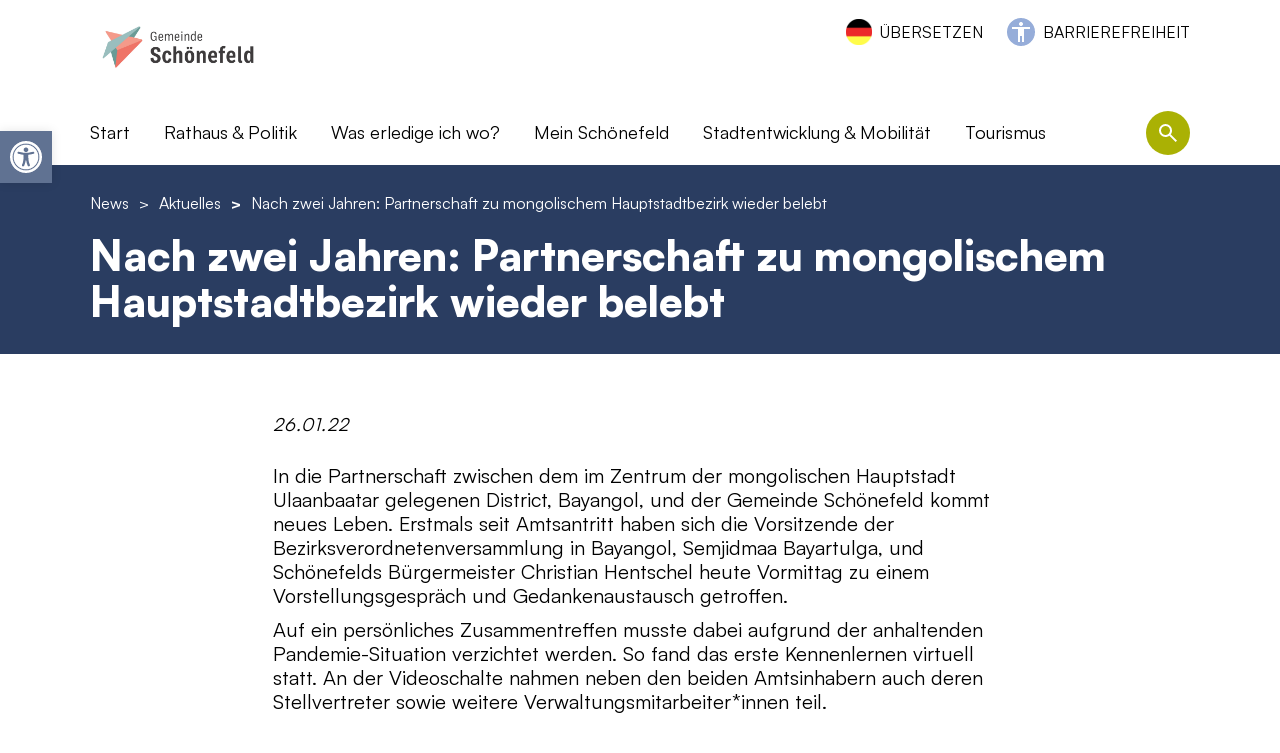

--- FILE ---
content_type: text/html; charset=UTF-8
request_url: https://gemeinde-schoenefeld.de/news/aktuelles/nach-zwei-jahren-partnerschaft-zu-mongolischem-hauptstadtbezirk-wieder-belebt/
body_size: 28618
content:

<!DOCTYPE html>
<html lang="de" class="no-js">
<head>
    <meta charset="UTF-8">
    <meta name="viewport" content="width=device-width, initial-scale=1">
    <link rel="profile" href="http://gmpg.org/xfn/11">

    <link rel="apple-touch-icon-precomposed" sizes="152x152" href="https://gemeinde-schoenefeld.de/wp-content/themes/pn-gemeinde-schoenefeld-theme/assets/favicon/apple-touch-icon-152px.png?v=2">
    <link rel="apple-touch-icon-precomposed" sizes="120x120" href="https://gemeinde-schoenefeld.de/wp-content/themes/pn-gemeinde-schoenefeld-theme/assets/favicon/apple-touch-icon-120px.png?v=2">
    <link rel="apple-touch-icon-precomposed" sizes="76x76" href="https://gemeinde-schoenefeld.de/wp-content/themes/pn-gemeinde-schoenefeld-theme/assets/favicon/apple-touch-icon-76px.png?v=2">
    <link rel="apple-touch-icon-precomposed" sizes="60x60" href="https://gemeinde-schoenefeld.de/wp-content/themes/pn-gemeinde-schoenefeld-theme/assets/favicon/apple-touch-icon-60px.png?v=2">
    <link rel="apple-touch-icon-precomposed" sizes="144x144" href="https://gemeinde-schoenefeld.de/wp-content/themes/pn-gemeinde-schoenefeld-theme/assets/favicon/apple-touch-icon-144px.png?v=2">
    <link rel="apple-touch-icon-precomposed" sizes="114x114" href="https://gemeinde-schoenefeld.de/wp-content/themes/pn-gemeinde-schoenefeld-theme/assets/favicon/apple-touch-icon-114px.png?v=2">
    <link rel="apple-touch-icon-precomposed" sizes="72x72" href="https://gemeinde-schoenefeld.de/wp-content/themes/pn-gemeinde-schoenefeld-theme/assets/favicon/apple-touch-icon-72px.png?v=2">
    <link rel="apple-touch-icon" sizes="57x57" href="https://gemeinde-schoenefeld.de/wp-content/themes/pn-gemeinde-schoenefeld-theme/assets/favicon/apple-touch-icon-57px.png?v=2">

    <meta name="mobile-web-app-capable" content="yes">
    <meta name="apple-mobile-web-app-title" content="Gemeinde Schönefeld">

    <link rel="icon" sizes="196x196" href="https://gemeinde-schoenefeld.de/wp-content/themes/pn-gemeinde-schoenefeld-theme/assets/favicon/icon-196px.png?v=2">
    <link rel="shortcut icon" href="https://gemeinde-schoenefeld.de/wp-content/themes/pn-gemeinde-schoenefeld-theme/assets/favicon/icon-196px.png?v=2">
    <link rel="icon" type="image/png" sizes="64x64" href="https://gemeinde-schoenefeld.de/wp-content/themes/pn-gemeinde-schoenefeld-theme/assets/favicon/icon-64px.png?v=2">

    <meta name='robots' content='index, follow, max-image-preview:large, max-snippet:-1, max-video-preview:-1' />

	<!-- This site is optimized with the Yoast SEO plugin v26.7 - https://yoast.com/wordpress/plugins/seo/ -->
	<title>Nach zwei Jahren: Partnerschaft zu mongolischem Hauptstadtbezirk wieder belebt - Gemeinde Schönefeld</title>
	<meta name="description" content="In die Partnerschaft zwischen dem im Zentrum der mongolischen Hauptstadt Ulaanbaatar gelegenen District, Bayangol, und der Gemeinde Schönefeld kommt neues Leben. Erstmals seit …" />
	<link rel="canonical" href="https://gemeinde-schoenefeld.de/news/aktuelles/nach-zwei-jahren-partnerschaft-zu-mongolischem-hauptstadtbezirk-wieder-belebt/" />
	<meta property="og:locale" content="de_DE" />
	<meta property="og:type" content="article" />
	<meta property="og:title" content="Nach zwei Jahren: Partnerschaft zu mongolischem Hauptstadtbezirk wieder belebt - Gemeinde Schönefeld" />
	<meta property="og:description" content="In die Partnerschaft zwischen dem im Zentrum der mongolischen Hauptstadt Ulaanbaatar gelegenen District, Bayangol, und der Gemeinde Schönefeld kommt neues Leben. Erstmals seit …" />
	<meta property="og:url" content="https://gemeinde-schoenefeld.de/news/aktuelles/nach-zwei-jahren-partnerschaft-zu-mongolischem-hauptstadtbezirk-wieder-belebt/" />
	<meta property="og:site_name" content="Gemeinde Schönefeld" />
	<meta property="article:publisher" content="https://www.facebook.com/profile.php?id=100077791954822" />
	<meta property="article:modified_time" content="2022-12-09T18:08:14+00:00" />
	<meta name="twitter:card" content="summary_large_image" />
	<meta name="twitter:label1" content="Geschätzte Lesezeit" />
	<meta name="twitter:data1" content="3 Minuten" />
	<script type="application/ld+json" class="yoast-schema-graph">{"@context":"https://schema.org","@graph":[{"@type":"WebPage","@id":"https://gemeinde-schoenefeld.de/news/aktuelles/nach-zwei-jahren-partnerschaft-zu-mongolischem-hauptstadtbezirk-wieder-belebt/","url":"https://gemeinde-schoenefeld.de/news/aktuelles/nach-zwei-jahren-partnerschaft-zu-mongolischem-hauptstadtbezirk-wieder-belebt/","name":"Nach zwei Jahren: Partnerschaft zu mongolischem Hauptstadtbezirk wieder belebt - Gemeinde Schönefeld","isPartOf":{"@id":"https://gemeinde-schoenefeld.de/#website"},"datePublished":"2022-01-26T13:37:00+00:00","dateModified":"2022-12-09T18:08:14+00:00","description":"In die Partnerschaft zwischen dem im Zentrum der mongolischen Hauptstadt Ulaanbaatar gelegenen District, Bayangol, und der Gemeinde Schönefeld kommt neues Leben. Erstmals seit …","inLanguage":"de","potentialAction":[{"@type":"ReadAction","target":["https://gemeinde-schoenefeld.de/news/aktuelles/nach-zwei-jahren-partnerschaft-zu-mongolischem-hauptstadtbezirk-wieder-belebt/"]}]},{"@type":"WebSite","@id":"https://gemeinde-schoenefeld.de/#website","url":"https://gemeinde-schoenefeld.de/","name":"Gemeinde Schönefeld","description":"","publisher":{"@id":"https://gemeinde-schoenefeld.de/#organization"},"potentialAction":[{"@type":"SearchAction","target":{"@type":"EntryPoint","urlTemplate":"https://gemeinde-schoenefeld.de/?s={search_term_string}"},"query-input":{"@type":"PropertyValueSpecification","valueRequired":true,"valueName":"search_term_string"}}],"inLanguage":"de"},{"@type":"Organization","@id":"https://gemeinde-schoenefeld.de/#organization","name":"Gemeinde Schönefeld","url":"https://gemeinde-schoenefeld.de/","logo":{"@type":"ImageObject","inLanguage":"de","@id":"https://gemeinde-schoenefeld.de/#/schema/logo/image/","url":"https://gemeinde-schoenefeld.de/wp-content/uploads/2024/01/Logo_Gemeinde-Schoenefeld.jpg","contentUrl":"https://gemeinde-schoenefeld.de/wp-content/uploads/2024/01/Logo_Gemeinde-Schoenefeld.jpg","width":1210,"height":1033,"caption":"Gemeinde Schönefeld"},"image":{"@id":"https://gemeinde-schoenefeld.de/#/schema/logo/image/"},"sameAs":["https://www.facebook.com/profile.php?id=100077791954822","https://www.instagram.com/gemeindeschoenefeld/"]}]}</script>
	<!-- / Yoast SEO plugin. -->


<link rel="alternate" title="oEmbed (JSON)" type="application/json+oembed" href="https://gemeinde-schoenefeld.de/wp-json/oembed/1.0/embed?url=https%3A%2F%2Fgemeinde-schoenefeld.de%2Fnews%2Faktuelles%2Fnach-zwei-jahren-partnerschaft-zu-mongolischem-hauptstadtbezirk-wieder-belebt%2F" />
<link rel="alternate" title="oEmbed (XML)" type="text/xml+oembed" href="https://gemeinde-schoenefeld.de/wp-json/oembed/1.0/embed?url=https%3A%2F%2Fgemeinde-schoenefeld.de%2Fnews%2Faktuelles%2Fnach-zwei-jahren-partnerschaft-zu-mongolischem-hauptstadtbezirk-wieder-belebt%2F&#038;format=xml" />
		<style>
			.lazyload,
			.lazyloading {
				max-width: 100%;
			}
		</style>
		<style id='wp-img-auto-sizes-contain-inline-css' type='text/css'>
img:is([sizes=auto i],[sizes^="auto," i]){contain-intrinsic-size:3000px 1500px}
/*# sourceURL=wp-img-auto-sizes-contain-inline-css */
</style>
<style id='wp-emoji-styles-inline-css' type='text/css'>

	img.wp-smiley, img.emoji {
		display: inline !important;
		border: none !important;
		box-shadow: none !important;
		height: 1em !important;
		width: 1em !important;
		margin: 0 0.07em !important;
		vertical-align: -0.1em !important;
		background: none !important;
		padding: 0 !important;
	}
/*# sourceURL=wp-emoji-styles-inline-css */
</style>
<style id='wp-block-library-inline-css' type='text/css'>
:root{--wp-block-synced-color:#7a00df;--wp-block-synced-color--rgb:122,0,223;--wp-bound-block-color:var(--wp-block-synced-color);--wp-editor-canvas-background:#ddd;--wp-admin-theme-color:#007cba;--wp-admin-theme-color--rgb:0,124,186;--wp-admin-theme-color-darker-10:#006ba1;--wp-admin-theme-color-darker-10--rgb:0,107,160.5;--wp-admin-theme-color-darker-20:#005a87;--wp-admin-theme-color-darker-20--rgb:0,90,135;--wp-admin-border-width-focus:2px}@media (min-resolution:192dpi){:root{--wp-admin-border-width-focus:1.5px}}.wp-element-button{cursor:pointer}:root .has-very-light-gray-background-color{background-color:#eee}:root .has-very-dark-gray-background-color{background-color:#313131}:root .has-very-light-gray-color{color:#eee}:root .has-very-dark-gray-color{color:#313131}:root .has-vivid-green-cyan-to-vivid-cyan-blue-gradient-background{background:linear-gradient(135deg,#00d084,#0693e3)}:root .has-purple-crush-gradient-background{background:linear-gradient(135deg,#34e2e4,#4721fb 50%,#ab1dfe)}:root .has-hazy-dawn-gradient-background{background:linear-gradient(135deg,#faaca8,#dad0ec)}:root .has-subdued-olive-gradient-background{background:linear-gradient(135deg,#fafae1,#67a671)}:root .has-atomic-cream-gradient-background{background:linear-gradient(135deg,#fdd79a,#004a59)}:root .has-nightshade-gradient-background{background:linear-gradient(135deg,#330968,#31cdcf)}:root .has-midnight-gradient-background{background:linear-gradient(135deg,#020381,#2874fc)}:root{--wp--preset--font-size--normal:16px;--wp--preset--font-size--huge:42px}.has-regular-font-size{font-size:1em}.has-larger-font-size{font-size:2.625em}.has-normal-font-size{font-size:var(--wp--preset--font-size--normal)}.has-huge-font-size{font-size:var(--wp--preset--font-size--huge)}.has-text-align-center{text-align:center}.has-text-align-left{text-align:left}.has-text-align-right{text-align:right}.has-fit-text{white-space:nowrap!important}#end-resizable-editor-section{display:none}.aligncenter{clear:both}.items-justified-left{justify-content:flex-start}.items-justified-center{justify-content:center}.items-justified-right{justify-content:flex-end}.items-justified-space-between{justify-content:space-between}.screen-reader-text{border:0;clip-path:inset(50%);height:1px;margin:-1px;overflow:hidden;padding:0;position:absolute;width:1px;word-wrap:normal!important}.screen-reader-text:focus{background-color:#ddd;clip-path:none;color:#444;display:block;font-size:1em;height:auto;left:5px;line-height:normal;padding:15px 23px 14px;text-decoration:none;top:5px;width:auto;z-index:100000}html :where(.has-border-color){border-style:solid}html :where([style*=border-top-color]){border-top-style:solid}html :where([style*=border-right-color]){border-right-style:solid}html :where([style*=border-bottom-color]){border-bottom-style:solid}html :where([style*=border-left-color]){border-left-style:solid}html :where([style*=border-width]){border-style:solid}html :where([style*=border-top-width]){border-top-style:solid}html :where([style*=border-right-width]){border-right-style:solid}html :where([style*=border-bottom-width]){border-bottom-style:solid}html :where([style*=border-left-width]){border-left-style:solid}html :where(img[class*=wp-image-]){height:auto;max-width:100%}:where(figure){margin:0 0 1em}html :where(.is-position-sticky){--wp-admin--admin-bar--position-offset:var(--wp-admin--admin-bar--height,0px)}@media screen and (max-width:600px){html :where(.is-position-sticky){--wp-admin--admin-bar--position-offset:0px}}

/*# sourceURL=wp-block-library-inline-css */
</style><style id='global-styles-inline-css' type='text/css'>
:root{--wp--preset--aspect-ratio--square: 1;--wp--preset--aspect-ratio--4-3: 4/3;--wp--preset--aspect-ratio--3-4: 3/4;--wp--preset--aspect-ratio--3-2: 3/2;--wp--preset--aspect-ratio--2-3: 2/3;--wp--preset--aspect-ratio--16-9: 16/9;--wp--preset--aspect-ratio--9-16: 9/16;--wp--preset--color--black: #000000;--wp--preset--color--cyan-bluish-gray: #abb8c3;--wp--preset--color--white: #ffffff;--wp--preset--color--pale-pink: #f78da7;--wp--preset--color--vivid-red: #cf2e2e;--wp--preset--color--luminous-vivid-orange: #ff6900;--wp--preset--color--luminous-vivid-amber: #fcb900;--wp--preset--color--light-green-cyan: #7bdcb5;--wp--preset--color--vivid-green-cyan: #00d084;--wp--preset--color--pale-cyan-blue: #8ed1fc;--wp--preset--color--vivid-cyan-blue: #0693e3;--wp--preset--color--vivid-purple: #9b51e0;--wp--preset--gradient--vivid-cyan-blue-to-vivid-purple: linear-gradient(135deg,rgb(6,147,227) 0%,rgb(155,81,224) 100%);--wp--preset--gradient--light-green-cyan-to-vivid-green-cyan: linear-gradient(135deg,rgb(122,220,180) 0%,rgb(0,208,130) 100%);--wp--preset--gradient--luminous-vivid-amber-to-luminous-vivid-orange: linear-gradient(135deg,rgb(252,185,0) 0%,rgb(255,105,0) 100%);--wp--preset--gradient--luminous-vivid-orange-to-vivid-red: linear-gradient(135deg,rgb(255,105,0) 0%,rgb(207,46,46) 100%);--wp--preset--gradient--very-light-gray-to-cyan-bluish-gray: linear-gradient(135deg,rgb(238,238,238) 0%,rgb(169,184,195) 100%);--wp--preset--gradient--cool-to-warm-spectrum: linear-gradient(135deg,rgb(74,234,220) 0%,rgb(151,120,209) 20%,rgb(207,42,186) 40%,rgb(238,44,130) 60%,rgb(251,105,98) 80%,rgb(254,248,76) 100%);--wp--preset--gradient--blush-light-purple: linear-gradient(135deg,rgb(255,206,236) 0%,rgb(152,150,240) 100%);--wp--preset--gradient--blush-bordeaux: linear-gradient(135deg,rgb(254,205,165) 0%,rgb(254,45,45) 50%,rgb(107,0,62) 100%);--wp--preset--gradient--luminous-dusk: linear-gradient(135deg,rgb(255,203,112) 0%,rgb(199,81,192) 50%,rgb(65,88,208) 100%);--wp--preset--gradient--pale-ocean: linear-gradient(135deg,rgb(255,245,203) 0%,rgb(182,227,212) 50%,rgb(51,167,181) 100%);--wp--preset--gradient--electric-grass: linear-gradient(135deg,rgb(202,248,128) 0%,rgb(113,206,126) 100%);--wp--preset--gradient--midnight: linear-gradient(135deg,rgb(2,3,129) 0%,rgb(40,116,252) 100%);--wp--preset--font-size--small: 13px;--wp--preset--font-size--medium: 20px;--wp--preset--font-size--large: 36px;--wp--preset--font-size--x-large: 42px;--wp--preset--spacing--20: 0.44rem;--wp--preset--spacing--30: 0.67rem;--wp--preset--spacing--40: 1rem;--wp--preset--spacing--50: 1.5rem;--wp--preset--spacing--60: 2.25rem;--wp--preset--spacing--70: 3.38rem;--wp--preset--spacing--80: 5.06rem;--wp--preset--shadow--natural: 6px 6px 9px rgba(0, 0, 0, 0.2);--wp--preset--shadow--deep: 12px 12px 50px rgba(0, 0, 0, 0.4);--wp--preset--shadow--sharp: 6px 6px 0px rgba(0, 0, 0, 0.2);--wp--preset--shadow--outlined: 6px 6px 0px -3px rgb(255, 255, 255), 6px 6px rgb(0, 0, 0);--wp--preset--shadow--crisp: 6px 6px 0px rgb(0, 0, 0);}:where(.is-layout-flex){gap: 0.5em;}:where(.is-layout-grid){gap: 0.5em;}body .is-layout-flex{display: flex;}.is-layout-flex{flex-wrap: wrap;align-items: center;}.is-layout-flex > :is(*, div){margin: 0;}body .is-layout-grid{display: grid;}.is-layout-grid > :is(*, div){margin: 0;}:where(.wp-block-columns.is-layout-flex){gap: 2em;}:where(.wp-block-columns.is-layout-grid){gap: 2em;}:where(.wp-block-post-template.is-layout-flex){gap: 1.25em;}:where(.wp-block-post-template.is-layout-grid){gap: 1.25em;}.has-black-color{color: var(--wp--preset--color--black) !important;}.has-cyan-bluish-gray-color{color: var(--wp--preset--color--cyan-bluish-gray) !important;}.has-white-color{color: var(--wp--preset--color--white) !important;}.has-pale-pink-color{color: var(--wp--preset--color--pale-pink) !important;}.has-vivid-red-color{color: var(--wp--preset--color--vivid-red) !important;}.has-luminous-vivid-orange-color{color: var(--wp--preset--color--luminous-vivid-orange) !important;}.has-luminous-vivid-amber-color{color: var(--wp--preset--color--luminous-vivid-amber) !important;}.has-light-green-cyan-color{color: var(--wp--preset--color--light-green-cyan) !important;}.has-vivid-green-cyan-color{color: var(--wp--preset--color--vivid-green-cyan) !important;}.has-pale-cyan-blue-color{color: var(--wp--preset--color--pale-cyan-blue) !important;}.has-vivid-cyan-blue-color{color: var(--wp--preset--color--vivid-cyan-blue) !important;}.has-vivid-purple-color{color: var(--wp--preset--color--vivid-purple) !important;}.has-black-background-color{background-color: var(--wp--preset--color--black) !important;}.has-cyan-bluish-gray-background-color{background-color: var(--wp--preset--color--cyan-bluish-gray) !important;}.has-white-background-color{background-color: var(--wp--preset--color--white) !important;}.has-pale-pink-background-color{background-color: var(--wp--preset--color--pale-pink) !important;}.has-vivid-red-background-color{background-color: var(--wp--preset--color--vivid-red) !important;}.has-luminous-vivid-orange-background-color{background-color: var(--wp--preset--color--luminous-vivid-orange) !important;}.has-luminous-vivid-amber-background-color{background-color: var(--wp--preset--color--luminous-vivid-amber) !important;}.has-light-green-cyan-background-color{background-color: var(--wp--preset--color--light-green-cyan) !important;}.has-vivid-green-cyan-background-color{background-color: var(--wp--preset--color--vivid-green-cyan) !important;}.has-pale-cyan-blue-background-color{background-color: var(--wp--preset--color--pale-cyan-blue) !important;}.has-vivid-cyan-blue-background-color{background-color: var(--wp--preset--color--vivid-cyan-blue) !important;}.has-vivid-purple-background-color{background-color: var(--wp--preset--color--vivid-purple) !important;}.has-black-border-color{border-color: var(--wp--preset--color--black) !important;}.has-cyan-bluish-gray-border-color{border-color: var(--wp--preset--color--cyan-bluish-gray) !important;}.has-white-border-color{border-color: var(--wp--preset--color--white) !important;}.has-pale-pink-border-color{border-color: var(--wp--preset--color--pale-pink) !important;}.has-vivid-red-border-color{border-color: var(--wp--preset--color--vivid-red) !important;}.has-luminous-vivid-orange-border-color{border-color: var(--wp--preset--color--luminous-vivid-orange) !important;}.has-luminous-vivid-amber-border-color{border-color: var(--wp--preset--color--luminous-vivid-amber) !important;}.has-light-green-cyan-border-color{border-color: var(--wp--preset--color--light-green-cyan) !important;}.has-vivid-green-cyan-border-color{border-color: var(--wp--preset--color--vivid-green-cyan) !important;}.has-pale-cyan-blue-border-color{border-color: var(--wp--preset--color--pale-cyan-blue) !important;}.has-vivid-cyan-blue-border-color{border-color: var(--wp--preset--color--vivid-cyan-blue) !important;}.has-vivid-purple-border-color{border-color: var(--wp--preset--color--vivid-purple) !important;}.has-vivid-cyan-blue-to-vivid-purple-gradient-background{background: var(--wp--preset--gradient--vivid-cyan-blue-to-vivid-purple) !important;}.has-light-green-cyan-to-vivid-green-cyan-gradient-background{background: var(--wp--preset--gradient--light-green-cyan-to-vivid-green-cyan) !important;}.has-luminous-vivid-amber-to-luminous-vivid-orange-gradient-background{background: var(--wp--preset--gradient--luminous-vivid-amber-to-luminous-vivid-orange) !important;}.has-luminous-vivid-orange-to-vivid-red-gradient-background{background: var(--wp--preset--gradient--luminous-vivid-orange-to-vivid-red) !important;}.has-very-light-gray-to-cyan-bluish-gray-gradient-background{background: var(--wp--preset--gradient--very-light-gray-to-cyan-bluish-gray) !important;}.has-cool-to-warm-spectrum-gradient-background{background: var(--wp--preset--gradient--cool-to-warm-spectrum) !important;}.has-blush-light-purple-gradient-background{background: var(--wp--preset--gradient--blush-light-purple) !important;}.has-blush-bordeaux-gradient-background{background: var(--wp--preset--gradient--blush-bordeaux) !important;}.has-luminous-dusk-gradient-background{background: var(--wp--preset--gradient--luminous-dusk) !important;}.has-pale-ocean-gradient-background{background: var(--wp--preset--gradient--pale-ocean) !important;}.has-electric-grass-gradient-background{background: var(--wp--preset--gradient--electric-grass) !important;}.has-midnight-gradient-background{background: var(--wp--preset--gradient--midnight) !important;}.has-small-font-size{font-size: var(--wp--preset--font-size--small) !important;}.has-medium-font-size{font-size: var(--wp--preset--font-size--medium) !important;}.has-large-font-size{font-size: var(--wp--preset--font-size--large) !important;}.has-x-large-font-size{font-size: var(--wp--preset--font-size--x-large) !important;}
/*# sourceURL=global-styles-inline-css */
</style>

<style id='classic-theme-styles-inline-css' type='text/css'>
/*! This file is auto-generated */
.wp-block-button__link{color:#fff;background-color:#32373c;border-radius:9999px;box-shadow:none;text-decoration:none;padding:calc(.667em + 2px) calc(1.333em + 2px);font-size:1.125em}.wp-block-file__button{background:#32373c;color:#fff;text-decoration:none}
/*# sourceURL=/wp-includes/css/classic-themes.min.css */
</style>
<link rel='stylesheet' id='wp-components-css' href='https://gemeinde-schoenefeld.de/wp-includes/css/dist/components/style.min.css?ver=6.9' type='text/css' media='all' />
<link rel='stylesheet' id='wp-preferences-css' href='https://gemeinde-schoenefeld.de/wp-includes/css/dist/preferences/style.min.css?ver=6.9' type='text/css' media='all' />
<link rel='stylesheet' id='wp-block-editor-css' href='https://gemeinde-schoenefeld.de/wp-includes/css/dist/block-editor/style.min.css?ver=6.9' type='text/css' media='all' />
<link rel='stylesheet' id='popup-maker-block-library-style-css' href='https://gemeinde-schoenefeld.de/wp-content/plugins/popup-maker/dist/packages/block-library-style.css?ver=dbea705cfafe089d65f1' type='text/css' media='all' />
<link rel='stylesheet' id='auto-translate-css' href='https://gemeinde-schoenefeld.de/wp-content/plugins/auto-translate/public/css/auto-translate-public.min.css?ver=1.5.4' type='text/css' media='all' />
<link rel='stylesheet' id='auto-translate-global-css' href='https://gemeinde-schoenefeld.de/wp-content/plugins/auto-translate/global/css/auto-translate-global.min.css?ver=1.5.4' type='text/css' media='all' />
<link rel='stylesheet' id='dashicons-css' href='https://gemeinde-schoenefeld.de/wp-includes/css/dashicons.min.css?ver=6.9' type='text/css' media='all' />
<link rel='stylesheet' id='everest-forms-general-css' href='https://gemeinde-schoenefeld.de/wp-content/plugins/everest-forms/assets/css/everest-forms.css?ver=3.4.1' type='text/css' media='all' />
<link rel='stylesheet' id='jquery-intl-tel-input-css' href='https://gemeinde-schoenefeld.de/wp-content/plugins/everest-forms/assets/css/intlTelInput.css?ver=3.4.1' type='text/css' media='all' />
<link rel='stylesheet' id='bsearch-style-css' href='https://gemeinde-schoenefeld.de/wp-content/plugins/better-search/includes/css/bsearch-styles.min.css?ver=4.2.2' type='text/css' media='all' />
<link rel='stylesheet' id='pojo-a11y-css' href='https://gemeinde-schoenefeld.de/wp-content/plugins/pojo-accessibility/modules/legacy/assets/css/style.min.css?ver=1.0.0' type='text/css' media='all' />
<link rel='stylesheet' id='tablepress-default-css' href='https://gemeinde-schoenefeld.de/wp-content/plugins/tablepress/css/build/default.css?ver=3.2.6' type='text/css' media='all' />
<link rel='stylesheet' id='borlabs-cookie-css' href='https://gemeinde-schoenefeld.de/wp-content/cache/borlabs-cookie/borlabs-cookie_1_de.css?ver=2.3.6-11' type='text/css' media='all' />
<link rel='stylesheet' id='pn_custom_styles-css' href='https://gemeinde-schoenefeld.de/wp-content/themes/pn-gemeinde-schoenefeld-theme/css/custom.css?ver=1.0.10' type='text/css' media='all' />
<script type="text/javascript" src="https://gemeinde-schoenefeld.de/wp-content/themes/pn-gemeinde-schoenefeld-theme/js/swiper-bundle.min.js?ver=6.3.2" id="swiper_js-js"></script>
<script type="text/javascript" src="https://gemeinde-schoenefeld.de/wp-content/themes/pn-gemeinde-schoenefeld-theme/js/hls.min.js?ver=6.3.2" id="hls_js-js"></script>
<script type="text/javascript" src="https://gemeinde-schoenefeld.de/wp-content/themes/pn-gemeinde-schoenefeld-theme/js/app.js?ver=1.0.1" id="pn_javascript-js"></script>
<script type="text/javascript" src="https://gemeinde-schoenefeld.de/wp-includes/js/jquery/jquery.min.js?ver=3.7.1" id="jquery-core-js"></script>
<script type="text/javascript" src="https://gemeinde-schoenefeld.de/wp-includes/js/jquery/jquery-migrate.min.js?ver=3.4.1" id="jquery-migrate-js"></script>
<script type="text/javascript" src="https://gemeinde-schoenefeld.de/wp-content/plugins/auto-translate/public/js/auto-translate-public.min.js?ver=1.5.4" id="auto-translate-js"></script>
<script type="text/javascript" id="borlabs-cookie-prioritize-js-extra">
/* <![CDATA[ */
var borlabsCookiePrioritized = {"domain":"gemeinde-schoenefeld.de","path":"/","version":"1","bots":"1","optInJS":{"statistics":{"google-analytics":"[base64]"}}};
//# sourceURL=borlabs-cookie-prioritize-js-extra
/* ]]> */
</script>
<script type="text/javascript" src="https://gemeinde-schoenefeld.de/wp-content/plugins/borlabs-cookie/assets/javascript/borlabs-cookie-prioritize.min.js?ver=2.3.6" id="borlabs-cookie-prioritize-js"></script>
<script></script><link rel="https://api.w.org/" href="https://gemeinde-schoenefeld.de/wp-json/" /><link rel="EditURI" type="application/rsd+xml" title="RSD" href="https://gemeinde-schoenefeld.de/xmlrpc.php?rsd" />
<meta name="generator" content="WordPress 6.9" />
<meta name="generator" content="Everest Forms 3.4.1" />
<link rel='shortlink' href='https://gemeinde-schoenefeld.de/?p=3476' />
<link rel="alternate" type="application/feed+json" title="Gemeinde Schönefeld &raquo; JSON Feed" href="https://gemeinde-schoenefeld.de/feed/json/" />
<style type="text/css">
#pojo-a11y-toolbar .pojo-a11y-toolbar-toggle a{ background-color: #607292;	color: #ffffff;}
#pojo-a11y-toolbar .pojo-a11y-toolbar-overlay, #pojo-a11y-toolbar .pojo-a11y-toolbar-overlay ul.pojo-a11y-toolbar-items.pojo-a11y-links{ border-color: #607292;}
body.pojo-a11y-focusable a:focus{ outline-style: solid !important;	outline-width: 1px !important;	outline-color: #FF0000 !important;}
#pojo-a11y-toolbar{ top: 131px !important;}
#pojo-a11y-toolbar .pojo-a11y-toolbar-overlay{ background-color: #ffffff;}
#pojo-a11y-toolbar .pojo-a11y-toolbar-overlay ul.pojo-a11y-toolbar-items li.pojo-a11y-toolbar-item a, #pojo-a11y-toolbar .pojo-a11y-toolbar-overlay p.pojo-a11y-toolbar-title{ color: #333333;}
#pojo-a11y-toolbar .pojo-a11y-toolbar-overlay ul.pojo-a11y-toolbar-items li.pojo-a11y-toolbar-item a.active{ background-color: #aab104;	color: #ffffff;}
@media (max-width: 767px) { #pojo-a11y-toolbar { top: 50px !important; } }</style>		<script>
			document.documentElement.className = document.documentElement.className.replace('no-js', 'js');
		</script>
				<style>
			.no-js img.lazyload {
				display: none;
			}

			figure.wp-block-image img.lazyloading {
				min-width: 150px;
			}

			.lazyload,
			.lazyloading {
				--smush-placeholder-width: 100px;
				--smush-placeholder-aspect-ratio: 1/1;
				width: var(--smush-image-width, var(--smush-placeholder-width)) !important;
				aspect-ratio: var(--smush-image-aspect-ratio, var(--smush-placeholder-aspect-ratio)) !important;
			}

						.lazyload, .lazyloading {
				opacity: 0;
			}

			.lazyloaded {
				opacity: 1;
				transition: opacity 400ms;
				transition-delay: 0ms;
			}

					</style>
		<script>
if('0' === '1') {
    window.dataLayer = window.dataLayer || [];
    function gtag(){dataLayer.push(arguments);}
    gtag('consent', 'default', {
       'ad_storage': 'denied',
       'analytics_storage': 'denied'
    });
    gtag("js", new Date());

    gtag("config", "G-N883KKJN0W", { "anonymize_ip": true });

    (function (w, d, s, i) {
    var f = d.getElementsByTagName(s)[0],
        j = d.createElement(s);
    j.async = true;
    j.src =
        "https://www.googletagmanager.com/gtag/js?id=" + i;
    f.parentNode.insertBefore(j, f);
    })(window, document, "script", "G-N883KKJN0W");
}
</script><meta name="generator" content="Powered by WPBakery Page Builder - drag and drop page builder for WordPress."/>
<noscript><style> .wpb_animate_when_almost_visible { opacity: 1; }</style></noscript></head>

<body class="wp-singular news-template-default single single-news postid-3476 wp-theme-pn-gemeinde-schoenefeld-theme everest-forms-no-js wpb-js-composer js-comp-ver-8.7.2 vc_responsive">


    <div id="header">
        <div class="container">
            <div class="row header-content">
                                <div class="header-barrierefreiheit-links desktop">
                    <div class="header-content--language-switcher">
                                                    <div id="accept-translate">ÜBERSETZEN</div>
                                                </div>
                    <div class="header-content--barrierefreiheit">
                        <div class="menu-barrierefreiheit-container"><ul id="menu-barrierefreiheit" class="menu"><li id="menu-item-2456" class="menu-item menu-item-type-post_type menu-item-object-page level-0 menu-item-2456 object-id-2451"><a href="https://gemeinde-schoenefeld.de/barrierefreiheit/">Barrierefreiheit</a></li>
</ul></div>                    </div>
                </div>
                <div class="logo">
                    <a href="https://gemeinde-schoenefeld.de" title="Home URL">
                        <img class="logo-default lazyload" data-src="https://gemeinde-schoenefeld.de/wp-content/uploads/2024/08/Schoenefeld_Logo_2024_RGB.jpg" alt="Schoenefeld_Logo_2024_RGB" src="[data-uri]" style="--smush-placeholder-width: 1500px; --smush-placeholder-aspect-ratio: 1500/556;" />
                        <img class="logo-default logo-white lazyload" data-src="https://gemeinde-schoenefeld.de/wp-content/uploads/2022/10/Logo-white.png" alt="Logo-white" src="[data-uri]" style="--smush-placeholder-width: 500px; --smush-placeholder-aspect-ratio: 500/231;" />
                    </a>
                </div>
                <div class="col-12">
                    <div class="main-header-navigation">
                        <div class="row">
                            <div class="col-12 col-xl-11">
                                <div class="menu-main-header-navigation-container"><ul id="menu-main-header-navigation" class="menu"><li id="menu-item-27" class="menu-item menu-item-type-post_type menu-item-object-page menu-item-home level-0 menu-item-27 object-id-9"><a href="https://gemeinde-schoenefeld.de/">Start</a></li>
<li id="menu-item-1349" class="e-page-12 menu-item menu-item-type-custom menu-item-object-custom menu-item-has-children level-0 menu-item-1349 object-id-1349"><a>Rathaus &#038; Politik</a>
<ul class="sub-menu">
	<li id="menu-item-199" class="menu-item menu-item-type-custom menu-item-object-custom level-1 menu-item-199 object-id-199"><a href="/news/">Aktuelles</a><div class="pn-menu-posts">
                    <div class="pn-menu-posts--post">
                        <div class="pn-menu-posts--post-title"><a href="https://gemeinde-schoenefeld.de/news/aktuelles/hinweise-zu-laenger-anhaltenden-ausfaellen-der-strassenbeleuchtung/" title="Post Title">Hinweise zu länger anhaltenden Ausfällen der Straßenbeleuchtung</a></div>
                        <div class="pn-menu-posts--post-date">13.01.26</div>
                        <div class="pn-menu-posts--post-content">Südlicher Abschnitt Schillerstraße, Ortsteil Großziethen: Im Zuge der Bauarbeiten zum Austausch des […]</div>
                    </div>
                    <div class="pn-menu-posts--post">
                        <div class="pn-menu-posts--post-title"><a href="https://gemeinde-schoenefeld.de/news/aktuelles/aufgrund-des-wetters-einschraenkungen-in-der-zulassungsstelle/" title="Post Title">Aufgrund des Wetters: Einschränkungen in der Zulassungsstelle</a></div>
                        <div class="pn-menu-posts--post-date">08.01.26</div>
                        <div class="pn-menu-posts--post-content">&nbsp; Der Landkreis Dahme-Spreewald weist vorsorglich darauf hin, dass es auf Grund […]</div>
                    </div><a href="/news/" class="pn-button-outer" title="Alle ansehen"><span class="pn-button">Alle <span class="capitalize">news</span> sehen</span></a></div></li>
	<li id="menu-item-1350" class="e-page-35 menu-item menu-item-type-custom menu-item-object-custom menu-item-has-children level-1 menu-item-1350 object-id-1350"><a>Rathaus</a>
	<ul class="sub-menu">
		<li id="menu-item-144" class="menu-item menu-item-type-post_type menu-item-object-page level-2 menu-item-144 object-id-37"><a href="https://gemeinde-schoenefeld.de/rathaus-politik/rathaus/oeffnungszeiten/">Öffnungszeiten</a></li>
		<li id="menu-item-145" class="menu-item menu-item-type-post_type menu-item-object-page level-2 menu-item-145 object-id-39"><a href="https://gemeinde-schoenefeld.de/rathaus-politik/rathaus/buergermeister/">Bürgermeister</a></li>
		<li id="menu-item-146" class="menu-item menu-item-type-post_type menu-item-object-page level-2 menu-item-146 object-id-41"><a href="https://gemeinde-schoenefeld.de/rathaus-politik/rathaus/aemter-mitarbeiter/">Ämter &#038; Mitarbeiter*innen</a></li>
		<li id="menu-item-5419" class="menu-item menu-item-type-post_type menu-item-object-page level-2 menu-item-5419 object-id-5414"><a href="https://gemeinde-schoenefeld.de/rathaus-politik/rathaus/aemter-mitarbeiter/gleichstellungsbeauftragte/">Gleichstellungsbeauftragte</a></li>
		<li id="menu-item-148" class="menu-item menu-item-type-post_type menu-item-object-page level-2 menu-item-148 object-id-45"><a href="https://gemeinde-schoenefeld.de/rathaus-politik/rathaus/karriere-in-schoenefeld/">Karriere in Schönefeld</a></li>
		<li id="menu-item-8894" class="menu-item menu-item-type-post_type menu-item-object-page level-2 menu-item-8894 object-id-8791"><a href="https://gemeinde-schoenefeld.de/leitbild/">Leitbild der Gemeinde</a></li>
		<li id="menu-item-147" class="menu-item menu-item-type-post_type menu-item-object-page level-2 menu-item-147 object-id-43"><a href="https://gemeinde-schoenefeld.de/rathaus-politik/rathaus/ausschreibungen/">Ausschreibungen / Vergaben</a></li>
		<li id="menu-item-149" class="menu-item menu-item-type-post_type menu-item-object-page level-2 menu-item-149 object-id-47"><a href="https://gemeinde-schoenefeld.de/rathaus-politik/rathaus/satzungen/">Satzungen und Ordnungen</a></li>
		<li id="menu-item-5200" class="menu-item menu-item-type-post_type menu-item-object-page level-2 menu-item-5200 object-id-5198"><a href="https://gemeinde-schoenefeld.de/rathaus-politik/bekanntmachungen/">Bekanntmachungen</a></li>
		<li id="menu-item-5130" class="menu-item menu-item-type-post_type menu-item-object-page level-2 menu-item-5130 object-id-316"><a href="https://gemeinde-schoenefeld.de/presse/">Presse</a></li>
	</ul>
</li>
	<li id="menu-item-1351" class="e-page-49 menu-item menu-item-type-custom menu-item-object-custom menu-item-has-children level-1 menu-item-1351 object-id-1351"><a>Bürgerservice</a>
	<ul class="sub-menu">
		<li id="menu-item-5396" class="menu-item menu-item-type-post_type menu-item-object-page level-2 menu-item-5396 object-id-5394"><a href="https://gemeinde-schoenefeld.de/rathaus-politik/buergerservice/buergerinformation/">Bürgerinformation</a></li>
		<li id="menu-item-5231" class="menu-item menu-item-type-post_type menu-item-object-page level-2 menu-item-5231 object-id-5229"><a href="https://gemeinde-schoenefeld.de/rathaus-politik/buergerservice/online-dienste/">Online Dienste</a></li>
		<li id="menu-item-1913" class="menu-item menu-item-type-custom menu-item-object-custom level-2 menu-item-1913 object-id-1913"><a target="_blank" href="https://termine-reservieren.de/termine/gemeinde-schoenefeld/">Online Terminbuchung</a></li>
		<li id="menu-item-152" class="menu-item menu-item-type-post_type menu-item-object-page level-2 menu-item-152 object-id-55"><a href="https://gemeinde-schoenefeld.de/rathaus-politik/buergerservice/dienstleistungen-a-z/">Dienstleistungen A-Z</a></li>
		<li id="menu-item-150" class="menu-item menu-item-type-post_type menu-item-object-page level-2 menu-item-150 object-id-51"><a href="https://gemeinde-schoenefeld.de/rathaus-politik/buergerservice/formulare/">Formulare</a></li>
		<li id="menu-item-4886" class="menu-item menu-item-type-post_type menu-item-object-page level-2 menu-item-4886 object-id-4883"><a href="https://gemeinde-schoenefeld.de/rathaus-politik/rathaus/fundbuero/">Fundbüro</a></li>
	</ul>
</li>
	<li id="menu-item-1352" class="e-page-57 menu-item menu-item-type-custom menu-item-object-custom menu-item-has-children level-1 menu-item-1352 object-id-1352"><a>Politik</a>
	<ul class="sub-menu">
		<li id="menu-item-153" class="menu-item menu-item-type-post_type menu-item-object-page level-2 menu-item-153 object-id-59"><a href="https://gemeinde-schoenefeld.de/rathaus-politik/politik/sitzungsplaene/">Sitzungsplan</a></li>
		<li id="menu-item-13794" class="menu-item menu-item-type-post_type menu-item-object-page level-2 menu-item-13794 object-id-13788"><a href="https://gemeinde-schoenefeld.de/haushaltsplan-der-gemeinde/">Haushaltsplan der Gemeinde</a></li>
		<li id="menu-item-2096" class="menu-item menu-item-type-custom menu-item-object-custom level-2 menu-item-2096 object-id-2096"><a target="_blank" href="https://www.ratsinfo-online.net/schoenefeld-bi/si010_e.asp">Bürgerinformationssystem</a></li>
		<li id="menu-item-2097" class="menu-item menu-item-type-custom menu-item-object-custom level-2 menu-item-2097 object-id-2097"><a target="_blank" href="https://ssl.ratsinfo-online.net/schoenefeld-ri/logon.asp">Login Informationssystem für Gemeindevertreter</a></li>
		<li id="menu-item-14087" class="menu-item menu-item-type-post_type menu-item-object-page level-2 menu-item-14087 object-id-10962"><a href="https://gemeinde-schoenefeld.de/videostream-gemeindevertretersitzung/">Livestream</a></li>
		<li id="menu-item-9933" class="menu-item menu-item-type-post_type menu-item-object-page level-2 menu-item-9933 object-id-9911"><a href="https://gemeinde-schoenefeld.de/wahlen/">Wahlen</a></li>
	</ul>
</li>
</ul>
</li>
<li id="menu-item-25" class="menu-item menu-item-type-post_type menu-item-object-page level-0 menu-item-25 object-id-14"><a href="https://gemeinde-schoenefeld.de/was-erledige-ich-wo/">Was erledige ich wo?</a></li>
<li id="menu-item-1357" class="e-page-16 menu-item menu-item-type-custom menu-item-object-custom menu-item-has-children level-0 menu-item-1357 object-id-1357"><a>Mein Schönefeld</a>
<ul class="sub-menu">
	<li id="menu-item-13461" class="menu-item menu-item-type-post_type menu-item-object-page level-1 menu-item-13461 object-id-13041"><a href="https://gemeinde-schoenefeld.de/partnerschaft-fuer-demokratie/">Partnerschaft für Demokratie <div class="menu-item-image"><img data-src="https://gemeinde-schoenefeld.de/wp-content/uploads/2025/05/crowd-2718833_1280.jpg" alt="" src="[data-uri]" class="lazyload" style="--smush-placeholder-width: 1280px; --smush-placeholder-aspect-ratio: 1280/853;" /></div><div class="menu-item-link-title">Mehr erfahren</div></a></li>
	<li id="menu-item-1244" class="e-page-1245 menu-item menu-item-type-custom menu-item-object-custom menu-item-has-children level-1 menu-item-1244 object-id-1244"><a>Gemeinde</a>
	<ul class="sub-menu">
		<li id="menu-item-164" class="menu-item menu-item-type-post_type menu-item-object-page level-2 menu-item-164 object-id-81"><a href="https://gemeinde-schoenefeld.de/mein-schoenefeld/gemeinde/gemeindeportrait/">Gemeindeportrait</a></li>
		<li id="menu-item-165" class="menu-item menu-item-type-post_type menu-item-object-page level-2 menu-item-165 object-id-83"><a href="https://gemeinde-schoenefeld.de/mein-schoenefeld/gemeinde/geschichte/">Geschichte</a></li>
		<li id="menu-item-166" class="menu-item menu-item-type-post_type menu-item-object-page level-2 menu-item-166 object-id-85"><a href="https://gemeinde-schoenefeld.de/mein-schoenefeld/gemeinde/partnerstadt-bayangol/">Partnerstadt Bayangol</a></li>
		<li id="menu-item-167" class="menu-item menu-item-type-post_type menu-item-object-page level-2 menu-item-167 object-id-87"><a href="https://gemeinde-schoenefeld.de/mein-schoenefeld/gemeinde/kirchen/">Kirchen</a></li>
		<li id="menu-item-2215" class="menu-item menu-item-type-post_type menu-item-object-page level-2 menu-item-2215 object-id-2195"><a href="https://gemeinde-schoenefeld.de/mein-schoenefeld/gemeinde/schoenefeld-app/">Schönefeld App</a></li>
	</ul>
</li>
	<li id="menu-item-159" class="menu-item menu-item-type-post_type menu-item-object-page menu-item-has-children level-1 menu-item-159 object-id-71"><a href="https://gemeinde-schoenefeld.de/mein-schoenefeld/ortsteile/">Ortsteile</a>
	<ul class="sub-menu">
		<li id="menu-item-168" class="menu-item menu-item-type-post_type menu-item-object-page level-2 menu-item-168 object-id-89"><a href="https://gemeinde-schoenefeld.de/mein-schoenefeld/ortsteile/grossziethen/">Großziethen</a></li>
		<li id="menu-item-169" class="menu-item menu-item-type-post_type menu-item-object-page level-2 menu-item-169 object-id-91"><a href="https://gemeinde-schoenefeld.de/mein-schoenefeld/ortsteile/kiekebusch/">Kiekebusch</a></li>
		<li id="menu-item-224" class="menu-item menu-item-type-post_type menu-item-object-page level-2 menu-item-224 object-id-200"><a href="https://gemeinde-schoenefeld.de/mein-schoenefeld/ortsteile/schoenefeld/">Schönefeld</a></li>
		<li id="menu-item-223" class="menu-item menu-item-type-post_type menu-item-object-page level-2 menu-item-223 object-id-202"><a href="https://gemeinde-schoenefeld.de/mein-schoenefeld/ortsteile/selchow/">Selchow</a></li>
		<li id="menu-item-228" class="menu-item menu-item-type-post_type menu-item-object-page level-2 menu-item-228 object-id-226"><a href="https://gemeinde-schoenefeld.de/mein-schoenefeld/ortsteile/waltersdorf/">Waltersdorf</a></li>
		<li id="menu-item-222" class="menu-item menu-item-type-post_type menu-item-object-page level-2 menu-item-222 object-id-206"><a href="https://gemeinde-schoenefeld.de/mein-schoenefeld/ortsteile/wassmannsdorf/">Waßmannsdorf</a></li>
	</ul>
</li>
	<li id="menu-item-1360" class="e-page-73 menu-item menu-item-type-custom menu-item-object-custom menu-item-has-children level-1 menu-item-1360 object-id-1360"><a>Sicherheit und Gesundheit</a>
	<ul class="sub-menu">
		<li id="menu-item-170" class="menu-item menu-item-type-post_type menu-item-object-page level-2 menu-item-170 object-id-93"><a href="https://gemeinde-schoenefeld.de/mein-schoenefeld/sicherheit-und-gesundheit/feuerwehr/">Feuerwehr</a></li>
		<li id="menu-item-229" class="menu-item menu-item-type-post_type menu-item-object-page level-2 menu-item-229 object-id-208"><a href="https://gemeinde-schoenefeld.de/mein-schoenefeld/sicherheit-und-gesundheit/polizei/">Polizei</a></li>
		<li id="menu-item-230" class="menu-item menu-item-type-post_type menu-item-object-page level-2 menu-item-230 object-id-210"><a href="https://gemeinde-schoenefeld.de/mein-schoenefeld/sicherheit-und-gesundheit/medizinische-versorgung/">Medizinische Versorgung</a></li>
		<li id="menu-item-6771" class="menu-item menu-item-type-post_type menu-item-object-page level-2 menu-item-6771 object-id-6754"><a href="https://gemeinde-schoenefeld.de/mein-schoenefeld/sicherheit-und-gesundheit/kuemmern-im-verbund/">Kümmern im Verbund</a></li>
	</ul>
</li>
	<li id="menu-item-1362" class="e-page-75 menu-item menu-item-type-custom menu-item-object-custom menu-item-has-children level-1 menu-item-1362 object-id-1362"><a>Bildung und Erziehung</a>
	<ul class="sub-menu">
		<li id="menu-item-171" class="menu-item menu-item-type-post_type menu-item-object-page level-2 menu-item-171 object-id-95"><a href="https://gemeinde-schoenefeld.de/mein-schoenefeld/bildung-und-erziehung/kitas-und-tagespflege/">Kitas und Tagespflege</a></li>
		<li id="menu-item-231" class="menu-item menu-item-type-post_type menu-item-object-page level-2 menu-item-231 object-id-212"><a href="https://gemeinde-schoenefeld.de/mein-schoenefeld/bildung-und-erziehung/schule-und-hort/">Schule und Hort</a></li>
		<li id="menu-item-232" class="menu-item menu-item-type-post_type menu-item-object-page level-2 menu-item-232 object-id-214"><a href="https://gemeinde-schoenefeld.de/mein-schoenefeld/bildung-und-erziehung/bibliothek/">Bibliotheken</a></li>
	</ul>
</li>
	<li id="menu-item-1364" class="e-page-77 menu-item menu-item-type-custom menu-item-object-custom menu-item-has-children level-1 menu-item-1364 object-id-1364"><a>Sport und Freizeit</a>
	<ul class="sub-menu">
		<li id="menu-item-157" class="menu-item menu-item-type-post_type menu-item-object-page level-2 menu-item-157 object-id-67"><a href="https://gemeinde-schoenefeld.de/mein-schoenefeld/schwimmhalle-schoenefeld/">Schwimmhalle Schönefeld</a></li>
		<li id="menu-item-172" class="menu-item menu-item-type-post_type menu-item-object-page level-2 menu-item-172 object-id-97"><a href="https://gemeinde-schoenefeld.de/mein-schoenefeld/sport-und-freizeit/vereine-und-freizeitorganisationen/">Vereine und Freizeitorganisationen</a></li>
		<li id="menu-item-233" class="menu-item menu-item-type-post_type menu-item-object-page level-2 menu-item-233 object-id-216"><a href="https://gemeinde-schoenefeld.de/mein-schoenefeld/sport-und-freizeit/ehrenamtskarte/">Ehrenamtskarte</a></li>
	</ul>
</li>
	<li id="menu-item-1365" class="e-page-79 menu-item menu-item-type-custom menu-item-object-custom menu-item-has-children level-1 menu-item-1365 object-id-1365"><a>Flughafen</a>
	<ul class="sub-menu">
		<li id="menu-item-173" class="menu-item menu-item-type-post_type menu-item-object-page level-2 menu-item-173 object-id-99"><a href="https://gemeinde-schoenefeld.de/mein-schoenefeld/flughafen/fluglaerm-schallschutz/">Fluglärm &#038; Schallschutz</a></li>
		<li id="menu-item-234" class="menu-item menu-item-type-post_type menu-item-object-page level-2 menu-item-234 object-id-218"><a href="https://gemeinde-schoenefeld.de/mein-schoenefeld/flughafen/dialogforum-ber/">Dialogforum BER</a></li>
		<li id="menu-item-4724" class="menu-item menu-item-type-custom menu-item-object-custom level-2 menu-item-4724 object-id-4724"><a target="_blank" href="https://ber.berlin-airport.de/de.html">Website Flughafen BER</a></li>
	</ul>
</li>
</ul>
</li>
<li id="menu-item-1358" class="e-page-18 menu-item menu-item-type-custom menu-item-object-custom menu-item-has-children level-0 menu-item-1358 object-id-1358"><a>Stadtentwicklung &#038; Mobilität</a>
<ul class="sub-menu">
	<li id="menu-item-195" class="menu-item menu-item-type-custom menu-item-object-custom menu-item-has-children level-1 menu-item-195 object-id-195"><a href="/news/">Aktuelles <div class="menu-item-image"><img data-src="https://gemeinde-schoenefeld.de/wp-content/uploads/2023/02/Neue-Mitte_Blick-aus-Rathaus_nah.jpg" alt="" src="[data-uri]" class="lazyload" style="--smush-placeholder-width: 2175px; --smush-placeholder-aspect-ratio: 2175/2088;" /></div><div class="menu-item-link-title">Mehr erfahren</div></a>
	<ul class="sub-menu">
		<li id="menu-item-7820" class="menu-item menu-item-type-post_type menu-item-object-page level-2 menu-item-7820 object-id-7816"><a href="https://gemeinde-schoenefeld.de/baudezernat-wir-stellen-uns-vor/">Wir stellen uns vor</a></li>
	</ul>
</li>
	<li id="menu-item-1368" class="e-page-101 menu-item menu-item-type-custom menu-item-object-custom menu-item-has-children level-1 menu-item-1368 object-id-1368"><a>Stadtplanerische Konzepte</a>
	<ul class="sub-menu">
		<li id="menu-item-184" class="menu-item menu-item-type-post_type menu-item-object-page level-2 menu-item-184 object-id-103"><a href="https://gemeinde-schoenefeld.de/stadtentwicklung-mobilitaet/stadtplanerische-konzepte/oeffentliche-beteiligung-bebauungsplanverfahren/">Öffentliche Beteiligung / Bebauungsplanverfahren</a></li>
		<li id="menu-item-278" class="menu-item menu-item-type-post_type menu-item-object-page level-2 menu-item-278 object-id-237"><a href="https://gemeinde-schoenefeld.de/stadtentwicklung-mobilitaet/stadtplanerische-konzepte/bebauungsplaene/">Bebauungspläne</a></li>
		<li id="menu-item-279" class="menu-item menu-item-type-post_type menu-item-object-page level-2 menu-item-279 object-id-239"><a href="https://gemeinde-schoenefeld.de/stadtentwicklung-mobilitaet/stadtplanerische-konzepte/flaechennutzungsplan/">Flächennutzungsplan</a></li>
		<li id="menu-item-280" class="menu-item menu-item-type-post_type menu-item-object-page level-2 menu-item-280 object-id-241"><a href="https://gemeinde-schoenefeld.de/stadtentwicklung-mobilitaet/stadtplanerische-konzepte/insek/">INSEK</a></li>
		<li id="menu-item-5501" class="menu-item menu-item-type-post_type menu-item-object-page level-2 menu-item-5501 object-id-5488"><a href="https://gemeinde-schoenefeld.de/entwicklungsgebiet-schoenefeld-nord/">Entwicklungsgebiet Schönefeld-Nord</a></li>
		<li id="menu-item-8785" class="menu-item menu-item-type-post_type menu-item-object-page level-2 menu-item-8785 object-id-8768"><a href="https://gemeinde-schoenefeld.de/spiel-und-erholungspark-grossziethen/">Spiel- und Erholungspark Großziethen</a></li>
		<li id="menu-item-281" class="menu-item menu-item-type-post_type menu-item-object-page level-2 menu-item-281 object-id-243"><a href="https://gemeinde-schoenefeld.de/stadtentwicklung-mobilitaet/stadtplanerische-konzepte/masterplan-gateway-bbi/">Masterplan Gateway BBI</a></li>
		<li id="menu-item-282" class="menu-item menu-item-type-post_type menu-item-object-page level-2 menu-item-282 object-id-245"><a href="https://gemeinde-schoenefeld.de/stadtentwicklung-mobilitaet/stadtplanerische-konzepte/einzelhandel-zentrenkonzept/">Einzelhandel- &#038; Zentrenkonzept</a></li>
	</ul>
</li>
	<li id="menu-item-1370" class="e-page-105 menu-item menu-item-type-custom menu-item-object-custom menu-item-has-children level-1 menu-item-1370 object-id-1370"><a>Bauverwaltung</a>
	<ul class="sub-menu">
		<li id="menu-item-185" class="menu-item menu-item-type-post_type menu-item-object-page level-2 menu-item-185 object-id-107"><a href="https://gemeinde-schoenefeld.de/stadtentwicklung-mobilitaet/bauverwaltung/erschliessungsbeitraege/">Erschließungsbeiträge</a></li>
		<li id="menu-item-283" class="menu-item menu-item-type-post_type menu-item-object-page level-2 menu-item-283 object-id-247"><a href="https://gemeinde-schoenefeld.de/stadtentwicklung-mobilitaet/bauverwaltung/anliegerbescheinigung/">Anliegerbescheinigung</a></li>
		<li id="menu-item-284" class="menu-item menu-item-type-post_type menu-item-object-page level-2 menu-item-284 object-id-249"><a href="https://gemeinde-schoenefeld.de/stadtentwicklung-mobilitaet/bauverwaltung/aufbrueche-erlaubnisse-und-genehmigungen/">Aufbrüche, Erlaubnisse und Genehmigungen</a></li>
		<li id="menu-item-285" class="menu-item menu-item-type-post_type menu-item-object-page level-2 menu-item-285 object-id-251"><a href="https://gemeinde-schoenefeld.de/stadtentwicklung-mobilitaet/bauverwaltung/ins-strassenreinigung-winterdienst-ek/">Straßenreinigung / Winterdienst</a></li>
		<li id="menu-item-179" class="menu-item menu-item-type-post_type menu-item-object-page level-2 menu-item-179 object-id-113"><a href="https://gemeinde-schoenefeld.de/stadtentwicklung-mobilitaet/bauverwaltung/bauhof/">Bauhof</a></li>
		<li id="menu-item-189" class="menu-item menu-item-type-post_type menu-item-object-page level-2 menu-item-189 object-id-129"><a href="https://gemeinde-schoenefeld.de/stadtentwicklung-mobilitaet/bauverwaltung/hochbau/">Hochbau</a></li>
		<li id="menu-item-293" class="menu-item menu-item-type-post_type menu-item-object-page level-2 menu-item-293 object-id-267"><a href="https://gemeinde-schoenefeld.de/stadtentwicklung-mobilitaet/bauverwaltung/tiefbau-und-infrastruktur/">Tiefbau und Infrastruktur</a></li>
	</ul>
</li>
	<li id="menu-item-1372" class="e-page-111 menu-item menu-item-type-custom menu-item-object-custom menu-item-has-children level-1 menu-item-1372 object-id-1372"><a>Wirtschaft</a>
	<ul class="sub-menu">
		<li id="menu-item-275" class="menu-item menu-item-type-post_type menu-item-object-page level-2 menu-item-275 object-id-269"><a href="https://gemeinde-schoenefeld.de/stadtentwicklung-mobilitaet/wirtschaft/wirtschaftsstandorte/">Wirtschaftsstandorte</a></li>
		<li id="menu-item-276" class="menu-item menu-item-type-post_type menu-item-object-page level-2 menu-item-276 object-id-271"><a href="https://gemeinde-schoenefeld.de/stadtentwicklung-mobilitaet/wirtschaft/gewerbegebiete/">Gewerbegebiete</a></li>
		<li id="menu-item-277" class="menu-item menu-item-type-post_type menu-item-object-page level-2 menu-item-277 object-id-273"><a href="https://gemeinde-schoenefeld.de/stadtentwicklung-mobilitaet/wirtschaft/schoenefelder-unternehmen/">Schönefelder Unternehmen</a></li>
		<li id="menu-item-9154" class="menu-item menu-item-type-post_type menu-item-object-page level-2 menu-item-9154 object-id-9146"><a href="https://gemeinde-schoenefeld.de/glasfaserausbau-in-der-gemeinde/">Glasfaserausbau</a></li>
	</ul>
</li>
	<li id="menu-item-1374" class="e-page-115 menu-item menu-item-type-custom menu-item-object-custom menu-item-has-children level-1 menu-item-1374 object-id-1374"><a>Mobilität</a>
	<ul class="sub-menu">
		<li id="menu-item-186" class="menu-item menu-item-type-post_type menu-item-object-page level-2 menu-item-186 object-id-123"><a href="https://gemeinde-schoenefeld.de/stadtentwicklung-mobilitaet/mobilitaet/mobilitaetskonzept/">Mobilitätskonzept</a></li>
		<li id="menu-item-288" class="menu-item menu-item-type-post_type menu-item-object-page level-2 menu-item-288 object-id-257"><a href="https://gemeinde-schoenefeld.de/stadtentwicklung-mobilitaet/mobilitaet/elektromobilitaet/">Elektromobilität</a></li>
	</ul>
</li>
	<li id="menu-item-1375" class="e-page-117 menu-item menu-item-type-custom menu-item-object-custom menu-item-has-children level-1 menu-item-1375 object-id-1375"><a>Umwelt und Planung</a>
	<ul class="sub-menu">
		<li id="menu-item-187" class="menu-item menu-item-type-post_type menu-item-object-page level-2 menu-item-187 object-id-125"><a href="https://gemeinde-schoenefeld.de/stadtentwicklung-mobilitaet/umwelt-und-planung/laermaktionsplanung/">Lärmaktionsplanung</a></li>
		<li id="menu-item-289" class="menu-item menu-item-type-post_type menu-item-object-page level-2 menu-item-289 object-id-259"><a href="https://gemeinde-schoenefeld.de/stadtentwicklung-mobilitaet/umwelt-und-planung/klimaschutz/">Klimaschutz</a></li>
		<li id="menu-item-177" class="menu-item menu-item-type-post_type menu-item-object-page level-2 menu-item-177 object-id-109"><a href="https://gemeinde-schoenefeld.de/stadtentwicklung-mobilitaet/geoportal-2-0/">Geoportal 2.0</a></li>
	</ul>
</li>
	<li id="menu-item-1376" class="e-page-119 menu-item menu-item-type-custom menu-item-object-custom menu-item-has-children level-1 menu-item-1376 object-id-1376"><a>Grün</a>
	<ul class="sub-menu">
		<li id="menu-item-188" class="menu-item menu-item-type-post_type menu-item-object-page level-2 menu-item-188 object-id-127"><a href="https://gemeinde-schoenefeld.de/stadtentwicklung-mobilitaet/gruen/gruenflaechen/">Grünflächen</a></li>
		<li id="menu-item-290" class="menu-item menu-item-type-post_type menu-item-object-page level-2 menu-item-290 object-id-261"><a href="https://gemeinde-schoenefeld.de/stadtentwicklung-mobilitaet/gruen/baumschutz/">Baumschutz</a></li>
		<li id="menu-item-291" class="menu-item menu-item-type-post_type menu-item-object-page level-2 menu-item-291 object-id-263"><a href="https://gemeinde-schoenefeld.de/stadtentwicklung-mobilitaet/gruen/friedhoefe/">Friedhöfe</a></li>
		<li id="menu-item-292" class="menu-item menu-item-type-post_type menu-item-object-page level-2 menu-item-292 object-id-265"><a href="https://gemeinde-schoenefeld.de/stadtentwicklung-mobilitaet/gruen/spielplaetze/">Spielplätze</a></li>
	</ul>
</li>
</ul>
</li>
<li id="menu-item-1359" class="e-page-20 menu-item menu-item-type-custom menu-item-object-custom menu-item-has-children level-0 menu-item-1359 object-id-1359"><a>Tourismus</a>
<ul class="sub-menu">
	<li id="menu-item-190" class="menu-item menu-item-type-post_type menu-item-object-page level-1 menu-item-190 object-id-131"><a href="https://gemeinde-schoenefeld.de/tourismus/gastronomie-unterkuenfte-sehenswuerdigkeiten/">Gastronomie, Unterkünfte &#038; Sehenswürdigkeiten</a></li>
	<li id="menu-item-191" class="menu-item menu-item-type-post_type menu-item-object-page level-1 menu-item-191 object-id-133"><a href="https://gemeinde-schoenefeld.de/tourismus/ausfluege-ins-umland/">Ausflüge ins Umland</a></li>
	<li id="menu-item-192" class="menu-item menu-item-type-post_type menu-item-object-page level-1 menu-item-192 object-id-135"><a href="https://gemeinde-schoenefeld.de/tourismus/karten-und-guides-von-dahme-seenland/">Karten und Guides von „dahme seenland“</a></li>
	<li id="menu-item-193" class="menu-item menu-item-type-post_type menu-item-object-page menu-item-has-children level-1 menu-item-193 object-id-137"><a href="https://gemeinde-schoenefeld.de/tourismus/tourismus-guide-mini-brandenburg-reiter/">Tourismus Guide Mini Brandenburg</a>
	<ul class="sub-menu">
		<li id="menu-item-2068" class="menu-item menu-item-type-post_type menu-item-object-page level-2 menu-item-2068 object-id-2050"><a href="https://gemeinde-schoenefeld.de/tourismus/tourismus-guide-mini-brandenburg-reiter/ausflugsziele/">Ausflugsziele</a></li>
		<li id="menu-item-2067" class="menu-item menu-item-type-post_type menu-item-object-page level-2 menu-item-2067 object-id-2053"><a href="https://gemeinde-schoenefeld.de/tourismus/tourismus-guide-mini-brandenburg-reiter/touren/">Touren</a></li>
		<li id="menu-item-2065" class="menu-item menu-item-type-post_type menu-item-object-page level-2 menu-item-2065 object-id-2059"><a href="https://gemeinde-schoenefeld.de/tourismus/tourismus-guide-mini-brandenburg-reiter/veranstaltungen/">Veranstaltungen</a></li>
		<li id="menu-item-2066" class="menu-item menu-item-type-post_type menu-item-object-page level-2 menu-item-2066 object-id-2055"><a href="https://gemeinde-schoenefeld.de/tourismus/tourismus-guide-mini-brandenburg-reiter/gastronomie/">Gastronomie</a></li>
	</ul>
</li>
</ul>
</li>
</ul></div>                                <div class="header-barrierefreiheit-links-mobile">
                                    <div class="header-content--language-switcher-footer">
                                                                                    <div id="accept-translate-mobile">Übersetzen</div>
                                                                                </div>
                                    <div class="header-content--barrierefreiheit">
                                        <div class="menu-barrierefreiheit-container"><ul id="menu-barrierefreiheit-1" class="menu"><li class="menu-item menu-item-type-post_type menu-item-object-page level-0 menu-item-2456 object-id-2451"><a href="https://gemeinde-schoenefeld.de/barrierefreiheit/">Barrierefreiheit</a></li>
</ul></div>                                    </div>
                                </div>
                            </div>
                        </div>
                        <div class="main-header-buttons desktop">
                            <!--<a href="#"><div class="main-header-button barriere" title="Barrierefreiheit Button"><div class="barriere-inner"><img data-src="/assets/icons/accessibility_FILL0_wght400_GRAD0_opsz24_white.svg" alt="Barrierefreiheit Icon" src="[data-uri]" class="lazyload" /></div></div></a>-->
                            <div class="main-header-button search"><div class="search-inner"><img data-src="https://gemeinde-schoenefeld.de/wp-content/themes/pn-gemeinde-schoenefeld-theme/assets/icons/search_FILL0_wght400_GRAD0_opsz24_white.svg" alt="Search Icon" src="[data-uri]" class="lazyload" /></div></div>
                        </div>
                    </div>
                    <div class="main-header--main-search">
                        <span class="search-title-label"></span>
                        <form role="search" method="get" id="searchform" class="searchform" action="https://gemeinde-schoenefeld.de/">
    <div>
        <label class="screen-reader-text" for="s">Suche nach:</label>
        <input type="text" value="" name="s" placeholder="Ihr Anliegen suchen">
        <input type="submit" value="Suche:">
    </div>
</form>
                    </div>
                </div>
                <div class="main-header-buttons mobile">
                    <!--<a href="#"><div class="main-header-button barriere" title="Barrierefreiheit Button"><div class="barriere-inner"><img data-src="/assets/icons/accessibility_FILL0_wght400_GRAD0_opsz24_white.svg" alt="Barrierefreiheit Icon" src="[data-uri]" class="lazyload" /></div></div></a>-->
                    <a href="#"><div class="main-header-button search" title="Suche Button"><div class="search-inner"><img data-src="https://gemeinde-schoenefeld.de/wp-content/themes/pn-gemeinde-schoenefeld-theme/assets/icons/search_FILL0_wght400_GRAD0_opsz24_white.svg" alt="Search Icon" src="[data-uri]" class="lazyload" /></div></div></a>
                </div>
                <div id="burger-nav-trigger">
                    <div class="line top"></div>
                    <div class="line mid"></div>
                    <div class="line bot"></div>
                </div>
            </div>
        </div>

    </div>



    <div id="page">
        <div class="container">    

    <div class="single-news">
        <div class="page-header hasnotthumb">
            <div class="container">
                <div class="page-header--breadcrumb">
                    <ul id="pn-breadcrumb" class="pn-breadcrumb"><li class="item item-cat"><a href="/news/">News</a></li><li class="seperator">&gt;</li><li class="item-current item"><a href="/news/?cat=aktuelles">Aktuelles</a><li class="seperator">&gt;</li>Nach zwei Jahren: Partnerschaft zu mongolischem Hauptstadtbezirk wieder belebt</li></ul>                </div>

                <div class="row">

                                            <div class="page-header--title col-lg-12" data-thumbnail="0">
                            <h1>Nach zwei Jahren: Partnerschaft zu mongolischem Hauptstadtbezirk wieder belebt</h1>
                        </div>
                                        </div>
            </div>
        </div>

        <div class="single-news-outer">
            <div class="col-lg-8 mx-auto">
                <div class="single-news-inner">
                    <div class="single-news-date pn-section-margin-top">26.01.22</div>
                    <div class="single-news-content pn-section-margin-bottom pn-section-margin-top-small"><p>In die Partnerschaft zwischen dem im Zentrum der mongolischen Hauptstadt Ulaanbaatar gelegenen District, Bayangol, und der Gemeinde Schönefeld kommt neues Leben. Erstmals seit Amtsantritt haben sich die Vorsitzende der Bezirksverordnetenversammlung in Bayangol, Semjidmaa Bayartulga, und Schönefelds Bürgermeister Christian Hentschel heute Vormittag zu einem Vorstellungsgespräch und Gedankenaustausch getroffen.</p>
<p>Auf ein persönliches Zusammentreffen musste dabei aufgrund der anhaltenden Pandemie-Situation verzichtet werden. So fand das erste Kennenlernen virtuell statt. An der Videoschalte nahmen neben den beiden Amtsinhabern auch deren Stellvertreter sowie weitere Verwaltungsmitarbeiter*innen teil.</p>
<p>Für fast alle war es der erste Kontakt in dieser städtepartnerschaftlichen Beziehung überhaupt. Bürgermeister Christian Hentschel hatte sein Amt im Dezember 2019 angetreten und hatte aufgrund der kurz darauf eingetretenen Corona-Pandemie die Beziehung bisher noch nicht wie gewünscht aufnehmen können. Ähnlich erging es der Vorsitzenden der Bezirksverordnetenversammlung in Bayangol, die erst im Oktober 2020 ins Amt gekommen war.</p>
<p>Beide Seiten bekräftigten ihr starkes Interesse an einer Fortsetzung der Partnerschaft und sicherten sich gegenseitige Unterstützung zu. „Jahrelang verbindet beide Regionen eine Partnerschaft, die unter meinem Vorgänger Dr. Udo Haase mittlerweile zu einer Freundschaft geworden ist“, betonte Schönefelds Bürgermeister Christian Hentschel. Es sei sein großer Wunsch, diese besondere Beziehung auch in Zukunft fortzuführen. Nach einer kurzen persönlichen Vorstellung beider Seiten, präsentierte er seiner Amtskollegin die wichtigsten in der Gemeinde anstehenden Projekte. Dazu zählten der INSEK-Prozess, das Projekt interkommunale Grundschule mit den Nachbargemeinden als auch – als eines seiner Herzensangelegenheiten &#8211; die Verlängerung der U-Bahnlinie 7.</p>
<p>Besonderes Interesse zeigte Semjidmaa Bayartulga dabei an der Entwicklung der 170 Hektar großen Fläche im Schönefelder Norden, die im Rahmen eines städtebaulichen Wettbewerbs entwickelt werden soll und bot an, diese mitzugestalten. Zugleich warb sie für eine Unterstützung Schönefelds bei anstehenden Projekten in Bayangol. So sollen etwa im Rahmen einer Aktion eine Million Bäume in der Mongolei gepflanzt werden. Semjidmaa Bayartulga berichtete in diesem Zusammenhang über eine frühere gemeinsame Pflanzaktion ein einem nahegelegenen 50 Hektar großen Agropark. Mit Unterstützung Schönefelds würde sie dies gern wiederholen, erklärte sie. Als Lehrerin und Mutter fühlt sich die 45-Jährige zudem vor allem den Frauen und Kindern verpflichtet. Im vergangenen Jahr habe sie eine Reihe sozialer Projekte begonnen und teils auch bereits beendet, wie den Bau eines Kinderschutzhauses für von häuslicher Gewalt betroffene Kinder, sagte sie. Bei ähnlichen Projekten sieht sie weiteren Unterstützungsbedarf. Bürgermeister Christian Hentschel zeigte sich dafür offen und versprach, die Möglichkeiten näher zu prüfen. Zudem berichtete er von einem Förderprogramm der Bundesregierung, mit dem Projekte in der Mongolei im Zusammenhang mit der Bekämpfung der Corona-Pandemie unterstützt werden könnten. Auch hierzu soll es vertiefende Gespräche geben.</p>
<p>Zu einem ersten persönlichen Kennenlernen beider Seiten könnte es im Sommer kommen. Nach aktuellen Plänen soll es in diesem Jahr eine Fortsetzung des mittlerweile zur Tradition gewordenen Deutsch-Mongolischen Volksfestes in Waßmannsdorf geben. Dort, in Waßmannsdorf, hat die mongolische Tradition ihren Ursprung. Durch den VE Gut Waßmannsdorf waren bereits im Jahr 1978 erste Beziehungen zu dem mongolischen Staatsgut Bor Nuur entstanden, die sich nach der politischen Wende ab 1992 fortentwickelten. Der Kooperationsvertrag mit dem mongolischen Hauptstadtbezirk Bayangol besteht seit Ende der 1990er Jahre. Das Volksfest wurde zu einem Aushängeschild der beidseitigen Freundschaft, das über die Gemeindegrenzen hinaus Fans hat und Anerkennung genießt.</p>
<p>Wie der Bürgermeister die mongolischen Partner weiter informierte, werde derzeit eine Neuauflage des Festes vorbereitet, nachdem dieses in den vergangenen Jahren Corona bedingt ausfallen musste. Ob es allerdings wie geplant stattfinden kann, wird auch in diesem Jahr von der weiteren Entwicklung der Corona-Lage abhängen, erklärte er.</p>
<p> </p>
<p><img decoding="async" alt="" src="/tl_files/Aktuelles/2021 und aelter/News/News - Fotos/Presse_Videokonferenz Bayangol_26.01.2022.jpg" width="400"/></p>
<p><em>Das persönliche Kennenlernen muss warten. Zu einem ersten Austausch zur Fortsetzung der Beziehung trafen sich Vertreter*innen der Partnerstädte Bayangol und Schönefeld per Video. Foto: sos</em></p>
</div>
                </div>
            </div>
        </div>
    </div>
        </div>
    </div>
    <div id="footer">
        <div class="footer-top-outer">
            <div class="container">
                <div class="footer-top">
                    <div class="row">
                        <div class="col-lg-1"></div>
                        <div class="footer-top-el footer-top--navigation-first col-lg-3 col-md-6">
                            <div class="footer-top--navigation-title">Navigation</div>
                            <div class="menu-main-footer-menu-navigation-container"><ul id="menu-main-footer-menu-navigation" class="menu"><li id="menu-item-4402" class="menu-item menu-item-type-post_type menu-item-object-page level-0 menu-item-4402 object-id-37"><a href="https://gemeinde-schoenefeld.de/rathaus-politik/rathaus/oeffnungszeiten/">Rathaus</a></li>
<li id="menu-item-296" class="menu-item menu-item-type-post_type menu-item-object-page level-0 menu-item-296 object-id-14"><a href="https://gemeinde-schoenefeld.de/was-erledige-ich-wo/">Was erledige ich wo?</a></li>
<li id="menu-item-4401" class="menu-item menu-item-type-post_type menu-item-object-page level-0 menu-item-4401 object-id-269"><a href="https://gemeinde-schoenefeld.de/stadtentwicklung-mobilitaet/wirtschaft/wirtschaftsstandorte/">Wirtschaft</a></li>
<li id="menu-item-4403" class="menu-item menu-item-type-post_type menu-item-object-page level-0 menu-item-4403 object-id-45"><a href="https://gemeinde-schoenefeld.de/rathaus-politik/rathaus/karriere-in-schoenefeld/">Karriere in Schönefeld</a></li>
<li id="menu-item-4404" class="menu-item menu-item-type-post_type menu-item-object-page level-0 menu-item-4404 object-id-2195"><a href="https://gemeinde-schoenefeld.de/mein-schoenefeld/gemeinde/schoenefeld-app/">Schönefeld App</a></li>
</ul></div>                        </div>
                        <div class="footer-top-el footer-top--navigation-second col-lg-3 col-md-6">
                            <div class="footer-top--navigation-title">Gemeinde Leben</div>
                            <div class="menu-main-footer-menu-gemeinde-leben-container"><ul id="menu-main-footer-menu-gemeinde-leben" class="menu"><li id="menu-item-300" class="menu-item menu-item-type-post_type menu-item-object-page level-0 menu-item-300 object-id-81"><a href="https://gemeinde-schoenefeld.de/mein-schoenefeld/gemeinde/gemeindeportrait/">Gemeindeportrait</a></li>
<li id="menu-item-301" class="menu-item menu-item-type-post_type menu-item-object-page level-0 menu-item-301 object-id-71"><a href="https://gemeinde-schoenefeld.de/mein-schoenefeld/ortsteile/">Ortsteile</a></li>
<li id="menu-item-4406" class="menu-item menu-item-type-post_type menu-item-object-page level-0 menu-item-4406 object-id-95"><a href="https://gemeinde-schoenefeld.de/mein-schoenefeld/bildung-und-erziehung/kitas-und-tagespflege/">Kitas und Tagespflege</a></li>
<li id="menu-item-4407" class="menu-item menu-item-type-post_type menu-item-object-page level-0 menu-item-4407 object-id-97"><a href="https://gemeinde-schoenefeld.de/mein-schoenefeld/sport-und-freizeit/vereine-und-freizeitorganisationen/">Sport und Freizeit</a></li>
<li id="menu-item-6756" class="menu-item menu-item-type-post_type menu-item-object-page level-0 menu-item-6756 object-id-6754"><a href="https://gemeinde-schoenefeld.de/mein-schoenefeld/sicherheit-und-gesundheit/kuemmern-im-verbund/">Kümmern im Verbund</a></li>
</ul></div>                        </div>
                        <div class="footer-top-el footer-top--contact col-lg-4 col-md-6">
                            <div class="footer-top--navigation-title">Kontakt</div>
                            <span class="adresse">Gemeinde Schönefeld <br />
Hans-Grade-Allee 11 <br />
12529 Schönefeld <br /></span>
                            <a class="telefonnummer" href="tel:+49305367200" title="Telefonnummer">(030) 536720-0</a>
                            <a class="e-mail-adresse" href="mailto:info@gemeinde-schoenefeld.de" title="E-Mail-Adresse">info@gemeinde-schoenefeld.de</a>
                        </div>
                        <div class="col-lg-1"></div>
                        <div class="col-lg-1"></div>
                        <div class="footer-top--search light col-lg-6">
                            <form role="search" method="get" id="searchform" class="searchform" action="https://gemeinde-schoenefeld.de/">
    <div>
        <label class="screen-reader-text" for="s">Suche nach:</label>
        <input type="text" value="" name="s" placeholder="Ihr Anliegen suchen">
        <input type="submit" value="Suche:">
    </div>
</form>
                        </div>
                        <div class="footer-top--social col-lg-4 col-md-6">
                            <a class="facebook" href="https://www.facebook.com/gemeindeschoenefeld" title="Facebook Link" target="_blank"><img data-src="https://gemeinde-schoenefeld.de/wp-content/themes/pn-gemeinde-schoenefeld-theme/assets/icons/facebook-logo.svg" alt="Facebook" src="[data-uri]" class="lazyload" /></a>
                            <a class="instagram" href="https://www.instagram.com/gemeindeschoenefeld/" title="Instagram Link" target="_blank"><img data-src="https://gemeinde-schoenefeld.de/wp-content/themes/pn-gemeinde-schoenefeld-theme/assets/icons/instagram-logo.svg" alt="Instagram" src="[data-uri]" class="lazyload" /></a>
                        </div>
                        <div class="col-lg-1"></div>
                    </div>
                </div>
            </div>
        </div>
        <div class="footer-bottom-outer">
            <div class="container">
                <div class="footer-bottom">
                    <div class="row">
                        <div class="col-lg-1"></div>
                        <div class="footer-bottom--left col-lg-10"><div class="menu-footer-menu-second-container"><ul id="menu-footer-menu-second" class="menu"><li id="menu-item-5857" class="menu-item menu-item-type-post_type menu-item-object-page level-0 menu-item-5857 object-id-5850"><a href="https://gemeinde-schoenefeld.de/start-2/kontakt/">Kontakt</a></li>
<li id="menu-item-322" class="menu-item menu-item-type-post_type menu-item-object-page level-0 menu-item-322 object-id-314"><a href="https://gemeinde-schoenefeld.de/impressum/">Impressum</a></li>
<li id="menu-item-321" class="menu-item menu-item-type-post_type menu-item-object-page menu-item-privacy-policy level-0 menu-item-321 object-id-3"><a rel="privacy-policy" href="https://gemeinde-schoenefeld.de/datenschutzerklaerung/">Datenschutz</a></li>
<li id="menu-item-12216" class="menu-item menu-item-type-post_type menu-item-object-page level-0 menu-item-12216 object-id-12212"><a href="https://gemeinde-schoenefeld.de/nutzungsvereinbarung-wlan/">Nutzungsvereinbarung WLAN</a></li>
<li id="menu-item-2466" class="menu-item menu-item-type-post_type menu-item-object-page level-0 menu-item-2466 object-id-2451"><a href="https://gemeinde-schoenefeld.de/barrierefreiheit/">Erklärung zur Barrierefreiheit</a></li>
<li id="menu-item-318" class="menu-item menu-item-type-post_type menu-item-object-page level-0 menu-item-318 object-id-316"><a href="https://gemeinde-schoenefeld.de/presse/">Presse</a></li>
</ul></div></div>
                        <div class="col-lg-1"></div>
                    </div>
                </div>
            </div>
        </div>
        <div class="scroll-to-top">
            <div class="scroll-to-top--inner">
                <img data-src="https://gemeinde-schoenefeld.de/wp-content/themes/pn-gemeinde-schoenefeld-theme/assets/icons/arrow_forward_ios_FILL0_wght400_GRAD0_opsz20_white.svg" alt="Facebook" src="[data-uri]" class="lazyload" />
            </div>
        </div>
    </div>
    <div id="socket">

    </div>

        <div id="accept-translate-popup">
            <div class="accept-translate-popup-inner">
                <p>Sie können diese Seite mithilfe von Google Übersetzer in Englisch anzeigen. Hierbei werden Daten durch Google verarbeitet.</p>
                <div>
                    <a id="accept-translate-cancel" class="pn-button-outer secondary" href="#">Abbrechen</a>
                    <a id="accept-translate-accept" class="pn-button-outer" href="#?load-en=1">Ich stimme zu</a>
                </div>
            </div>
        </div>
    <script type="speculationrules">
{"prefetch":[{"source":"document","where":{"and":[{"href_matches":"/*"},{"not":{"href_matches":["/wp-*.php","/wp-admin/*","/wp-content/uploads/*","/wp-content/*","/wp-content/plugins/*","/wp-content/themes/pn-gemeinde-schoenefeld-theme/*","/*\\?(.+)"]}},{"not":{"selector_matches":"a[rel~=\"nofollow\"]"}},{"not":{"selector_matches":".no-prefetch, .no-prefetch a"}}]},"eagerness":"conservative"}]}
</script>
<!--googleoff: all--><div data-nosnippet><script id="BorlabsCookieBoxWrap" type="text/template"><div
    id="BorlabsCookieBox"
    class="BorlabsCookie"
    role="dialog"
    aria-labelledby="CookieBoxTextHeadline"
    aria-describedby="CookieBoxTextDescription"
    aria-modal="true"
>
    <div class="top-center" style="display: none;">
        <div class="_brlbs-box-wrap _brlbs-box-plus-wrap">
            <div class="_brlbs-box _brlbs-box-plus">
                <div class="cookie-box">
                    <div class="container">
                        <div class="_brlbs-flex-center">
                                                            <img
                                    width="32"
                                    height="32"
                                    class="cookie-logo"
                                    src="https://gemeinde-schoenefeld.de/wp-content/themes/pn-gemeinde-schoenefeld-theme/assets/favicon/apple-touch-icon-120px.png?v=2"
                                    srcset="https://gemeinde-schoenefeld.de/wp-content/themes/pn-gemeinde-schoenefeld-theme/assets/favicon/apple-touch-icon-120px.png?v=2, https://gemeinde-schoenefeld.de/wp-content/themes/pn-gemeinde-schoenefeld-theme/assets/favicon/apple-touch-icon-120px.png?v=2 2x"
                                    alt="Datenschutzeinstellungen"
                                    aria-hidden="true"
                                >
                                
                            <span role="heading" aria-level="3" class="_brlbs-h3" id="CookieBoxTextHeadline">Datenschutzeinstellungen</span>
                        </div>
                        <div class="row">
                            <div class="col-md-6 col-12">
                                <p id="CookieBoxTextDescription"><span class="_brlbs-paragraph _brlbs-text-description">Wir benötigen Ihre Zustimmung, bevor Sie unsere Website weiter besuchen können.</span> <span class="_brlbs-paragraph _brlbs-text-confirm-age">Wenn Sie unter 16 Jahre alt sind und Ihre Zustimmung zu freiwilligen Diensten geben möchten, müssen Sie Ihre Erziehungsberechtigten um Erlaubnis bitten.</span> <span class="_brlbs-paragraph _brlbs-text-technology">Wir verwenden Cookies und andere Technologien auf unserer Website. Einige von ihnen sind essenziell, während andere uns helfen, diese Website und Ihre Erfahrung zu verbessern.</span> <span class="_brlbs-paragraph _brlbs-text-personal-data">Personenbezogene Daten können verarbeitet werden (z. B. IP-Adressen), z. B. für personalisierte Anzeigen und Inhalte oder Anzeigen- und Inhaltsmessung.</span> <span class="_brlbs-paragraph _brlbs-text-more-information">Weitere Informationen über die Verwendung Ihrer Daten finden Sie in unserer  <a class="_brlbs-cursor" href="https://gemeinde-schoenefeld.de/datenschutzerklaerung/">Datenschutzerklärung</a>.</span> <span class="_brlbs-paragraph _brlbs-text-revoke">Sie können Ihre Auswahl jederzeit unter <a class="_brlbs-cursor" href="#" data-cookie-individual>Einstellungen</a> widerrufen oder anpassen.</span></p>
                            </div>
                            <div class="col-md-6 col-12">

                                                                    <fieldset>
                                        <legend class="sr-only">Datenschutzeinstellungen</legend>
                                        <ul>
                                                                                                <li>
                                                        <label class="_brlbs-checkbox">
                                                            Essenziell                                                            <input
                                                                id="checkbox-essential"
                                                                tabindex="0"
                                                                type="checkbox"
                                                                name="cookieGroup[]"
                                                                value="essential"
                                                                 checked                                                                 disabled                                                                data-borlabs-cookie-checkbox
                                                            >
                                                            <span class="_brlbs-checkbox-indicator"></span>
                                                        </label>
                                                        <p class="_brlbs-service-group-description">Essenzielle Cookies ermöglichen grundlegende Funktionen und sind für die einwandfreie Funktion der Website erforderlich.</p>
                                                    </li>
                                                                                                        <li>
                                                        <label class="_brlbs-checkbox">
                                                            Statistiken                                                            <input
                                                                id="checkbox-statistics"
                                                                tabindex="0"
                                                                type="checkbox"
                                                                name="cookieGroup[]"
                                                                value="statistics"
                                                                 checked                                                                                                                                data-borlabs-cookie-checkbox
                                                            >
                                                            <span class="_brlbs-checkbox-indicator"></span>
                                                        </label>
                                                        <p class="_brlbs-service-group-description">Statistik Cookies erfassen Informationen anonym. Diese Informationen helfen uns zu verstehen, wie unsere Besucher unsere Website nutzen.</p>
                                                    </li>
                                                                                            </ul>
                                    </fieldset>

                                    

                            </div>
                        </div>

                        <div class="row  _brlbs-button-area">
                            <div class="col-md-6 col-12">
                                <p class="_brlbs-accept">
                                    <a
                                        href="#"
                                        tabindex="0"
                                        role="button"
                                        class="_brlbs-btn _brlbs-btn-accept-all _brlbs-cursor"
                                        data-cookie-accept-all
                                    >
                                        Alle akzeptieren                                    </a>
                                </p>
                            </div>
                            <div class="col-md-6 col-12">
                                <p class="_brlbs-accept">
                                    <a
                                        href="#"
                                        tabindex="0"
                                        role="button"
                                        id="CookieBoxSaveButton"
                                        class="_brlbs-btn _brlbs-cursor"
                                        data-cookie-accept
                                    >
                                        Speichern                                    </a>
                                </p>
                            </div>
                            <div class="col-12">
                                                                    <p class="_brlbs-refuse-btn">
                                        <a
                                            class="_brlbs-btn _brlbs-cursor"
                                            href="#"
                                            tabindex="0"
                                            role="button"
                                            data-cookie-refuse
                                        >
                                            Nur essenzielle Cookies akzeptieren                                        </a>
                                    </p>
                                    
                            </div>
                            <div class="col-12">
                                                                <p class="_brlbs-manage-btn">
                                        <a
                                            href="#"
                                            tabindex="0"
                                            role="button"
                                            class="_brlbs-cursor _brlbs-btn"
                                            data-cookie-individual
                                        >
                                            Individuelle Datenschutzeinstellungen                                        </a>
                                    </p>
                                                            </div>

                        </div>

                        <div class="_brlbs-legal row _brlbs-flex-center">
                            

                            <a href="#" class="_brlbs-cursor" tabindex="0" role="button" data-cookie-individual>
                                Cookie-Details                            </a>


                                                            <span class="_brlbs-separator"></span>
                                <a href="https://gemeinde-schoenefeld.de/datenschutzerklaerung/" tabindex="0" role="button">
                                    Datenschutzerklärung                                </a>
                                
                            

                        </div>
                    </div>
                </div>

                <div
    class="cookie-preference"
    aria-hidden="true"
    role="dialog"
    aria-describedby="CookiePrefDescription"
    aria-modal="true"
>
    <div class="container not-visible">
        <div class="row no-gutters">
            <div class="col-12">
                <div class="row no-gutters align-items-top">
                    <div class="col-12">
                        <div class="_brlbs-flex-center">
                                                    <img
                                width="32"
                                height="32"
                                class="cookie-logo"
                                src="https://gemeinde-schoenefeld.de/wp-content/themes/pn-gemeinde-schoenefeld-theme/assets/favicon/apple-touch-icon-120px.png?v=2"
                                srcset="https://gemeinde-schoenefeld.de/wp-content/themes/pn-gemeinde-schoenefeld-theme/assets/favicon/apple-touch-icon-120px.png?v=2, https://gemeinde-schoenefeld.de/wp-content/themes/pn-gemeinde-schoenefeld-theme/assets/favicon/apple-touch-icon-120px.png?v=2 2x"
                                alt="Datenschutzeinstellungen"
                            >
                                                    <span role="heading" aria-level="3" class="_brlbs-h3">Datenschutzeinstellungen</span>
                        </div>

                        <p id="CookiePrefDescription">
                            <span class="_brlbs-paragraph _brlbs-text-confirm-age">Wenn Sie unter 16 Jahre alt sind und Ihre Zustimmung zu freiwilligen Diensten geben möchten, müssen Sie Ihre Erziehungsberechtigten um Erlaubnis bitten.</span> <span class="_brlbs-paragraph _brlbs-text-technology">Wir verwenden Cookies und andere Technologien auf unserer Website. Einige von ihnen sind essenziell, während andere uns helfen, diese Website und Ihre Erfahrung zu verbessern.</span> <span class="_brlbs-paragraph _brlbs-text-personal-data">Personenbezogene Daten können verarbeitet werden (z. B. IP-Adressen), z. B. für personalisierte Anzeigen und Inhalte oder Anzeigen- und Inhaltsmessung.</span> <span class="_brlbs-paragraph _brlbs-text-more-information">Weitere Informationen über die Verwendung Ihrer Daten finden Sie in unserer  <a class="_brlbs-cursor" href="https://gemeinde-schoenefeld.de/datenschutzerklaerung/">Datenschutzerklärung</a>.</span> <span class="_brlbs-paragraph _brlbs-text-description">Hier finden Sie eine Übersicht über alle verwendeten Cookies. Sie können Ihre Einwilligung zu ganzen Kategorien geben oder sich weitere Informationen anzeigen lassen und so nur bestimmte Cookies auswählen.</span>                        </p>

                        <div class="row no-gutters align-items-center">
                            <div class="col-12 col-sm-10">
                                <p class="_brlbs-accept">
                                                                            <a
                                            href="#"
                                            class="_brlbs-btn _brlbs-btn-accept-all _brlbs-cursor"
                                            tabindex="0"
                                            role="button"
                                            data-cookie-accept-all
                                        >
                                            Alle akzeptieren                                        </a>
                                        
                                    <a
                                        href="#"
                                        id="CookiePrefSave"
                                        tabindex="0"
                                        role="button"
                                        class="_brlbs-btn _brlbs-cursor"
                                        data-cookie-accept
                                    >
                                        Speichern                                    </a>

                                                                            <a
                                            href="#"
                                            class="_brlbs-btn _brlbs-refuse-btn _brlbs-cursor"
                                            tabindex="0"
                                            role="button"
                                            data-cookie-refuse
                                        >
                                            Nur essenzielle Cookies akzeptieren                                        </a>
                                                                    </p>
                            </div>

                            <div class="col-12 col-sm-2">
                                <p class="_brlbs-refuse">
                                    <a
                                        href="#"
                                        class="_brlbs-cursor"
                                        tabindex="0"
                                        role="button"
                                        data-cookie-back
                                    >
                                        Zurück                                    </a>

                                                                    </p>
                            </div>
                        </div>
                    </div>
                </div>

                <div data-cookie-accordion>
                                            <fieldset>
                            <legend class="sr-only">Datenschutzeinstellungen</legend>

                                                                                                <div class="bcac-item">
                                        <div class="d-flex flex-row">
                                            <label class="w-75">
                                                <span role="heading" aria-level="4" class="_brlbs-h4">Essenziell (1)</span>
                                            </label>

                                            <div class="w-25 text-right">
                                                                                            </div>
                                        </div>

                                        <div class="d-block">
                                            <p>Essenzielle Cookies ermöglichen grundlegende Funktionen und sind für die einwandfreie Funktion der Website erforderlich.</p>

                                            <p class="text-center">
                                                <a
                                                    href="#"
                                                    class="_brlbs-cursor d-block"
                                                    tabindex="0"
                                                    role="button"
                                                    data-cookie-accordion-target="essential"
                                                >
                                                    <span data-cookie-accordion-status="show">
                                                        Cookie-Informationen anzeigen                                                    </span>

                                                    <span data-cookie-accordion-status="hide" class="borlabs-hide">
                                                        Cookie-Informationen ausblenden                                                    </span>
                                                </a>
                                            </p>
                                        </div>

                                        <div
                                            class="borlabs-hide"
                                            data-cookie-accordion-parent="essential"
                                        >
                                                                                            <table>
                                                    
                                                    <tr>
                                                        <th scope="row">Name</th>
                                                        <td>
                                                            <label>
                                                                Borlabs Cookie                                                            </label>
                                                        </td>
                                                    </tr>

                                                    <tr>
                                                        <th scope="row">Anbieter</th>
                                                        <td>Eigentümer dieser Website</td>
                                                    </tr>

                                                                                                            <tr>
                                                            <th scope="row">Zweck</th>
                                                            <td>Speichert die Einstellungen der Besucher, die in der Cookie Box von Borlabs Cookie ausgewählt wurden.</td>
                                                        </tr>
                                                        
                                                    
                                                    
                                                                                                            <tr>
                                                            <th scope="row">Cookie Name</th>
                                                            <td>borlabs-cookie</td>
                                                        </tr>
                                                        
                                                                                                            <tr>
                                                            <th scope="row">Cookie Laufzeit</th>
                                                            <td>1 Jahr</td>
                                                        </tr>
                                                                                                        </table>
                                                                                        </div>
                                    </div>
                                                                                                                                        <div class="bcac-item">
                                        <div class="d-flex flex-row">
                                            <label class="w-75">
                                                <span role="heading" aria-level="4" class="_brlbs-h4">Statistiken (1)</span>
                                            </label>

                                            <div class="w-25 text-right">
                                                                                                    <label class="_brlbs-btn-switch">
                                                        <span class="sr-only">Statistiken</span>
                                                        <input
                                                            tabindex="0"
                                                            id="borlabs-cookie-group-statistics"
                                                            type="checkbox"
                                                            name="cookieGroup[]"
                                                            value="statistics"
                                                             checked                                                            data-borlabs-cookie-switch
                                                        />
                                                        <span class="_brlbs-slider"></span>
                                                        <span
                                                            class="_brlbs-btn-switch-status"
                                                            data-active="An"
                                                            data-inactive="Aus">
                                                        </span>
                                                    </label>
                                                                                                </div>
                                        </div>

                                        <div class="d-block">
                                            <p>Statistik Cookies erfassen Informationen anonym. Diese Informationen helfen uns zu verstehen, wie unsere Besucher unsere Website nutzen.</p>

                                            <p class="text-center">
                                                <a
                                                    href="#"
                                                    class="_brlbs-cursor d-block"
                                                    tabindex="0"
                                                    role="button"
                                                    data-cookie-accordion-target="statistics"
                                                >
                                                    <span data-cookie-accordion-status="show">
                                                        Cookie-Informationen anzeigen                                                    </span>

                                                    <span data-cookie-accordion-status="hide" class="borlabs-hide">
                                                        Cookie-Informationen ausblenden                                                    </span>
                                                </a>
                                            </p>
                                        </div>

                                        <div
                                            class="borlabs-hide"
                                            data-cookie-accordion-parent="statistics"
                                        >
                                                                                            <table>
                                                                                                            <tr>
                                                            <th scope="row">Akzeptieren</th>
                                                            <td>
                                                                <label class="_brlbs-btn-switch _brlbs-btn-switch--textRight">
                                                                    <span class="sr-only">Google Analytics</span>
                                                                    <input
                                                                        id="borlabs-cookie-google-analytics"
                                                                        tabindex="0"
                                                                        type="checkbox" data-cookie-group="statistics"
                                                                        name="cookies[statistics][]"
                                                                        value="google-analytics"
                                                                         checked                                                                        data-borlabs-cookie-switch
                                                                    />

                                                                    <span class="_brlbs-slider"></span>

                                                                    <span
                                                                        class="_brlbs-btn-switch-status"
                                                                        data-active="An"
                                                                        data-inactive="Aus"
                                                                        aria-hidden="true">
                                                                    </span>
                                                                </label>
                                                            </td>
                                                        </tr>
                                                        
                                                    <tr>
                                                        <th scope="row">Name</th>
                                                        <td>
                                                            <label>
                                                                Google Analytics                                                            </label>
                                                        </td>
                                                    </tr>

                                                    <tr>
                                                        <th scope="row">Anbieter</th>
                                                        <td>Google Ireland Limited, Gordon House, Barrow Street, Dublin 4, Ireland</td>
                                                    </tr>

                                                                                                            <tr>
                                                            <th scope="row">Zweck</th>
                                                            <td>Cookie von Google für Website-Analysen. Erzeugt statistische Daten darüber, wie der Besucher die Website nutzt.</td>
                                                        </tr>
                                                        
                                                                                                            <tr>
                                                            <th scope="row">Datenschutzerklärung</th>
                                                            <td class="_brlbs-pp-url">
                                                                <a
                                                                    href="https://policies.google.com/privacy?hl=de"
                                                                    target="_blank"
                                                                    rel="nofollow noopener noreferrer"
                                                                >
                                                                    https://policies.google.com/privacy?hl=de                                                                </a>
                                                            </td>
                                                        </tr>
                                                        
                                                    
                                                                                                            <tr>
                                                            <th scope="row">Cookie Name</th>
                                                            <td>_ga,_gat,_gid</td>
                                                        </tr>
                                                        
                                                                                                            <tr>
                                                            <th scope="row">Cookie Laufzeit</th>
                                                            <td>2 Monate</td>
                                                        </tr>
                                                                                                        </table>
                                                                                        </div>
                                    </div>
                                                                                                                                                                                                                                </fieldset>
                                        </div>

                <div class="d-flex justify-content-between">
                    <p class="_brlbs-branding flex-fill">
                                                    <a
                                href="https://de.borlabs.io/borlabs-cookie/"
                                target="_blank"
                                rel="nofollow noopener noreferrer"
                            >
                                <img src="https://gemeinde-schoenefeld.de/wp-content/plugins/borlabs-cookie/assets/images/borlabs-cookie-icon-black.svg" alt="Borlabs Cookie" width="16" height="16">
                                                                 powered by Borlabs Cookie                            </a>
                                                </p>

                    <p class="_brlbs-legal flex-fill">
                                                    <a href="https://gemeinde-schoenefeld.de/datenschutzerklaerung/">
                                Datenschutzerklärung                            </a>
                            
                        
                                            </p>
                </div>
            </div>
        </div>
    </div>
</div>
            </div>
        </div>
    </div>
</div>
</script></div><!--googleon: all-->	<script type="text/javascript">
		var c = document.body.className;
		c = c.replace( /everest-forms-no-js/, 'everest-forms-js' );
		document.body.className = c;
	</script>
	        <script type="text/javascript">
            /* <![CDATA[ */
           document.querySelectorAll("ul.nav-menu").forEach(
               ulist => { 
                    if (ulist.querySelectorAll("li").length == 0) {
                        ulist.style.display = "none";

                                            } 
                }
           );
            /* ]]> */
        </script>
        <script type="text/javascript" src="https://gemeinde-schoenefeld.de/wp-content/plugins/auto-translate/global/js/auto-translate-global.min.js?ver=1.5.4" id="auto-translate-global-js"></script>
<script type="text/javascript" id="pojo-a11y-js-extra">
/* <![CDATA[ */
var PojoA11yOptions = {"focusable":"","remove_link_target":"","add_role_links":"","enable_save":"","save_expiration":""};
//# sourceURL=pojo-a11y-js-extra
/* ]]> */
</script>
<script type="text/javascript" src="https://gemeinde-schoenefeld.de/wp-content/plugins/pojo-accessibility/modules/legacy/assets/js/app.min.js?ver=1.0.0" id="pojo-a11y-js"></script>
<script type="text/javascript" id="smush-lazy-load-js-before">
/* <![CDATA[ */
var smushLazyLoadOptions = {"autoResizingEnabled":false,"autoResizeOptions":{"precision":5,"skipAutoWidth":true}};
//# sourceURL=smush-lazy-load-js-before
/* ]]> */
</script>
<script type="text/javascript" src="https://gemeinde-schoenefeld.de/wp-content/plugins/wp-smushit/app/assets/js/smush-lazy-load.min.js?ver=3.23.1" id="smush-lazy-load-js"></script>
<script type="text/javascript" id="borlabs-cookie-js-extra">
/* <![CDATA[ */
var borlabsCookieConfig = {"ajaxURL":"https://gemeinde-schoenefeld.de/wp-admin/admin-ajax.php","language":"de","animation":"1","animationDelay":"","animationIn":"_brlbs-fadeInDown","animationOut":"_brlbs-flipOutX","blockContent":"1","boxLayout":"box","boxLayoutAdvanced":"1","automaticCookieDomainAndPath":"","cookieDomain":"gemeinde-schoenefeld.de","cookiePath":"/","cookieSameSite":"Lax","cookieSecure":"1","cookieLifetime":"182","cookieLifetimeEssentialOnly":"182","crossDomainCookie":[],"cookieBeforeConsent":"","cookiesForBots":"1","cookieVersion":"1","hideCookieBoxOnPages":[],"respectDoNotTrack":"","reloadAfterConsent":"","reloadAfterOptOut":"1","showCookieBox":"1","cookieBoxIntegration":"javascript","ignorePreSelectStatus":"1","cookies":{"essential":["borlabs-cookie"],"statistics":["google-analytics"],"marketing":[],"external-media":[]}};
var borlabsCookieCookies = {"essential":{"borlabs-cookie":{"cookieNameList":{"borlabs-cookie":"borlabs-cookie"},"settings":{"blockCookiesBeforeConsent":"0","prioritize":"0"}}},"statistics":{"google-analytics":{"cookieNameList":{"_ga":"_ga","_gat":"_gat","_gid":"_gid"},"settings":{"blockCookiesBeforeConsent":"0","prioritize":"1","asyncOptOutCode":"0","trackingId":"G-N883KKJN0W","consentMode":"0"},"optInJS":"","optOutJS":""}}};
//# sourceURL=borlabs-cookie-js-extra
/* ]]> */
</script>
<script type="text/javascript" src="https://gemeinde-schoenefeld.de/wp-content/plugins/borlabs-cookie/assets/javascript/borlabs-cookie.min.js?ver=2.3.6" id="borlabs-cookie-js"></script>
<script type="text/javascript" id="borlabs-cookie-js-after">
/* <![CDATA[ */
document.addEventListener("DOMContentLoaded", function (e) {
var borlabsCookieContentBlocker = {"facebook": {"id": "facebook","global": function (contentBlockerData) {  },"init": function (el, contentBlockerData) { if(typeof FB === "object") { FB.XFBML.parse(el.parentElement); } },"settings": {"executeGlobalCodeBeforeUnblocking":false}},"googlemaps": {"id": "googlemaps","global": function (contentBlockerData) {  },"init": function (el, contentBlockerData) {  },"settings": {"executeGlobalCodeBeforeUnblocking":false}},"instagram": {"id": "instagram","global": function (contentBlockerData) {  },"init": function (el, contentBlockerData) { if (typeof instgrm === "object") { instgrm.Embeds.process(); } },"settings": {"executeGlobalCodeBeforeUnblocking":false}},"openstreetmap": {"id": "openstreetmap","global": function (contentBlockerData) {  },"init": function (el, contentBlockerData) {  },"settings": {"executeGlobalCodeBeforeUnblocking":false}},"twitter": {"id": "twitter","global": function (contentBlockerData) {  },"init": function (el, contentBlockerData) {  },"settings": {"executeGlobalCodeBeforeUnblocking":false}},"vimeo": {"id": "vimeo","global": function (contentBlockerData) {  },"init": function (el, contentBlockerData) {  },"settings": {"executeGlobalCodeBeforeUnblocking":false,"saveThumbnails":false,"autoplay":false,"videoWrapper":false}},"youtube": {"id": "youtube","global": function (contentBlockerData) {  },"init": function (el, contentBlockerData) {  },"settings": {"executeGlobalCodeBeforeUnblocking":false,"changeURLToNoCookie":true,"saveThumbnails":false,"autoplay":false,"thumbnailQuality":"maxresdefault","videoWrapper":false}}};
    var BorlabsCookieInitCheck = function () {

    if (typeof window.BorlabsCookie === "object" && typeof window.jQuery === "function") {

        if (typeof borlabsCookiePrioritized !== "object") {
            borlabsCookiePrioritized = { optInJS: {} };
        }

        window.BorlabsCookie.init(borlabsCookieConfig, borlabsCookieCookies, borlabsCookieContentBlocker, borlabsCookiePrioritized.optInJS);
    } else {
        window.setTimeout(BorlabsCookieInitCheck, 50);
    }
};

BorlabsCookieInitCheck();});
//# sourceURL=borlabs-cookie-js-after
/* ]]> */
</script>
<script id="wp-emoji-settings" type="application/json">
{"baseUrl":"https://s.w.org/images/core/emoji/17.0.2/72x72/","ext":".png","svgUrl":"https://s.w.org/images/core/emoji/17.0.2/svg/","svgExt":".svg","source":{"concatemoji":"https://gemeinde-schoenefeld.de/wp-includes/js/wp-emoji-release.min.js?ver=6.9"}}
</script>
<script type="module">
/* <![CDATA[ */
/*! This file is auto-generated */
const a=JSON.parse(document.getElementById("wp-emoji-settings").textContent),o=(window._wpemojiSettings=a,"wpEmojiSettingsSupports"),s=["flag","emoji"];function i(e){try{var t={supportTests:e,timestamp:(new Date).valueOf()};sessionStorage.setItem(o,JSON.stringify(t))}catch(e){}}function c(e,t,n){e.clearRect(0,0,e.canvas.width,e.canvas.height),e.fillText(t,0,0);t=new Uint32Array(e.getImageData(0,0,e.canvas.width,e.canvas.height).data);e.clearRect(0,0,e.canvas.width,e.canvas.height),e.fillText(n,0,0);const a=new Uint32Array(e.getImageData(0,0,e.canvas.width,e.canvas.height).data);return t.every((e,t)=>e===a[t])}function p(e,t){e.clearRect(0,0,e.canvas.width,e.canvas.height),e.fillText(t,0,0);var n=e.getImageData(16,16,1,1);for(let e=0;e<n.data.length;e++)if(0!==n.data[e])return!1;return!0}function u(e,t,n,a){switch(t){case"flag":return n(e,"\ud83c\udff3\ufe0f\u200d\u26a7\ufe0f","\ud83c\udff3\ufe0f\u200b\u26a7\ufe0f")?!1:!n(e,"\ud83c\udde8\ud83c\uddf6","\ud83c\udde8\u200b\ud83c\uddf6")&&!n(e,"\ud83c\udff4\udb40\udc67\udb40\udc62\udb40\udc65\udb40\udc6e\udb40\udc67\udb40\udc7f","\ud83c\udff4\u200b\udb40\udc67\u200b\udb40\udc62\u200b\udb40\udc65\u200b\udb40\udc6e\u200b\udb40\udc67\u200b\udb40\udc7f");case"emoji":return!a(e,"\ud83e\u1fac8")}return!1}function f(e,t,n,a){let r;const o=(r="undefined"!=typeof WorkerGlobalScope&&self instanceof WorkerGlobalScope?new OffscreenCanvas(300,150):document.createElement("canvas")).getContext("2d",{willReadFrequently:!0}),s=(o.textBaseline="top",o.font="600 32px Arial",{});return e.forEach(e=>{s[e]=t(o,e,n,a)}),s}function r(e){var t=document.createElement("script");t.src=e,t.defer=!0,document.head.appendChild(t)}a.supports={everything:!0,everythingExceptFlag:!0},new Promise(t=>{let n=function(){try{var e=JSON.parse(sessionStorage.getItem(o));if("object"==typeof e&&"number"==typeof e.timestamp&&(new Date).valueOf()<e.timestamp+604800&&"object"==typeof e.supportTests)return e.supportTests}catch(e){}return null}();if(!n){if("undefined"!=typeof Worker&&"undefined"!=typeof OffscreenCanvas&&"undefined"!=typeof URL&&URL.createObjectURL&&"undefined"!=typeof Blob)try{var e="postMessage("+f.toString()+"("+[JSON.stringify(s),u.toString(),c.toString(),p.toString()].join(",")+"));",a=new Blob([e],{type:"text/javascript"});const r=new Worker(URL.createObjectURL(a),{name:"wpTestEmojiSupports"});return void(r.onmessage=e=>{i(n=e.data),r.terminate(),t(n)})}catch(e){}i(n=f(s,u,c,p))}t(n)}).then(e=>{for(const n in e)a.supports[n]=e[n],a.supports.everything=a.supports.everything&&a.supports[n],"flag"!==n&&(a.supports.everythingExceptFlag=a.supports.everythingExceptFlag&&a.supports[n]);var t;a.supports.everythingExceptFlag=a.supports.everythingExceptFlag&&!a.supports.flag,a.supports.everything||((t=a.source||{}).concatemoji?r(t.concatemoji):t.wpemoji&&t.twemoji&&(r(t.twemoji),r(t.wpemoji)))});
//# sourceURL=https://gemeinde-schoenefeld.de/wp-includes/js/wp-emoji-loader.min.js
/* ]]> */
</script>
<script></script>		<a id="pojo-a11y-skip-content" class="pojo-skip-link pojo-skip-content" tabindex="1" accesskey="s" href="#content">Zum Inhalt springen</a>
				<nav id="pojo-a11y-toolbar" class="pojo-a11y-toolbar-left pojo-a11y-visible-desktop" role="navigation">
			<div class="pojo-a11y-toolbar-toggle">
				<a class="pojo-a11y-toolbar-link pojo-a11y-toolbar-toggle-link" href="javascript:void(0);" title="Toolbar Barrierefreiheit" role="button">
					<span class="pojo-sr-only sr-only">Werkzeugleiste öffnen</span>
					<svg xmlns="http://www.w3.org/2000/svg" viewBox="0 0 100 100" fill="currentColor" width="1em">
						<title>Toolbar Barrierefreiheit</title>
						<path d="M50 8.1c23.2 0 41.9 18.8 41.9 41.9 0 23.2-18.8 41.9-41.9 41.9C26.8 91.9 8.1 73.2 8.1 50S26.8 8.1 50 8.1M50 0C22.4 0 0 22.4 0 50s22.4 50 50 50 50-22.4 50-50S77.6 0 50 0zm0 11.3c-21.4 0-38.7 17.3-38.7 38.7S28.6 88.7 50 88.7 88.7 71.4 88.7 50 71.4 11.3 50 11.3zm0 8.9c4 0 7.3 3.2 7.3 7.3S54 34.7 50 34.7s-7.3-3.2-7.3-7.3 3.3-7.2 7.3-7.2zm23.7 19.7c-5.8 1.4-11.2 2.6-16.6 3.2.2 20.4 2.5 24.8 5 31.4.7 1.9-.2 4-2.1 4.7-1.9.7-4-.2-4.7-2.1-1.8-4.5-3.4-8.2-4.5-15.8h-2c-1 7.6-2.7 11.3-4.5 15.8-.7 1.9-2.8 2.8-4.7 2.1-1.9-.7-2.8-2.8-2.1-4.7 2.6-6.6 4.9-11 5-31.4-5.4-.6-10.8-1.8-16.6-3.2-1.7-.4-2.8-2.1-2.4-3.9.4-1.7 2.1-2.8 3.9-2.4 19.5 4.6 25.1 4.6 44.5 0 1.7-.4 3.5.7 3.9 2.4.7 1.8-.3 3.5-2.1 3.9z"/>					</svg>
				</a>
			</div>
			<div class="pojo-a11y-toolbar-overlay">
				<div class="pojo-a11y-toolbar-inner">
					<p class="pojo-a11y-toolbar-title">Toolbar Barrierefreiheit</p>

					<ul class="pojo-a11y-toolbar-items pojo-a11y-tools">
												
													<li class="pojo-a11y-toolbar-item">
								<a href="#" class="pojo-a11y-toolbar-link pojo-a11y-btn-background-group pojo-a11y-btn-grayscale" data-action="grayscale" data-action-group="schema" tabindex="-1" role="button">
									<span class="pojo-a11y-toolbar-icon"><svg version="1.1" xmlns="http://www.w3.org/2000/svg" width="1em" viewBox="0 0 448 448"><title>Graustufen</title><path fill="currentColor" d="M15.75 384h-15.75v-352h15.75v352zM31.5 383.75h-8v-351.75h8v351.75zM55 383.75h-7.75v-351.75h7.75v351.75zM94.25 383.75h-7.75v-351.75h7.75v351.75zM133.5 383.75h-15.5v-351.75h15.5v351.75zM165 383.75h-7.75v-351.75h7.75v351.75zM180.75 383.75h-7.75v-351.75h7.75v351.75zM196.5 383.75h-7.75v-351.75h7.75v351.75zM235.75 383.75h-15.75v-351.75h15.75v351.75zM275 383.75h-15.75v-351.75h15.75v351.75zM306.5 383.75h-15.75v-351.75h15.75v351.75zM338 383.75h-15.75v-351.75h15.75v351.75zM361.5 383.75h-15.75v-351.75h15.75v351.75zM408.75 383.75h-23.5v-351.75h23.5v351.75zM424.5 383.75h-8v-351.75h8v351.75zM448 384h-15.75v-352h15.75v352z"></path></svg></span><span class="pojo-a11y-toolbar-text">Graustufen</span>								</a>
							</li>
						
													<li class="pojo-a11y-toolbar-item">
								<a href="#" class="pojo-a11y-toolbar-link pojo-a11y-btn-background-group pojo-a11y-btn-high-contrast" data-action="high-contrast" data-action-group="schema" tabindex="-1" role="button">
									<span class="pojo-a11y-toolbar-icon"><svg version="1.1" xmlns="http://www.w3.org/2000/svg" width="1em" viewBox="0 0 448 448"><title>Hoher Kontrast</title><path fill="currentColor" d="M192 360v-272c-75 0-136 61-136 136s61 136 136 136zM384 224c0 106-86 192-192 192s-192-86-192-192 86-192 192-192 192 86 192 192z"></path></svg></span><span class="pojo-a11y-toolbar-text">Hoher Kontrast</span>								</a>
							</li>
						
													<li class="pojo-a11y-toolbar-item">
								<a href="#" class="pojo-a11y-toolbar-link pojo-a11y-btn-background-group pojo-a11y-btn-negative-contrast" data-action="negative-contrast" data-action-group="schema" tabindex="-1" role="button">

									<span class="pojo-a11y-toolbar-icon"><svg version="1.1" xmlns="http://www.w3.org/2000/svg" width="1em" viewBox="0 0 448 448"><title>Negativer Kontrast</title><path fill="currentColor" d="M416 240c-23.75-36.75-56.25-68.25-95.25-88.25 10 17 15.25 36.5 15.25 56.25 0 61.75-50.25 112-112 112s-112-50.25-112-112c0-19.75 5.25-39.25 15.25-56.25-39 20-71.5 51.5-95.25 88.25 42.75 66 111.75 112 192 112s149.25-46 192-112zM236 144c0-6.5-5.5-12-12-12-41.75 0-76 34.25-76 76 0 6.5 5.5 12 12 12s12-5.5 12-12c0-28.5 23.5-52 52-52 6.5 0 12-5.5 12-12zM448 240c0 6.25-2 12-5 17.25-46 75.75-130.25 126.75-219 126.75s-173-51.25-219-126.75c-3-5.25-5-11-5-17.25s2-12 5-17.25c46-75.5 130.25-126.75 219-126.75s173 51.25 219 126.75c3 5.25 5 11 5 17.25z"></path></svg></span><span class="pojo-a11y-toolbar-text">Negativer Kontrast</span>								</a>
							</li>
						
													<li class="pojo-a11y-toolbar-item">
								<a href="#" class="pojo-a11y-toolbar-link pojo-a11y-btn-background-group pojo-a11y-btn-light-background" data-action="light-background" data-action-group="schema" tabindex="-1" role="button">
									<span class="pojo-a11y-toolbar-icon"><svg version="1.1" xmlns="http://www.w3.org/2000/svg" width="1em" viewBox="0 0 448 448"><title>Heller Hintergrund</title><path fill="currentColor" d="M184 144c0 4.25-3.75 8-8 8s-8-3.75-8-8c0-17.25-26.75-24-40-24-4.25 0-8-3.75-8-8s3.75-8 8-8c23.25 0 56 12.25 56 40zM224 144c0-50-50.75-80-96-80s-96 30-96 80c0 16 6.5 32.75 17 45 4.75 5.5 10.25 10.75 15.25 16.5 17.75 21.25 32.75 46.25 35.25 74.5h57c2.5-28.25 17.5-53.25 35.25-74.5 5-5.75 10.5-11 15.25-16.5 10.5-12.25 17-29 17-45zM256 144c0 25.75-8.5 48-25.75 67s-40 45.75-42 72.5c7.25 4.25 11.75 12.25 11.75 20.5 0 6-2.25 11.75-6.25 16 4 4.25 6.25 10 6.25 16 0 8.25-4.25 15.75-11.25 20.25 2 3.5 3.25 7.75 3.25 11.75 0 16.25-12.75 24-27.25 24-6.5 14.5-21 24-36.75 24s-30.25-9.5-36.75-24c-14.5 0-27.25-7.75-27.25-24 0-4 1.25-8.25 3.25-11.75-7-4.5-11.25-12-11.25-20.25 0-6 2.25-11.75 6.25-16-4-4.25-6.25-10-6.25-16 0-8.25 4.5-16.25 11.75-20.5-2-26.75-24.75-53.5-42-72.5s-25.75-41.25-25.75-67c0-68 64.75-112 128-112s128 44 128 112z"></path></svg></span><span class="pojo-a11y-toolbar-text">Heller Hintergrund</span>								</a>
							</li>
						
													<li class="pojo-a11y-toolbar-item">
								<a href="#" class="pojo-a11y-toolbar-link pojo-a11y-btn-links-underline" data-action="links-underline" data-action-group="toggle" tabindex="-1" role="button">
									<span class="pojo-a11y-toolbar-icon"><svg version="1.1" xmlns="http://www.w3.org/2000/svg" width="1em" viewBox="0 0 448 448"><title>Links unterstreichen</title><path fill="currentColor" d="M364 304c0-6.5-2.5-12.5-7-17l-52-52c-4.5-4.5-10.75-7-17-7-7.25 0-13 2.75-18 8 8.25 8.25 18 15.25 18 28 0 13.25-10.75 24-24 24-12.75 0-19.75-9.75-28-18-5.25 5-8.25 10.75-8.25 18.25 0 6.25 2.5 12.5 7 17l51.5 51.75c4.5 4.5 10.75 6.75 17 6.75s12.5-2.25 17-6.5l36.75-36.5c4.5-4.5 7-10.5 7-16.75zM188.25 127.75c0-6.25-2.5-12.5-7-17l-51.5-51.75c-4.5-4.5-10.75-7-17-7s-12.5 2.5-17 6.75l-36.75 36.5c-4.5 4.5-7 10.5-7 16.75 0 6.5 2.5 12.5 7 17l52 52c4.5 4.5 10.75 6.75 17 6.75 7.25 0 13-2.5 18-7.75-8.25-8.25-18-15.25-18-28 0-13.25 10.75-24 24-24 12.75 0 19.75 9.75 28 18 5.25-5 8.25-10.75 8.25-18.25zM412 304c0 19-7.75 37.5-21.25 50.75l-36.75 36.5c-13.5 13.5-31.75 20.75-50.75 20.75-19.25 0-37.5-7.5-51-21.25l-51.5-51.75c-13.5-13.5-20.75-31.75-20.75-50.75 0-19.75 8-38.5 22-52.25l-22-22c-13.75 14-32.25 22-52 22-19 0-37.5-7.5-51-21l-52-52c-13.75-13.75-21-31.75-21-51 0-19 7.75-37.5 21.25-50.75l36.75-36.5c13.5-13.5 31.75-20.75 50.75-20.75 19.25 0 37.5 7.5 51 21.25l51.5 51.75c13.5 13.5 20.75 31.75 20.75 50.75 0 19.75-8 38.5-22 52.25l22 22c13.75-14 32.25-22 52-22 19 0 37.5 7.5 51 21l52 52c13.75 13.75 21 31.75 21 51z"></path></svg></span><span class="pojo-a11y-toolbar-text">Links unterstreichen</span>								</a>
							</li>
						
													<li class="pojo-a11y-toolbar-item">
								<a href="#" class="pojo-a11y-toolbar-link pojo-a11y-btn-readable-font" data-action="readable-font" data-action-group="toggle" tabindex="-1" role="button">
									<span class="pojo-a11y-toolbar-icon"><svg version="1.1" xmlns="http://www.w3.org/2000/svg" width="1em" viewBox="0 0 448 448"><title>Lesbare Schrift</title><path fill="currentColor" d="M181.25 139.75l-42.5 112.5c24.75 0.25 49.5 1 74.25 1 4.75 0 9.5-0.25 14.25-0.5-13-38-28.25-76.75-46-113zM0 416l0.5-19.75c23.5-7.25 49-2.25 59.5-29.25l59.25-154 70-181h32c1 1.75 2 3.5 2.75 5.25l51.25 120c18.75 44.25 36 89 55 133 11.25 26 20 52.75 32.5 78.25 1.75 4 5.25 11.5 8.75 14.25 8.25 6.5 31.25 8 43 12.5 0.75 4.75 1.5 9.5 1.5 14.25 0 2.25-0.25 4.25-0.25 6.5-31.75 0-63.5-4-95.25-4-32.75 0-65.5 2.75-98.25 3.75 0-6.5 0.25-13 1-19.5l32.75-7c6.75-1.5 20-3.25 20-12.5 0-9-32.25-83.25-36.25-93.5l-112.5-0.5c-6.5 14.5-31.75 80-31.75 89.5 0 19.25 36.75 20 51 22 0.25 4.75 0.25 9.5 0.25 14.5 0 2.25-0.25 4.5-0.5 6.75-29 0-58.25-5-87.25-5-3.5 0-8.5 1.5-12 2-15.75 2.75-31.25 3.5-47 3.5z"></path></svg></span><span class="pojo-a11y-toolbar-text">Lesbare Schrift</span>								</a>
							</li>
																		<li class="pojo-a11y-toolbar-item">
							<a href="#" class="pojo-a11y-toolbar-link pojo-a11y-btn-reset" data-action="reset" tabindex="-1" role="button">
								<span class="pojo-a11y-toolbar-icon"><svg version="1.1" xmlns="http://www.w3.org/2000/svg" width="1em" viewBox="0 0 448 448"><title>Zurücksetzen</title><path fill="currentColor" d="M384 224c0 105.75-86.25 192-192 192-57.25 0-111.25-25.25-147.75-69.25-2.5-3.25-2.25-8 0.5-10.75l34.25-34.5c1.75-1.5 4-2.25 6.25-2.25 2.25 0.25 4.5 1.25 5.75 3 24.5 31.75 61.25 49.75 101 49.75 70.5 0 128-57.5 128-128s-57.5-128-128-128c-32.75 0-63.75 12.5-87 34.25l34.25 34.5c4.75 4.5 6 11.5 3.5 17.25-2.5 6-8.25 10-14.75 10h-112c-8.75 0-16-7.25-16-16v-112c0-6.5 4-12.25 10-14.75 5.75-2.5 12.75-1.25 17.25 3.5l32.5 32.25c35.25-33.25 83-53 132.25-53 105.75 0 192 86.25 192 192z"></path></svg></span>
								<span class="pojo-a11y-toolbar-text">Zurücksetzen</span>
							</a>
						</li>
					</ul>
									</div>
			</div>
		</nav>
		</body>
</html>

--- FILE ---
content_type: text/css
request_url: https://gemeinde-schoenefeld.de/wp-content/themes/pn-gemeinde-schoenefeld-theme/css/custom.css?ver=1.0.10
body_size: 287155
content:
@charset "UTF-8";
/*!
 * Bootstrap Grid v5.1.3 (https://getbootstrap.com/)
 * Copyright 2011-2021 The Bootstrap Authors
 * Copyright 2011-2021 Twitter, Inc.
 * Licensed under MIT (https://github.com/twbs/bootstrap/blob/main/LICENSE)
 */
:root {
  --bs-blue: #0d6efd;
  --bs-indigo: #6610f2;
  --bs-purple: #6f42c1;
  --bs-pink: #d63384;
  --bs-red: #dc3545;
  --bs-orange: #fd7e14;
  --bs-yellow: #ffc107;
  --bs-green: #198754;
  --bs-teal: #20c997;
  --bs-cyan: #0dcaf0;
  --bs-white: #fff;
  --bs-gray: #6c757d;
  --bs-gray-dark: #343a40;
  --bs-gray-100: #f8f9fa;
  --bs-gray-200: #e9ecef;
  --bs-gray-300: #dee2e6;
  --bs-gray-400: #ced4da;
  --bs-gray-500: #adb5bd;
  --bs-gray-600: #6c757d;
  --bs-gray-700: #495057;
  --bs-gray-800: #343a40;
  --bs-gray-900: #212529;
  --bs-primary: #0d6efd;
  --bs-secondary: #6c757d;
  --bs-success: #198754;
  --bs-info: #0dcaf0;
  --bs-warning: #ffc107;
  --bs-danger: #dc3545;
  --bs-light: #f8f9fa;
  --bs-dark: #212529;
  --bs-primary-rgb: 13, 110, 253;
  --bs-secondary-rgb: 108, 117, 125;
  --bs-success-rgb: 25, 135, 84;
  --bs-info-rgb: 13, 202, 240;
  --bs-warning-rgb: 255, 193, 7;
  --bs-danger-rgb: 220, 53, 69;
  --bs-light-rgb: 248, 249, 250;
  --bs-dark-rgb: 33, 37, 41;
  --bs-white-rgb: 255, 255, 255;
  --bs-black-rgb: 0, 0, 0;
  --bs-body-color-rgb: 33, 37, 41;
  --bs-body-bg-rgb: 255, 255, 255;
  --bs-font-sans-serif: system-ui, -apple-system, "Segoe UI", Roboto, "Helvetica Neue", Arial, "Noto Sans", "Liberation Sans", sans-serif, "Apple Color Emoji", "Segoe UI Emoji", "Segoe UI Symbol", "Noto Color Emoji";
  --bs-font-monospace: SFMono-Regular, Menlo, Monaco, Consolas, "Liberation Mono", "Courier New", monospace;
  --bs-gradient: linear-gradient(180deg, rgba(255, 255, 255, 0.15), rgba(255, 255, 255, 0));
  --bs-body-font-family: var(--bs-font-sans-serif);
  --bs-body-font-size: 1rem;
  --bs-body-font-weight: 400;
  --bs-body-line-height: 1.5;
  --bs-body-color: #212529;
  --bs-body-bg: #fff;
}

.container,
.container-fluid,
.container-xxl,
.container-xl,
.container-lg,
.container-md,
.container-sm {
  width: 100%;
  padding-right: var(--bs-gutter-x, 20px);
  padding-left: var(--bs-gutter-x, 20px);
  margin-right: auto;
  margin-left: auto;
}

@media (min-width: 576px) {
  .container-sm, .container {
    max-width: 540px;
  }
}
@media (min-width: 768px) {
  .container-md, .container-sm, .container {
    max-width: 720px;
  }
}
@media (min-width: 992px) {
  .container-lg, .container-md, .container-sm, .container {
    max-width: 960px;
  }
}
@media (min-width: 1200px) {
  .container-xl, .container-lg, .container-md, .container-sm, .container {
    max-width: 1140px;
  }
}
@media (min-width: 1400px) {
  .container-xxl, .container-xl, .container-lg, .container-md, .container-sm, .container {
    max-width: 1320px;
  }
}
.row {
  --bs-gutter-x: 1.5rem;
  --bs-gutter-y: 0;
  display: flex;
  flex-wrap: wrap;
  margin-top: calc(-1 * var(--bs-gutter-y));
  margin-right: calc(-0.5 * var(--bs-gutter-x));
  margin-left: calc(-0.5 * var(--bs-gutter-x));
}
.row > * {
  box-sizing: border-box;
  flex-shrink: 0;
  width: 100%;
  max-width: 100%;
  padding-right: calc(var(--bs-gutter-x) * 0.5);
  padding-left: calc(var(--bs-gutter-x) * 0.5);
  margin-top: var(--bs-gutter-y);
}

.col {
  flex: 1 0 0%;
}

.row-cols-auto > * {
  flex: 0 0 auto;
  width: auto;
}

.row-cols-1 > * {
  flex: 0 0 auto;
  width: 100%;
}

.row-cols-2 > * {
  flex: 0 0 auto;
  width: 50%;
}

.row-cols-3 > * {
  flex: 0 0 auto;
  width: 33.3333333333%;
}

.row-cols-4 > * {
  flex: 0 0 auto;
  width: 25%;
}

.row-cols-5 > * {
  flex: 0 0 auto;
  width: 20%;
}

.row-cols-6 > * {
  flex: 0 0 auto;
  width: 16.6666666667%;
}

.col-auto {
  flex: 0 0 auto;
  width: auto;
}

.col-1 {
  flex: 0 0 auto;
  width: 8.33333333%;
}

.col-2 {
  flex: 0 0 auto;
  width: 16.66666667%;
}

.col-3 {
  flex: 0 0 auto;
  width: 25%;
}

.col-4 {
  flex: 0 0 auto;
  width: 33.33333333%;
}

.col-5 {
  flex: 0 0 auto;
  width: 41.66666667%;
}

.col-6 {
  flex: 0 0 auto;
  width: 50%;
}

.col-7 {
  flex: 0 0 auto;
  width: 58.33333333%;
}

.col-8 {
  flex: 0 0 auto;
  width: 66.66666667%;
}

.col-9 {
  flex: 0 0 auto;
  width: 75%;
}

.col-10 {
  flex: 0 0 auto;
  width: 83.33333333%;
}

.col-11 {
  flex: 0 0 auto;
  width: 91.66666667%;
}

.col-12 {
  flex: 0 0 auto;
  width: 100%;
}

.offset-1 {
  margin-left: 8.33333333%;
}

.offset-2 {
  margin-left: 16.66666667%;
}

.offset-3 {
  margin-left: 25%;
}

.offset-4 {
  margin-left: 33.33333333%;
}

.offset-5 {
  margin-left: 41.66666667%;
}

.offset-6 {
  margin-left: 50%;
}

.offset-7 {
  margin-left: 58.33333333%;
}

.offset-8 {
  margin-left: 66.66666667%;
}

.offset-9 {
  margin-left: 75%;
}

.offset-10 {
  margin-left: 83.33333333%;
}

.offset-11 {
  margin-left: 91.66666667%;
}

.g-0,
.gx-0 {
  --bs-gutter-x: 0;
}

.g-0,
.gy-0 {
  --bs-gutter-y: 0;
}

.g-1,
.gx-1 {
  --bs-gutter-x: 0.25rem;
}

.g-1,
.gy-1 {
  --bs-gutter-y: 0.25rem;
}

.g-2,
.gx-2 {
  --bs-gutter-x: 0.5rem;
}

.g-2,
.gy-2 {
  --bs-gutter-y: 0.5rem;
}

.g-3,
.gx-3 {
  --bs-gutter-x: 1rem;
}

.g-3,
.gy-3 {
  --bs-gutter-y: 1rem;
}

.g-4,
.gx-4 {
  --bs-gutter-x: 1.5rem;
}

.g-4,
.gy-4 {
  --bs-gutter-y: 1.5rem;
}

.g-5,
.gx-5 {
  --bs-gutter-x: 3rem;
}

.g-5,
.gy-5 {
  --bs-gutter-y: 3rem;
}

@media (min-width: 576px) {
  .col-sm {
    flex: 1 0 0%;
  }
  .row-cols-sm-auto > * {
    flex: 0 0 auto;
    width: auto;
  }
  .row-cols-sm-1 > * {
    flex: 0 0 auto;
    width: 100%;
  }
  .row-cols-sm-2 > * {
    flex: 0 0 auto;
    width: 50%;
  }
  .row-cols-sm-3 > * {
    flex: 0 0 auto;
    width: 33.3333333333%;
  }
  .row-cols-sm-4 > * {
    flex: 0 0 auto;
    width: 25%;
  }
  .row-cols-sm-5 > * {
    flex: 0 0 auto;
    width: 20%;
  }
  .row-cols-sm-6 > * {
    flex: 0 0 auto;
    width: 16.6666666667%;
  }
  .col-sm-auto {
    flex: 0 0 auto;
    width: auto;
  }
  .col-sm-1 {
    flex: 0 0 auto;
    width: 8.33333333%;
  }
  .col-sm-2 {
    flex: 0 0 auto;
    width: 16.66666667%;
  }
  .col-sm-3 {
    flex: 0 0 auto;
    width: 25%;
  }
  .col-sm-4 {
    flex: 0 0 auto;
    width: 33.33333333%;
  }
  .col-sm-5 {
    flex: 0 0 auto;
    width: 41.66666667%;
  }
  .col-sm-6 {
    flex: 0 0 auto;
    width: 50%;
  }
  .col-sm-7 {
    flex: 0 0 auto;
    width: 58.33333333%;
  }
  .col-sm-8 {
    flex: 0 0 auto;
    width: 66.66666667%;
  }
  .col-sm-9 {
    flex: 0 0 auto;
    width: 75%;
  }
  .col-sm-10 {
    flex: 0 0 auto;
    width: 83.33333333%;
  }
  .col-sm-11 {
    flex: 0 0 auto;
    width: 91.66666667%;
  }
  .col-sm-12 {
    flex: 0 0 auto;
    width: 100%;
  }
  .offset-sm-0 {
    margin-left: 0;
  }
  .offset-sm-1 {
    margin-left: 8.33333333%;
  }
  .offset-sm-2 {
    margin-left: 16.66666667%;
  }
  .offset-sm-3 {
    margin-left: 25%;
  }
  .offset-sm-4 {
    margin-left: 33.33333333%;
  }
  .offset-sm-5 {
    margin-left: 41.66666667%;
  }
  .offset-sm-6 {
    margin-left: 50%;
  }
  .offset-sm-7 {
    margin-left: 58.33333333%;
  }
  .offset-sm-8 {
    margin-left: 66.66666667%;
  }
  .offset-sm-9 {
    margin-left: 75%;
  }
  .offset-sm-10 {
    margin-left: 83.33333333%;
  }
  .offset-sm-11 {
    margin-left: 91.66666667%;
  }
  .g-sm-0,
  .gx-sm-0 {
    --bs-gutter-x: 0;
  }
  .g-sm-0,
  .gy-sm-0 {
    --bs-gutter-y: 0;
  }
  .g-sm-1,
  .gx-sm-1 {
    --bs-gutter-x: 0.25rem;
  }
  .g-sm-1,
  .gy-sm-1 {
    --bs-gutter-y: 0.25rem;
  }
  .g-sm-2,
  .gx-sm-2 {
    --bs-gutter-x: 0.5rem;
  }
  .g-sm-2,
  .gy-sm-2 {
    --bs-gutter-y: 0.5rem;
  }
  .g-sm-3,
  .gx-sm-3 {
    --bs-gutter-x: 1rem;
  }
  .g-sm-3,
  .gy-sm-3 {
    --bs-gutter-y: 1rem;
  }
  .g-sm-4,
  .gx-sm-4 {
    --bs-gutter-x: 1.5rem;
  }
  .g-sm-4,
  .gy-sm-4 {
    --bs-gutter-y: 1.5rem;
  }
  .g-sm-5,
  .gx-sm-5 {
    --bs-gutter-x: 3rem;
  }
  .g-sm-5,
  .gy-sm-5 {
    --bs-gutter-y: 3rem;
  }
}
@media (min-width: 768px) {
  .col-md {
    flex: 1 0 0%;
  }
  .row-cols-md-auto > * {
    flex: 0 0 auto;
    width: auto;
  }
  .row-cols-md-1 > * {
    flex: 0 0 auto;
    width: 100%;
  }
  .row-cols-md-2 > * {
    flex: 0 0 auto;
    width: 50%;
  }
  .row-cols-md-3 > * {
    flex: 0 0 auto;
    width: 33.3333333333%;
  }
  .row-cols-md-4 > * {
    flex: 0 0 auto;
    width: 25%;
  }
  .row-cols-md-5 > * {
    flex: 0 0 auto;
    width: 20%;
  }
  .row-cols-md-6 > * {
    flex: 0 0 auto;
    width: 16.6666666667%;
  }
  .col-md-auto {
    flex: 0 0 auto;
    width: auto;
  }
  .col-md-1 {
    flex: 0 0 auto;
    width: 8.33333333%;
  }
  .col-md-2 {
    flex: 0 0 auto;
    width: 16.66666667%;
  }
  .col-md-3 {
    flex: 0 0 auto;
    width: 25%;
  }
  .col-md-4 {
    flex: 0 0 auto;
    width: 33.33333333%;
  }
  .col-md-5 {
    flex: 0 0 auto;
    width: 41.66666667%;
  }
  .col-md-6 {
    flex: 0 0 auto;
    width: 50%;
  }
  .col-md-7 {
    flex: 0 0 auto;
    width: 58.33333333%;
  }
  .col-md-8 {
    flex: 0 0 auto;
    width: 66.66666667%;
  }
  .col-md-9 {
    flex: 0 0 auto;
    width: 75%;
  }
  .col-md-10 {
    flex: 0 0 auto;
    width: 83.33333333%;
  }
  .col-md-11 {
    flex: 0 0 auto;
    width: 91.66666667%;
  }
  .col-md-12 {
    flex: 0 0 auto;
    width: 100%;
  }
  .offset-md-0 {
    margin-left: 0;
  }
  .offset-md-1 {
    margin-left: 8.33333333%;
  }
  .offset-md-2 {
    margin-left: 16.66666667%;
  }
  .offset-md-3 {
    margin-left: 25%;
  }
  .offset-md-4 {
    margin-left: 33.33333333%;
  }
  .offset-md-5 {
    margin-left: 41.66666667%;
  }
  .offset-md-6 {
    margin-left: 50%;
  }
  .offset-md-7 {
    margin-left: 58.33333333%;
  }
  .offset-md-8 {
    margin-left: 66.66666667%;
  }
  .offset-md-9 {
    margin-left: 75%;
  }
  .offset-md-10 {
    margin-left: 83.33333333%;
  }
  .offset-md-11 {
    margin-left: 91.66666667%;
  }
  .g-md-0,
  .gx-md-0 {
    --bs-gutter-x: 0;
  }
  .g-md-0,
  .gy-md-0 {
    --bs-gutter-y: 0;
  }
  .g-md-1,
  .gx-md-1 {
    --bs-gutter-x: 0.25rem;
  }
  .g-md-1,
  .gy-md-1 {
    --bs-gutter-y: 0.25rem;
  }
  .g-md-2,
  .gx-md-2 {
    --bs-gutter-x: 0.5rem;
  }
  .g-md-2,
  .gy-md-2 {
    --bs-gutter-y: 0.5rem;
  }
  .g-md-3,
  .gx-md-3 {
    --bs-gutter-x: 1rem;
  }
  .g-md-3,
  .gy-md-3 {
    --bs-gutter-y: 1rem;
  }
  .g-md-4,
  .gx-md-4 {
    --bs-gutter-x: 1.5rem;
  }
  .g-md-4,
  .gy-md-4 {
    --bs-gutter-y: 1.5rem;
  }
  .g-md-5,
  .gx-md-5 {
    --bs-gutter-x: 3rem;
  }
  .g-md-5,
  .gy-md-5 {
    --bs-gutter-y: 3rem;
  }
}
@media (min-width: 992px) {
  .col-lg {
    flex: 1 0 0%;
  }
  .row-cols-lg-auto > * {
    flex: 0 0 auto;
    width: auto;
  }
  .row-cols-lg-1 > * {
    flex: 0 0 auto;
    width: 100%;
  }
  .row-cols-lg-2 > * {
    flex: 0 0 auto;
    width: 50%;
  }
  .row-cols-lg-3 > * {
    flex: 0 0 auto;
    width: 33.3333333333%;
  }
  .row-cols-lg-4 > * {
    flex: 0 0 auto;
    width: 25%;
  }
  .row-cols-lg-5 > * {
    flex: 0 0 auto;
    width: 20%;
  }
  .row-cols-lg-6 > * {
    flex: 0 0 auto;
    width: 16.6666666667%;
  }
  .col-lg-auto {
    flex: 0 0 auto;
    width: auto;
  }
  .col-lg-1 {
    flex: 0 0 auto;
    width: 8.33333333%;
  }
  .col-lg-2 {
    flex: 0 0 auto;
    width: 16.66666667%;
  }
  .col-lg-3 {
    flex: 0 0 auto;
    width: 25%;
  }
  .col-lg-4 {
    flex: 0 0 auto;
    width: 33.33333333%;
  }
  .col-lg-5 {
    flex: 0 0 auto;
    width: 41.66666667%;
  }
  .col-lg-6 {
    flex: 0 0 auto;
    width: 50%;
  }
  .col-lg-7 {
    flex: 0 0 auto;
    width: 58.33333333%;
  }
  .col-lg-8 {
    flex: 0 0 auto;
    width: 66.66666667%;
  }
  .col-lg-9 {
    flex: 0 0 auto;
    width: 75%;
  }
  .col-lg-10 {
    flex: 0 0 auto;
    width: 83.33333333%;
  }
  .col-lg-11 {
    flex: 0 0 auto;
    width: 91.66666667%;
  }
  .col-lg-12 {
    flex: 0 0 auto;
    width: 100%;
  }
  .offset-lg-0 {
    margin-left: 0;
  }
  .offset-lg-1 {
    margin-left: 8.33333333%;
  }
  .offset-lg-2 {
    margin-left: 16.66666667%;
  }
  .offset-lg-3 {
    margin-left: 25%;
  }
  .offset-lg-4 {
    margin-left: 33.33333333%;
  }
  .offset-lg-5 {
    margin-left: 41.66666667%;
  }
  .offset-lg-6 {
    margin-left: 50%;
  }
  .offset-lg-7 {
    margin-left: 58.33333333%;
  }
  .offset-lg-8 {
    margin-left: 66.66666667%;
  }
  .offset-lg-9 {
    margin-left: 75%;
  }
  .offset-lg-10 {
    margin-left: 83.33333333%;
  }
  .offset-lg-11 {
    margin-left: 91.66666667%;
  }
  .g-lg-0,
  .gx-lg-0 {
    --bs-gutter-x: 0;
  }
  .g-lg-0,
  .gy-lg-0 {
    --bs-gutter-y: 0;
  }
  .g-lg-1,
  .gx-lg-1 {
    --bs-gutter-x: 0.25rem;
  }
  .g-lg-1,
  .gy-lg-1 {
    --bs-gutter-y: 0.25rem;
  }
  .g-lg-2,
  .gx-lg-2 {
    --bs-gutter-x: 0.5rem;
  }
  .g-lg-2,
  .gy-lg-2 {
    --bs-gutter-y: 0.5rem;
  }
  .g-lg-3,
  .gx-lg-3 {
    --bs-gutter-x: 1rem;
  }
  .g-lg-3,
  .gy-lg-3 {
    --bs-gutter-y: 1rem;
  }
  .g-lg-4,
  .gx-lg-4 {
    --bs-gutter-x: 1.5rem;
  }
  .g-lg-4,
  .gy-lg-4 {
    --bs-gutter-y: 1.5rem;
  }
  .g-lg-5,
  .gx-lg-5 {
    --bs-gutter-x: 3rem;
  }
  .g-lg-5,
  .gy-lg-5 {
    --bs-gutter-y: 3rem;
  }
}
@media (min-width: 1200px) {
  .col-xl {
    flex: 1 0 0%;
  }
  .row-cols-xl-auto > * {
    flex: 0 0 auto;
    width: auto;
  }
  .row-cols-xl-1 > * {
    flex: 0 0 auto;
    width: 100%;
  }
  .row-cols-xl-2 > * {
    flex: 0 0 auto;
    width: 50%;
  }
  .row-cols-xl-3 > * {
    flex: 0 0 auto;
    width: 33.3333333333%;
  }
  .row-cols-xl-4 > * {
    flex: 0 0 auto;
    width: 25%;
  }
  .row-cols-xl-5 > * {
    flex: 0 0 auto;
    width: 20%;
  }
  .row-cols-xl-6 > * {
    flex: 0 0 auto;
    width: 16.6666666667%;
  }
  .col-xl-auto {
    flex: 0 0 auto;
    width: auto;
  }
  .col-xl-1 {
    flex: 0 0 auto;
    width: 8.33333333%;
  }
  .col-xl-2 {
    flex: 0 0 auto;
    width: 16.66666667%;
  }
  .col-xl-3 {
    flex: 0 0 auto;
    width: 25%;
  }
  .col-xl-4 {
    flex: 0 0 auto;
    width: 33.33333333%;
  }
  .col-xl-5 {
    flex: 0 0 auto;
    width: 41.66666667%;
  }
  .col-xl-6 {
    flex: 0 0 auto;
    width: 50%;
  }
  .col-xl-7 {
    flex: 0 0 auto;
    width: 58.33333333%;
  }
  .col-xl-8 {
    flex: 0 0 auto;
    width: 66.66666667%;
  }
  .col-xl-9 {
    flex: 0 0 auto;
    width: 75%;
  }
  .col-xl-10 {
    flex: 0 0 auto;
    width: 83.33333333%;
  }
  .col-xl-11 {
    flex: 0 0 auto;
    width: 91.66666667%;
  }
  .col-xl-12 {
    flex: 0 0 auto;
    width: 100%;
  }
  .offset-xl-0 {
    margin-left: 0;
  }
  .offset-xl-1 {
    margin-left: 8.33333333%;
  }
  .offset-xl-2 {
    margin-left: 16.66666667%;
  }
  .offset-xl-3 {
    margin-left: 25%;
  }
  .offset-xl-4 {
    margin-left: 33.33333333%;
  }
  .offset-xl-5 {
    margin-left: 41.66666667%;
  }
  .offset-xl-6 {
    margin-left: 50%;
  }
  .offset-xl-7 {
    margin-left: 58.33333333%;
  }
  .offset-xl-8 {
    margin-left: 66.66666667%;
  }
  .offset-xl-9 {
    margin-left: 75%;
  }
  .offset-xl-10 {
    margin-left: 83.33333333%;
  }
  .offset-xl-11 {
    margin-left: 91.66666667%;
  }
  .g-xl-0,
  .gx-xl-0 {
    --bs-gutter-x: 0;
  }
  .g-xl-0,
  .gy-xl-0 {
    --bs-gutter-y: 0;
  }
  .g-xl-1,
  .gx-xl-1 {
    --bs-gutter-x: 0.25rem;
  }
  .g-xl-1,
  .gy-xl-1 {
    --bs-gutter-y: 0.25rem;
  }
  .g-xl-2,
  .gx-xl-2 {
    --bs-gutter-x: 0.5rem;
  }
  .g-xl-2,
  .gy-xl-2 {
    --bs-gutter-y: 0.5rem;
  }
  .g-xl-3,
  .gx-xl-3 {
    --bs-gutter-x: 1rem;
  }
  .g-xl-3,
  .gy-xl-3 {
    --bs-gutter-y: 1rem;
  }
  .g-xl-4,
  .gx-xl-4 {
    --bs-gutter-x: 1.5rem;
  }
  .g-xl-4,
  .gy-xl-4 {
    --bs-gutter-y: 1.5rem;
  }
  .g-xl-5,
  .gx-xl-5 {
    --bs-gutter-x: 3rem;
  }
  .g-xl-5,
  .gy-xl-5 {
    --bs-gutter-y: 3rem;
  }
}
@media (min-width: 1400px) {
  .col-xxl {
    flex: 1 0 0%;
  }
  .row-cols-xxl-auto > * {
    flex: 0 0 auto;
    width: auto;
  }
  .row-cols-xxl-1 > * {
    flex: 0 0 auto;
    width: 100%;
  }
  .row-cols-xxl-2 > * {
    flex: 0 0 auto;
    width: 50%;
  }
  .row-cols-xxl-3 > * {
    flex: 0 0 auto;
    width: 33.3333333333%;
  }
  .row-cols-xxl-4 > * {
    flex: 0 0 auto;
    width: 25%;
  }
  .row-cols-xxl-5 > * {
    flex: 0 0 auto;
    width: 20%;
  }
  .row-cols-xxl-6 > * {
    flex: 0 0 auto;
    width: 16.6666666667%;
  }
  .col-xxl-auto {
    flex: 0 0 auto;
    width: auto;
  }
  .col-xxl-1 {
    flex: 0 0 auto;
    width: 8.33333333%;
  }
  .col-xxl-2 {
    flex: 0 0 auto;
    width: 16.66666667%;
  }
  .col-xxl-3 {
    flex: 0 0 auto;
    width: 25%;
  }
  .col-xxl-4 {
    flex: 0 0 auto;
    width: 33.33333333%;
  }
  .col-xxl-5 {
    flex: 0 0 auto;
    width: 41.66666667%;
  }
  .col-xxl-6 {
    flex: 0 0 auto;
    width: 50%;
  }
  .col-xxl-7 {
    flex: 0 0 auto;
    width: 58.33333333%;
  }
  .col-xxl-8 {
    flex: 0 0 auto;
    width: 66.66666667%;
  }
  .col-xxl-9 {
    flex: 0 0 auto;
    width: 75%;
  }
  .col-xxl-10 {
    flex: 0 0 auto;
    width: 83.33333333%;
  }
  .col-xxl-11 {
    flex: 0 0 auto;
    width: 91.66666667%;
  }
  .col-xxl-12 {
    flex: 0 0 auto;
    width: 100%;
  }
  .offset-xxl-0 {
    margin-left: 0;
  }
  .offset-xxl-1 {
    margin-left: 8.33333333%;
  }
  .offset-xxl-2 {
    margin-left: 16.66666667%;
  }
  .offset-xxl-3 {
    margin-left: 25%;
  }
  .offset-xxl-4 {
    margin-left: 33.33333333%;
  }
  .offset-xxl-5 {
    margin-left: 41.66666667%;
  }
  .offset-xxl-6 {
    margin-left: 50%;
  }
  .offset-xxl-7 {
    margin-left: 58.33333333%;
  }
  .offset-xxl-8 {
    margin-left: 66.66666667%;
  }
  .offset-xxl-9 {
    margin-left: 75%;
  }
  .offset-xxl-10 {
    margin-left: 83.33333333%;
  }
  .offset-xxl-11 {
    margin-left: 91.66666667%;
  }
  .g-xxl-0,
  .gx-xxl-0 {
    --bs-gutter-x: 0;
  }
  .g-xxl-0,
  .gy-xxl-0 {
    --bs-gutter-y: 0;
  }
  .g-xxl-1,
  .gx-xxl-1 {
    --bs-gutter-x: 0.25rem;
  }
  .g-xxl-1,
  .gy-xxl-1 {
    --bs-gutter-y: 0.25rem;
  }
  .g-xxl-2,
  .gx-xxl-2 {
    --bs-gutter-x: 0.5rem;
  }
  .g-xxl-2,
  .gy-xxl-2 {
    --bs-gutter-y: 0.5rem;
  }
  .g-xxl-3,
  .gx-xxl-3 {
    --bs-gutter-x: 1rem;
  }
  .g-xxl-3,
  .gy-xxl-3 {
    --bs-gutter-y: 1rem;
  }
  .g-xxl-4,
  .gx-xxl-4 {
    --bs-gutter-x: 1.5rem;
  }
  .g-xxl-4,
  .gy-xxl-4 {
    --bs-gutter-y: 1.5rem;
  }
  .g-xxl-5,
  .gx-xxl-5 {
    --bs-gutter-x: 3rem;
  }
  .g-xxl-5,
  .gy-xxl-5 {
    --bs-gutter-y: 3rem;
  }
}
.d-inline {
  display: inline !important;
}

.d-inline-block {
  display: inline-block !important;
}

.d-block {
  display: block !important;
}

.d-grid {
  display: grid !important;
}

.d-table {
  display: table !important;
}

.d-table-row {
  display: table-row !important;
}

.d-table-cell {
  display: table-cell !important;
}

.d-flex {
  display: flex !important;
}

.d-inline-flex {
  display: inline-flex !important;
}

.d-none {
  display: none !important;
}

.flex-fill {
  flex: 1 1 auto !important;
}

.flex-row {
  flex-direction: row !important;
}

.flex-column {
  flex-direction: column !important;
}

.flex-row-reverse {
  flex-direction: row-reverse !important;
}

.flex-column-reverse {
  flex-direction: column-reverse !important;
}

.flex-grow-0 {
  flex-grow: 0 !important;
}

.flex-grow-1 {
  flex-grow: 1 !important;
}

.flex-shrink-0 {
  flex-shrink: 0 !important;
}

.flex-shrink-1 {
  flex-shrink: 1 !important;
}

.flex-wrap {
  flex-wrap: wrap !important;
}

.flex-nowrap {
  flex-wrap: nowrap !important;
}

.flex-wrap-reverse {
  flex-wrap: wrap-reverse !important;
}

.justify-content-start {
  justify-content: flex-start !important;
}

.justify-content-end {
  justify-content: flex-end !important;
}

.justify-content-center {
  justify-content: center !important;
}

.justify-content-between {
  justify-content: space-between !important;
}

.justify-content-around {
  justify-content: space-around !important;
}

.justify-content-evenly {
  justify-content: space-evenly !important;
}

.align-items-start {
  align-items: flex-start !important;
}

.align-items-end {
  align-items: flex-end !important;
}

.align-items-center {
  align-items: center !important;
}

.align-items-baseline {
  align-items: baseline !important;
}

.align-items-stretch {
  align-items: stretch !important;
}

.align-content-start {
  align-content: flex-start !important;
}

.align-content-end {
  align-content: flex-end !important;
}

.align-content-center {
  align-content: center !important;
}

.align-content-between {
  align-content: space-between !important;
}

.align-content-around {
  align-content: space-around !important;
}

.align-content-stretch {
  align-content: stretch !important;
}

.align-self-auto {
  align-self: auto !important;
}

.align-self-start {
  align-self: flex-start !important;
}

.align-self-end {
  align-self: flex-end !important;
}

.align-self-center {
  align-self: center !important;
}

.align-self-baseline {
  align-self: baseline !important;
}

.align-self-stretch {
  align-self: stretch !important;
}

.order-first {
  order: -1 !important;
}

.order-0 {
  order: 0 !important;
}

.order-1 {
  order: 1 !important;
}

.order-2 {
  order: 2 !important;
}

.order-3 {
  order: 3 !important;
}

.order-4 {
  order: 4 !important;
}

.order-5 {
  order: 5 !important;
}

.order-last {
  order: 6 !important;
}

.m-0 {
  margin: 0 !important;
}

.m-1 {
  margin: 0.25rem !important;
}

.m-2 {
  margin: 0.5rem !important;
}

.m-3 {
  margin: 1rem !important;
}

.m-4 {
  margin: 1.5rem !important;
}

.m-5 {
  margin: 3rem !important;
}

.m-auto {
  margin: auto !important;
}

.mx-0 {
  margin-right: 0 !important;
  margin-left: 0 !important;
}

.mx-1 {
  margin-right: 0.25rem !important;
  margin-left: 0.25rem !important;
}

.mx-2 {
  margin-right: 0.5rem !important;
  margin-left: 0.5rem !important;
}

.mx-3 {
  margin-right: 1rem !important;
  margin-left: 1rem !important;
}

.mx-4 {
  margin-right: 1.5rem !important;
  margin-left: 1.5rem !important;
}

.mx-5 {
  margin-right: 3rem !important;
  margin-left: 3rem !important;
}

.mx-auto {
  margin-right: auto !important;
  margin-left: auto !important;
}

.my-0 {
  margin-top: 0 !important;
  margin-bottom: 0 !important;
}

.my-1 {
  margin-top: 0.25rem !important;
  margin-bottom: 0.25rem !important;
}

.my-2 {
  margin-top: 0.5rem !important;
  margin-bottom: 0.5rem !important;
}

.my-3 {
  margin-top: 1rem !important;
  margin-bottom: 1rem !important;
}

.my-4 {
  margin-top: 1.5rem !important;
  margin-bottom: 1.5rem !important;
}

.my-5 {
  margin-top: 3rem !important;
  margin-bottom: 3rem !important;
}

.my-auto {
  margin-top: auto !important;
  margin-bottom: auto !important;
}

.mt-0 {
  margin-top: 0 !important;
}

.mt-1 {
  margin-top: 0.25rem !important;
}

.mt-2 {
  margin-top: 0.5rem !important;
}

.mt-3 {
  margin-top: 1rem !important;
}

.mt-4 {
  margin-top: 1.5rem !important;
}

.mt-5 {
  margin-top: 3rem !important;
}

.mt-auto {
  margin-top: auto !important;
}

.me-0 {
  margin-right: 0 !important;
}

.me-1 {
  margin-right: 0.25rem !important;
}

.me-2 {
  margin-right: 0.5rem !important;
}

.me-3 {
  margin-right: 1rem !important;
}

.me-4 {
  margin-right: 1.5rem !important;
}

.me-5 {
  margin-right: 3rem !important;
}

.me-auto {
  margin-right: auto !important;
}

.mb-0 {
  margin-bottom: 0 !important;
}

.mb-1 {
  margin-bottom: 0.25rem !important;
}

.mb-2 {
  margin-bottom: 0.5rem !important;
}

.mb-3 {
  margin-bottom: 1rem !important;
}

.mb-4 {
  margin-bottom: 1.5rem !important;
}

.mb-5 {
  margin-bottom: 3rem !important;
}

.mb-auto {
  margin-bottom: auto !important;
}

.ms-0 {
  margin-left: 0 !important;
}

.ms-1 {
  margin-left: 0.25rem !important;
}

.ms-2 {
  margin-left: 0.5rem !important;
}

.ms-3 {
  margin-left: 1rem !important;
}

.ms-4 {
  margin-left: 1.5rem !important;
}

.ms-5 {
  margin-left: 3rem !important;
}

.ms-auto {
  margin-left: auto !important;
}

.p-0 {
  padding: 0 !important;
}

.p-1 {
  padding: 0.25rem !important;
}

.p-2 {
  padding: 0.5rem !important;
}

.p-3 {
  padding: 1rem !important;
}

.p-4 {
  padding: 1.5rem !important;
}

.p-5 {
  padding: 3rem !important;
}

.px-0 {
  padding-right: 0 !important;
  padding-left: 0 !important;
}

.px-1 {
  padding-right: 0.25rem !important;
  padding-left: 0.25rem !important;
}

.px-2 {
  padding-right: 0.5rem !important;
  padding-left: 0.5rem !important;
}

.px-3 {
  padding-right: 1rem !important;
  padding-left: 1rem !important;
}

.px-4 {
  padding-right: 1.5rem !important;
  padding-left: 1.5rem !important;
}

.px-5 {
  padding-right: 3rem !important;
  padding-left: 3rem !important;
}

.py-0 {
  padding-top: 0 !important;
  padding-bottom: 0 !important;
}

.py-1 {
  padding-top: 0.25rem !important;
  padding-bottom: 0.25rem !important;
}

.py-2 {
  padding-top: 0.5rem !important;
  padding-bottom: 0.5rem !important;
}

.py-3 {
  padding-top: 1rem !important;
  padding-bottom: 1rem !important;
}

.py-4 {
  padding-top: 1.5rem !important;
  padding-bottom: 1.5rem !important;
}

.py-5 {
  padding-top: 3rem !important;
  padding-bottom: 3rem !important;
}

.pt-0 {
  padding-top: 0 !important;
}

.pt-1 {
  padding-top: 0.25rem !important;
}

.pt-2 {
  padding-top: 0.5rem !important;
}

.pt-3 {
  padding-top: 1rem !important;
}

.pt-4 {
  padding-top: 1.5rem !important;
}

.pt-5 {
  padding-top: 3rem !important;
}

.pe-0 {
  padding-right: 0 !important;
}

.pe-1 {
  padding-right: 0.25rem !important;
}

.pe-2 {
  padding-right: 0.5rem !important;
}

.pe-3 {
  padding-right: 1rem !important;
}

.pe-4 {
  padding-right: 1.5rem !important;
}

.pe-5 {
  padding-right: 3rem !important;
}

.pb-0 {
  padding-bottom: 0 !important;
}

.pb-1 {
  padding-bottom: 0.25rem !important;
}

.pb-2 {
  padding-bottom: 0.5rem !important;
}

.pb-3 {
  padding-bottom: 1rem !important;
}

.pb-4 {
  padding-bottom: 1.5rem !important;
}

.pb-5 {
  padding-bottom: 3rem !important;
}

.ps-0 {
  padding-left: 0 !important;
}

.ps-1 {
  padding-left: 0.25rem !important;
}

.ps-2 {
  padding-left: 0.5rem !important;
}

.ps-3 {
  padding-left: 1rem !important;
}

.ps-4 {
  padding-left: 1.5rem !important;
}

.ps-5 {
  padding-left: 3rem !important;
}

@media (min-width: 576px) {
  .d-sm-inline {
    display: inline !important;
  }
  .d-sm-inline-block {
    display: inline-block !important;
  }
  .d-sm-block {
    display: block !important;
  }
  .d-sm-grid {
    display: grid !important;
  }
  .d-sm-table {
    display: table !important;
  }
  .d-sm-table-row {
    display: table-row !important;
  }
  .d-sm-table-cell {
    display: table-cell !important;
  }
  .d-sm-flex {
    display: flex !important;
  }
  .d-sm-inline-flex {
    display: inline-flex !important;
  }
  .d-sm-none {
    display: none !important;
  }
  .flex-sm-fill {
    flex: 1 1 auto !important;
  }
  .flex-sm-row {
    flex-direction: row !important;
  }
  .flex-sm-column {
    flex-direction: column !important;
  }
  .flex-sm-row-reverse {
    flex-direction: row-reverse !important;
  }
  .flex-sm-column-reverse {
    flex-direction: column-reverse !important;
  }
  .flex-sm-grow-0 {
    flex-grow: 0 !important;
  }
  .flex-sm-grow-1 {
    flex-grow: 1 !important;
  }
  .flex-sm-shrink-0 {
    flex-shrink: 0 !important;
  }
  .flex-sm-shrink-1 {
    flex-shrink: 1 !important;
  }
  .flex-sm-wrap {
    flex-wrap: wrap !important;
  }
  .flex-sm-nowrap {
    flex-wrap: nowrap !important;
  }
  .flex-sm-wrap-reverse {
    flex-wrap: wrap-reverse !important;
  }
  .justify-content-sm-start {
    justify-content: flex-start !important;
  }
  .justify-content-sm-end {
    justify-content: flex-end !important;
  }
  .justify-content-sm-center {
    justify-content: center !important;
  }
  .justify-content-sm-between {
    justify-content: space-between !important;
  }
  .justify-content-sm-around {
    justify-content: space-around !important;
  }
  .justify-content-sm-evenly {
    justify-content: space-evenly !important;
  }
  .align-items-sm-start {
    align-items: flex-start !important;
  }
  .align-items-sm-end {
    align-items: flex-end !important;
  }
  .align-items-sm-center {
    align-items: center !important;
  }
  .align-items-sm-baseline {
    align-items: baseline !important;
  }
  .align-items-sm-stretch {
    align-items: stretch !important;
  }
  .align-content-sm-start {
    align-content: flex-start !important;
  }
  .align-content-sm-end {
    align-content: flex-end !important;
  }
  .align-content-sm-center {
    align-content: center !important;
  }
  .align-content-sm-between {
    align-content: space-between !important;
  }
  .align-content-sm-around {
    align-content: space-around !important;
  }
  .align-content-sm-stretch {
    align-content: stretch !important;
  }
  .align-self-sm-auto {
    align-self: auto !important;
  }
  .align-self-sm-start {
    align-self: flex-start !important;
  }
  .align-self-sm-end {
    align-self: flex-end !important;
  }
  .align-self-sm-center {
    align-self: center !important;
  }
  .align-self-sm-baseline {
    align-self: baseline !important;
  }
  .align-self-sm-stretch {
    align-self: stretch !important;
  }
  .order-sm-first {
    order: -1 !important;
  }
  .order-sm-0 {
    order: 0 !important;
  }
  .order-sm-1 {
    order: 1 !important;
  }
  .order-sm-2 {
    order: 2 !important;
  }
  .order-sm-3 {
    order: 3 !important;
  }
  .order-sm-4 {
    order: 4 !important;
  }
  .order-sm-5 {
    order: 5 !important;
  }
  .order-sm-last {
    order: 6 !important;
  }
  .m-sm-0 {
    margin: 0 !important;
  }
  .m-sm-1 {
    margin: 0.25rem !important;
  }
  .m-sm-2 {
    margin: 0.5rem !important;
  }
  .m-sm-3 {
    margin: 1rem !important;
  }
  .m-sm-4 {
    margin: 1.5rem !important;
  }
  .m-sm-5 {
    margin: 3rem !important;
  }
  .m-sm-auto {
    margin: auto !important;
  }
  .mx-sm-0 {
    margin-right: 0 !important;
    margin-left: 0 !important;
  }
  .mx-sm-1 {
    margin-right: 0.25rem !important;
    margin-left: 0.25rem !important;
  }
  .mx-sm-2 {
    margin-right: 0.5rem !important;
    margin-left: 0.5rem !important;
  }
  .mx-sm-3 {
    margin-right: 1rem !important;
    margin-left: 1rem !important;
  }
  .mx-sm-4 {
    margin-right: 1.5rem !important;
    margin-left: 1.5rem !important;
  }
  .mx-sm-5 {
    margin-right: 3rem !important;
    margin-left: 3rem !important;
  }
  .mx-sm-auto {
    margin-right: auto !important;
    margin-left: auto !important;
  }
  .my-sm-0 {
    margin-top: 0 !important;
    margin-bottom: 0 !important;
  }
  .my-sm-1 {
    margin-top: 0.25rem !important;
    margin-bottom: 0.25rem !important;
  }
  .my-sm-2 {
    margin-top: 0.5rem !important;
    margin-bottom: 0.5rem !important;
  }
  .my-sm-3 {
    margin-top: 1rem !important;
    margin-bottom: 1rem !important;
  }
  .my-sm-4 {
    margin-top: 1.5rem !important;
    margin-bottom: 1.5rem !important;
  }
  .my-sm-5 {
    margin-top: 3rem !important;
    margin-bottom: 3rem !important;
  }
  .my-sm-auto {
    margin-top: auto !important;
    margin-bottom: auto !important;
  }
  .mt-sm-0 {
    margin-top: 0 !important;
  }
  .mt-sm-1 {
    margin-top: 0.25rem !important;
  }
  .mt-sm-2 {
    margin-top: 0.5rem !important;
  }
  .mt-sm-3 {
    margin-top: 1rem !important;
  }
  .mt-sm-4 {
    margin-top: 1.5rem !important;
  }
  .mt-sm-5 {
    margin-top: 3rem !important;
  }
  .mt-sm-auto {
    margin-top: auto !important;
  }
  .me-sm-0 {
    margin-right: 0 !important;
  }
  .me-sm-1 {
    margin-right: 0.25rem !important;
  }
  .me-sm-2 {
    margin-right: 0.5rem !important;
  }
  .me-sm-3 {
    margin-right: 1rem !important;
  }
  .me-sm-4 {
    margin-right: 1.5rem !important;
  }
  .me-sm-5 {
    margin-right: 3rem !important;
  }
  .me-sm-auto {
    margin-right: auto !important;
  }
  .mb-sm-0 {
    margin-bottom: 0 !important;
  }
  .mb-sm-1 {
    margin-bottom: 0.25rem !important;
  }
  .mb-sm-2 {
    margin-bottom: 0.5rem !important;
  }
  .mb-sm-3 {
    margin-bottom: 1rem !important;
  }
  .mb-sm-4 {
    margin-bottom: 1.5rem !important;
  }
  .mb-sm-5 {
    margin-bottom: 3rem !important;
  }
  .mb-sm-auto {
    margin-bottom: auto !important;
  }
  .ms-sm-0 {
    margin-left: 0 !important;
  }
  .ms-sm-1 {
    margin-left: 0.25rem !important;
  }
  .ms-sm-2 {
    margin-left: 0.5rem !important;
  }
  .ms-sm-3 {
    margin-left: 1rem !important;
  }
  .ms-sm-4 {
    margin-left: 1.5rem !important;
  }
  .ms-sm-5 {
    margin-left: 3rem !important;
  }
  .ms-sm-auto {
    margin-left: auto !important;
  }
  .p-sm-0 {
    padding: 0 !important;
  }
  .p-sm-1 {
    padding: 0.25rem !important;
  }
  .p-sm-2 {
    padding: 0.5rem !important;
  }
  .p-sm-3 {
    padding: 1rem !important;
  }
  .p-sm-4 {
    padding: 1.5rem !important;
  }
  .p-sm-5 {
    padding: 3rem !important;
  }
  .px-sm-0 {
    padding-right: 0 !important;
    padding-left: 0 !important;
  }
  .px-sm-1 {
    padding-right: 0.25rem !important;
    padding-left: 0.25rem !important;
  }
  .px-sm-2 {
    padding-right: 0.5rem !important;
    padding-left: 0.5rem !important;
  }
  .px-sm-3 {
    padding-right: 1rem !important;
    padding-left: 1rem !important;
  }
  .px-sm-4 {
    padding-right: 1.5rem !important;
    padding-left: 1.5rem !important;
  }
  .px-sm-5 {
    padding-right: 3rem !important;
    padding-left: 3rem !important;
  }
  .py-sm-0 {
    padding-top: 0 !important;
    padding-bottom: 0 !important;
  }
  .py-sm-1 {
    padding-top: 0.25rem !important;
    padding-bottom: 0.25rem !important;
  }
  .py-sm-2 {
    padding-top: 0.5rem !important;
    padding-bottom: 0.5rem !important;
  }
  .py-sm-3 {
    padding-top: 1rem !important;
    padding-bottom: 1rem !important;
  }
  .py-sm-4 {
    padding-top: 1.5rem !important;
    padding-bottom: 1.5rem !important;
  }
  .py-sm-5 {
    padding-top: 3rem !important;
    padding-bottom: 3rem !important;
  }
  .pt-sm-0 {
    padding-top: 0 !important;
  }
  .pt-sm-1 {
    padding-top: 0.25rem !important;
  }
  .pt-sm-2 {
    padding-top: 0.5rem !important;
  }
  .pt-sm-3 {
    padding-top: 1rem !important;
  }
  .pt-sm-4 {
    padding-top: 1.5rem !important;
  }
  .pt-sm-5 {
    padding-top: 3rem !important;
  }
  .pe-sm-0 {
    padding-right: 0 !important;
  }
  .pe-sm-1 {
    padding-right: 0.25rem !important;
  }
  .pe-sm-2 {
    padding-right: 0.5rem !important;
  }
  .pe-sm-3 {
    padding-right: 1rem !important;
  }
  .pe-sm-4 {
    padding-right: 1.5rem !important;
  }
  .pe-sm-5 {
    padding-right: 3rem !important;
  }
  .pb-sm-0 {
    padding-bottom: 0 !important;
  }
  .pb-sm-1 {
    padding-bottom: 0.25rem !important;
  }
  .pb-sm-2 {
    padding-bottom: 0.5rem !important;
  }
  .pb-sm-3 {
    padding-bottom: 1rem !important;
  }
  .pb-sm-4 {
    padding-bottom: 1.5rem !important;
  }
  .pb-sm-5 {
    padding-bottom: 3rem !important;
  }
  .ps-sm-0 {
    padding-left: 0 !important;
  }
  .ps-sm-1 {
    padding-left: 0.25rem !important;
  }
  .ps-sm-2 {
    padding-left: 0.5rem !important;
  }
  .ps-sm-3 {
    padding-left: 1rem !important;
  }
  .ps-sm-4 {
    padding-left: 1.5rem !important;
  }
  .ps-sm-5 {
    padding-left: 3rem !important;
  }
}
@media (min-width: 768px) {
  .d-md-inline {
    display: inline !important;
  }
  .d-md-inline-block {
    display: inline-block !important;
  }
  .d-md-block {
    display: block !important;
  }
  .d-md-grid {
    display: grid !important;
  }
  .d-md-table {
    display: table !important;
  }
  .d-md-table-row {
    display: table-row !important;
  }
  .d-md-table-cell {
    display: table-cell !important;
  }
  .d-md-flex {
    display: flex !important;
  }
  .d-md-inline-flex {
    display: inline-flex !important;
  }
  .d-md-none {
    display: none !important;
  }
  .flex-md-fill {
    flex: 1 1 auto !important;
  }
  .flex-md-row {
    flex-direction: row !important;
  }
  .flex-md-column {
    flex-direction: column !important;
  }
  .flex-md-row-reverse {
    flex-direction: row-reverse !important;
  }
  .flex-md-column-reverse {
    flex-direction: column-reverse !important;
  }
  .flex-md-grow-0 {
    flex-grow: 0 !important;
  }
  .flex-md-grow-1 {
    flex-grow: 1 !important;
  }
  .flex-md-shrink-0 {
    flex-shrink: 0 !important;
  }
  .flex-md-shrink-1 {
    flex-shrink: 1 !important;
  }
  .flex-md-wrap {
    flex-wrap: wrap !important;
  }
  .flex-md-nowrap {
    flex-wrap: nowrap !important;
  }
  .flex-md-wrap-reverse {
    flex-wrap: wrap-reverse !important;
  }
  .justify-content-md-start {
    justify-content: flex-start !important;
  }
  .justify-content-md-end {
    justify-content: flex-end !important;
  }
  .justify-content-md-center {
    justify-content: center !important;
  }
  .justify-content-md-between {
    justify-content: space-between !important;
  }
  .justify-content-md-around {
    justify-content: space-around !important;
  }
  .justify-content-md-evenly {
    justify-content: space-evenly !important;
  }
  .align-items-md-start {
    align-items: flex-start !important;
  }
  .align-items-md-end {
    align-items: flex-end !important;
  }
  .align-items-md-center {
    align-items: center !important;
  }
  .align-items-md-baseline {
    align-items: baseline !important;
  }
  .align-items-md-stretch {
    align-items: stretch !important;
  }
  .align-content-md-start {
    align-content: flex-start !important;
  }
  .align-content-md-end {
    align-content: flex-end !important;
  }
  .align-content-md-center {
    align-content: center !important;
  }
  .align-content-md-between {
    align-content: space-between !important;
  }
  .align-content-md-around {
    align-content: space-around !important;
  }
  .align-content-md-stretch {
    align-content: stretch !important;
  }
  .align-self-md-auto {
    align-self: auto !important;
  }
  .align-self-md-start {
    align-self: flex-start !important;
  }
  .align-self-md-end {
    align-self: flex-end !important;
  }
  .align-self-md-center {
    align-self: center !important;
  }
  .align-self-md-baseline {
    align-self: baseline !important;
  }
  .align-self-md-stretch {
    align-self: stretch !important;
  }
  .order-md-first {
    order: -1 !important;
  }
  .order-md-0 {
    order: 0 !important;
  }
  .order-md-1 {
    order: 1 !important;
  }
  .order-md-2 {
    order: 2 !important;
  }
  .order-md-3 {
    order: 3 !important;
  }
  .order-md-4 {
    order: 4 !important;
  }
  .order-md-5 {
    order: 5 !important;
  }
  .order-md-last {
    order: 6 !important;
  }
  .m-md-0 {
    margin: 0 !important;
  }
  .m-md-1 {
    margin: 0.25rem !important;
  }
  .m-md-2 {
    margin: 0.5rem !important;
  }
  .m-md-3 {
    margin: 1rem !important;
  }
  .m-md-4 {
    margin: 1.5rem !important;
  }
  .m-md-5 {
    margin: 3rem !important;
  }
  .m-md-auto {
    margin: auto !important;
  }
  .mx-md-0 {
    margin-right: 0 !important;
    margin-left: 0 !important;
  }
  .mx-md-1 {
    margin-right: 0.25rem !important;
    margin-left: 0.25rem !important;
  }
  .mx-md-2 {
    margin-right: 0.5rem !important;
    margin-left: 0.5rem !important;
  }
  .mx-md-3 {
    margin-right: 1rem !important;
    margin-left: 1rem !important;
  }
  .mx-md-4 {
    margin-right: 1.5rem !important;
    margin-left: 1.5rem !important;
  }
  .mx-md-5 {
    margin-right: 3rem !important;
    margin-left: 3rem !important;
  }
  .mx-md-auto {
    margin-right: auto !important;
    margin-left: auto !important;
  }
  .my-md-0 {
    margin-top: 0 !important;
    margin-bottom: 0 !important;
  }
  .my-md-1 {
    margin-top: 0.25rem !important;
    margin-bottom: 0.25rem !important;
  }
  .my-md-2 {
    margin-top: 0.5rem !important;
    margin-bottom: 0.5rem !important;
  }
  .my-md-3 {
    margin-top: 1rem !important;
    margin-bottom: 1rem !important;
  }
  .my-md-4 {
    margin-top: 1.5rem !important;
    margin-bottom: 1.5rem !important;
  }
  .my-md-5 {
    margin-top: 3rem !important;
    margin-bottom: 3rem !important;
  }
  .my-md-auto {
    margin-top: auto !important;
    margin-bottom: auto !important;
  }
  .mt-md-0 {
    margin-top: 0 !important;
  }
  .mt-md-1 {
    margin-top: 0.25rem !important;
  }
  .mt-md-2 {
    margin-top: 0.5rem !important;
  }
  .mt-md-3 {
    margin-top: 1rem !important;
  }
  .mt-md-4 {
    margin-top: 1.5rem !important;
  }
  .mt-md-5 {
    margin-top: 3rem !important;
  }
  .mt-md-auto {
    margin-top: auto !important;
  }
  .me-md-0 {
    margin-right: 0 !important;
  }
  .me-md-1 {
    margin-right: 0.25rem !important;
  }
  .me-md-2 {
    margin-right: 0.5rem !important;
  }
  .me-md-3 {
    margin-right: 1rem !important;
  }
  .me-md-4 {
    margin-right: 1.5rem !important;
  }
  .me-md-5 {
    margin-right: 3rem !important;
  }
  .me-md-auto {
    margin-right: auto !important;
  }
  .mb-md-0 {
    margin-bottom: 0 !important;
  }
  .mb-md-1 {
    margin-bottom: 0.25rem !important;
  }
  .mb-md-2 {
    margin-bottom: 0.5rem !important;
  }
  .mb-md-3 {
    margin-bottom: 1rem !important;
  }
  .mb-md-4 {
    margin-bottom: 1.5rem !important;
  }
  .mb-md-5 {
    margin-bottom: 3rem !important;
  }
  .mb-md-auto {
    margin-bottom: auto !important;
  }
  .ms-md-0 {
    margin-left: 0 !important;
  }
  .ms-md-1 {
    margin-left: 0.25rem !important;
  }
  .ms-md-2 {
    margin-left: 0.5rem !important;
  }
  .ms-md-3 {
    margin-left: 1rem !important;
  }
  .ms-md-4 {
    margin-left: 1.5rem !important;
  }
  .ms-md-5 {
    margin-left: 3rem !important;
  }
  .ms-md-auto {
    margin-left: auto !important;
  }
  .p-md-0 {
    padding: 0 !important;
  }
  .p-md-1 {
    padding: 0.25rem !important;
  }
  .p-md-2 {
    padding: 0.5rem !important;
  }
  .p-md-3 {
    padding: 1rem !important;
  }
  .p-md-4 {
    padding: 1.5rem !important;
  }
  .p-md-5 {
    padding: 3rem !important;
  }
  .px-md-0 {
    padding-right: 0 !important;
    padding-left: 0 !important;
  }
  .px-md-1 {
    padding-right: 0.25rem !important;
    padding-left: 0.25rem !important;
  }
  .px-md-2 {
    padding-right: 0.5rem !important;
    padding-left: 0.5rem !important;
  }
  .px-md-3 {
    padding-right: 1rem !important;
    padding-left: 1rem !important;
  }
  .px-md-4 {
    padding-right: 1.5rem !important;
    padding-left: 1.5rem !important;
  }
  .px-md-5 {
    padding-right: 3rem !important;
    padding-left: 3rem !important;
  }
  .py-md-0 {
    padding-top: 0 !important;
    padding-bottom: 0 !important;
  }
  .py-md-1 {
    padding-top: 0.25rem !important;
    padding-bottom: 0.25rem !important;
  }
  .py-md-2 {
    padding-top: 0.5rem !important;
    padding-bottom: 0.5rem !important;
  }
  .py-md-3 {
    padding-top: 1rem !important;
    padding-bottom: 1rem !important;
  }
  .py-md-4 {
    padding-top: 1.5rem !important;
    padding-bottom: 1.5rem !important;
  }
  .py-md-5 {
    padding-top: 3rem !important;
    padding-bottom: 3rem !important;
  }
  .pt-md-0 {
    padding-top: 0 !important;
  }
  .pt-md-1 {
    padding-top: 0.25rem !important;
  }
  .pt-md-2 {
    padding-top: 0.5rem !important;
  }
  .pt-md-3 {
    padding-top: 1rem !important;
  }
  .pt-md-4 {
    padding-top: 1.5rem !important;
  }
  .pt-md-5 {
    padding-top: 3rem !important;
  }
  .pe-md-0 {
    padding-right: 0 !important;
  }
  .pe-md-1 {
    padding-right: 0.25rem !important;
  }
  .pe-md-2 {
    padding-right: 0.5rem !important;
  }
  .pe-md-3 {
    padding-right: 1rem !important;
  }
  .pe-md-4 {
    padding-right: 1.5rem !important;
  }
  .pe-md-5 {
    padding-right: 3rem !important;
  }
  .pb-md-0 {
    padding-bottom: 0 !important;
  }
  .pb-md-1 {
    padding-bottom: 0.25rem !important;
  }
  .pb-md-2 {
    padding-bottom: 0.5rem !important;
  }
  .pb-md-3 {
    padding-bottom: 1rem !important;
  }
  .pb-md-4 {
    padding-bottom: 1.5rem !important;
  }
  .pb-md-5 {
    padding-bottom: 3rem !important;
  }
  .ps-md-0 {
    padding-left: 0 !important;
  }
  .ps-md-1 {
    padding-left: 0.25rem !important;
  }
  .ps-md-2 {
    padding-left: 0.5rem !important;
  }
  .ps-md-3 {
    padding-left: 1rem !important;
  }
  .ps-md-4 {
    padding-left: 1.5rem !important;
  }
  .ps-md-5 {
    padding-left: 3rem !important;
  }
}
@media (min-width: 992px) {
  .d-lg-inline {
    display: inline !important;
  }
  .d-lg-inline-block {
    display: inline-block !important;
  }
  .d-lg-block {
    display: block !important;
  }
  .d-lg-grid {
    display: grid !important;
  }
  .d-lg-table {
    display: table !important;
  }
  .d-lg-table-row {
    display: table-row !important;
  }
  .d-lg-table-cell {
    display: table-cell !important;
  }
  .d-lg-flex {
    display: flex !important;
  }
  .d-lg-inline-flex {
    display: inline-flex !important;
  }
  .d-lg-none {
    display: none !important;
  }
  .flex-lg-fill {
    flex: 1 1 auto !important;
  }
  .flex-lg-row {
    flex-direction: row !important;
  }
  .flex-lg-column {
    flex-direction: column !important;
  }
  .flex-lg-row-reverse {
    flex-direction: row-reverse !important;
  }
  .flex-lg-column-reverse {
    flex-direction: column-reverse !important;
  }
  .flex-lg-grow-0 {
    flex-grow: 0 !important;
  }
  .flex-lg-grow-1 {
    flex-grow: 1 !important;
  }
  .flex-lg-shrink-0 {
    flex-shrink: 0 !important;
  }
  .flex-lg-shrink-1 {
    flex-shrink: 1 !important;
  }
  .flex-lg-wrap {
    flex-wrap: wrap !important;
  }
  .flex-lg-nowrap {
    flex-wrap: nowrap !important;
  }
  .flex-lg-wrap-reverse {
    flex-wrap: wrap-reverse !important;
  }
  .justify-content-lg-start {
    justify-content: flex-start !important;
  }
  .justify-content-lg-end {
    justify-content: flex-end !important;
  }
  .justify-content-lg-center {
    justify-content: center !important;
  }
  .justify-content-lg-between {
    justify-content: space-between !important;
  }
  .justify-content-lg-around {
    justify-content: space-around !important;
  }
  .justify-content-lg-evenly {
    justify-content: space-evenly !important;
  }
  .align-items-lg-start {
    align-items: flex-start !important;
  }
  .align-items-lg-end {
    align-items: flex-end !important;
  }
  .align-items-lg-center {
    align-items: center !important;
  }
  .align-items-lg-baseline {
    align-items: baseline !important;
  }
  .align-items-lg-stretch {
    align-items: stretch !important;
  }
  .align-content-lg-start {
    align-content: flex-start !important;
  }
  .align-content-lg-end {
    align-content: flex-end !important;
  }
  .align-content-lg-center {
    align-content: center !important;
  }
  .align-content-lg-between {
    align-content: space-between !important;
  }
  .align-content-lg-around {
    align-content: space-around !important;
  }
  .align-content-lg-stretch {
    align-content: stretch !important;
  }
  .align-self-lg-auto {
    align-self: auto !important;
  }
  .align-self-lg-start {
    align-self: flex-start !important;
  }
  .align-self-lg-end {
    align-self: flex-end !important;
  }
  .align-self-lg-center {
    align-self: center !important;
  }
  .align-self-lg-baseline {
    align-self: baseline !important;
  }
  .align-self-lg-stretch {
    align-self: stretch !important;
  }
  .order-lg-first {
    order: -1 !important;
  }
  .order-lg-0 {
    order: 0 !important;
  }
  .order-lg-1 {
    order: 1 !important;
  }
  .order-lg-2 {
    order: 2 !important;
  }
  .order-lg-3 {
    order: 3 !important;
  }
  .order-lg-4 {
    order: 4 !important;
  }
  .order-lg-5 {
    order: 5 !important;
  }
  .order-lg-last {
    order: 6 !important;
  }
  .m-lg-0 {
    margin: 0 !important;
  }
  .m-lg-1 {
    margin: 0.25rem !important;
  }
  .m-lg-2 {
    margin: 0.5rem !important;
  }
  .m-lg-3 {
    margin: 1rem !important;
  }
  .m-lg-4 {
    margin: 1.5rem !important;
  }
  .m-lg-5 {
    margin: 3rem !important;
  }
  .m-lg-auto {
    margin: auto !important;
  }
  .mx-lg-0 {
    margin-right: 0 !important;
    margin-left: 0 !important;
  }
  .mx-lg-1 {
    margin-right: 0.25rem !important;
    margin-left: 0.25rem !important;
  }
  .mx-lg-2 {
    margin-right: 0.5rem !important;
    margin-left: 0.5rem !important;
  }
  .mx-lg-3 {
    margin-right: 1rem !important;
    margin-left: 1rem !important;
  }
  .mx-lg-4 {
    margin-right: 1.5rem !important;
    margin-left: 1.5rem !important;
  }
  .mx-lg-5 {
    margin-right: 3rem !important;
    margin-left: 3rem !important;
  }
  .mx-lg-auto {
    margin-right: auto !important;
    margin-left: auto !important;
  }
  .my-lg-0 {
    margin-top: 0 !important;
    margin-bottom: 0 !important;
  }
  .my-lg-1 {
    margin-top: 0.25rem !important;
    margin-bottom: 0.25rem !important;
  }
  .my-lg-2 {
    margin-top: 0.5rem !important;
    margin-bottom: 0.5rem !important;
  }
  .my-lg-3 {
    margin-top: 1rem !important;
    margin-bottom: 1rem !important;
  }
  .my-lg-4 {
    margin-top: 1.5rem !important;
    margin-bottom: 1.5rem !important;
  }
  .my-lg-5 {
    margin-top: 3rem !important;
    margin-bottom: 3rem !important;
  }
  .my-lg-auto {
    margin-top: auto !important;
    margin-bottom: auto !important;
  }
  .mt-lg-0 {
    margin-top: 0 !important;
  }
  .mt-lg-1 {
    margin-top: 0.25rem !important;
  }
  .mt-lg-2 {
    margin-top: 0.5rem !important;
  }
  .mt-lg-3 {
    margin-top: 1rem !important;
  }
  .mt-lg-4 {
    margin-top: 1.5rem !important;
  }
  .mt-lg-5 {
    margin-top: 3rem !important;
  }
  .mt-lg-auto {
    margin-top: auto !important;
  }
  .me-lg-0 {
    margin-right: 0 !important;
  }
  .me-lg-1 {
    margin-right: 0.25rem !important;
  }
  .me-lg-2 {
    margin-right: 0.5rem !important;
  }
  .me-lg-3 {
    margin-right: 1rem !important;
  }
  .me-lg-4 {
    margin-right: 1.5rem !important;
  }
  .me-lg-5 {
    margin-right: 3rem !important;
  }
  .me-lg-auto {
    margin-right: auto !important;
  }
  .mb-lg-0 {
    margin-bottom: 0 !important;
  }
  .mb-lg-1 {
    margin-bottom: 0.25rem !important;
  }
  .mb-lg-2 {
    margin-bottom: 0.5rem !important;
  }
  .mb-lg-3 {
    margin-bottom: 1rem !important;
  }
  .mb-lg-4 {
    margin-bottom: 1.5rem !important;
  }
  .mb-lg-5 {
    margin-bottom: 3rem !important;
  }
  .mb-lg-auto {
    margin-bottom: auto !important;
  }
  .ms-lg-0 {
    margin-left: 0 !important;
  }
  .ms-lg-1 {
    margin-left: 0.25rem !important;
  }
  .ms-lg-2 {
    margin-left: 0.5rem !important;
  }
  .ms-lg-3 {
    margin-left: 1rem !important;
  }
  .ms-lg-4 {
    margin-left: 1.5rem !important;
  }
  .ms-lg-5 {
    margin-left: 3rem !important;
  }
  .ms-lg-auto {
    margin-left: auto !important;
  }
  .p-lg-0 {
    padding: 0 !important;
  }
  .p-lg-1 {
    padding: 0.25rem !important;
  }
  .p-lg-2 {
    padding: 0.5rem !important;
  }
  .p-lg-3 {
    padding: 1rem !important;
  }
  .p-lg-4 {
    padding: 1.5rem !important;
  }
  .p-lg-5 {
    padding: 3rem !important;
  }
  .px-lg-0 {
    padding-right: 0 !important;
    padding-left: 0 !important;
  }
  .px-lg-1 {
    padding-right: 0.25rem !important;
    padding-left: 0.25rem !important;
  }
  .px-lg-2 {
    padding-right: 0.5rem !important;
    padding-left: 0.5rem !important;
  }
  .px-lg-3 {
    padding-right: 1rem !important;
    padding-left: 1rem !important;
  }
  .px-lg-4 {
    padding-right: 1.5rem !important;
    padding-left: 1.5rem !important;
  }
  .px-lg-5 {
    padding-right: 3rem !important;
    padding-left: 3rem !important;
  }
  .py-lg-0 {
    padding-top: 0 !important;
    padding-bottom: 0 !important;
  }
  .py-lg-1 {
    padding-top: 0.25rem !important;
    padding-bottom: 0.25rem !important;
  }
  .py-lg-2 {
    padding-top: 0.5rem !important;
    padding-bottom: 0.5rem !important;
  }
  .py-lg-3 {
    padding-top: 1rem !important;
    padding-bottom: 1rem !important;
  }
  .py-lg-4 {
    padding-top: 1.5rem !important;
    padding-bottom: 1.5rem !important;
  }
  .py-lg-5 {
    padding-top: 3rem !important;
    padding-bottom: 3rem !important;
  }
  .pt-lg-0 {
    padding-top: 0 !important;
  }
  .pt-lg-1 {
    padding-top: 0.25rem !important;
  }
  .pt-lg-2 {
    padding-top: 0.5rem !important;
  }
  .pt-lg-3 {
    padding-top: 1rem !important;
  }
  .pt-lg-4 {
    padding-top: 1.5rem !important;
  }
  .pt-lg-5 {
    padding-top: 3rem !important;
  }
  .pe-lg-0 {
    padding-right: 0 !important;
  }
  .pe-lg-1 {
    padding-right: 0.25rem !important;
  }
  .pe-lg-2 {
    padding-right: 0.5rem !important;
  }
  .pe-lg-3 {
    padding-right: 1rem !important;
  }
  .pe-lg-4 {
    padding-right: 1.5rem !important;
  }
  .pe-lg-5 {
    padding-right: 3rem !important;
  }
  .pb-lg-0 {
    padding-bottom: 0 !important;
  }
  .pb-lg-1 {
    padding-bottom: 0.25rem !important;
  }
  .pb-lg-2 {
    padding-bottom: 0.5rem !important;
  }
  .pb-lg-3 {
    padding-bottom: 1rem !important;
  }
  .pb-lg-4 {
    padding-bottom: 1.5rem !important;
  }
  .pb-lg-5 {
    padding-bottom: 3rem !important;
  }
  .ps-lg-0 {
    padding-left: 0 !important;
  }
  .ps-lg-1 {
    padding-left: 0.25rem !important;
  }
  .ps-lg-2 {
    padding-left: 0.5rem !important;
  }
  .ps-lg-3 {
    padding-left: 1rem !important;
  }
  .ps-lg-4 {
    padding-left: 1.5rem !important;
  }
  .ps-lg-5 {
    padding-left: 3rem !important;
  }
}
@media (min-width: 1200px) {
  .d-xl-inline {
    display: inline !important;
  }
  .d-xl-inline-block {
    display: inline-block !important;
  }
  .d-xl-block {
    display: block !important;
  }
  .d-xl-grid {
    display: grid !important;
  }
  .d-xl-table {
    display: table !important;
  }
  .d-xl-table-row {
    display: table-row !important;
  }
  .d-xl-table-cell {
    display: table-cell !important;
  }
  .d-xl-flex {
    display: flex !important;
  }
  .d-xl-inline-flex {
    display: inline-flex !important;
  }
  .d-xl-none {
    display: none !important;
  }
  .flex-xl-fill {
    flex: 1 1 auto !important;
  }
  .flex-xl-row {
    flex-direction: row !important;
  }
  .flex-xl-column {
    flex-direction: column !important;
  }
  .flex-xl-row-reverse {
    flex-direction: row-reverse !important;
  }
  .flex-xl-column-reverse {
    flex-direction: column-reverse !important;
  }
  .flex-xl-grow-0 {
    flex-grow: 0 !important;
  }
  .flex-xl-grow-1 {
    flex-grow: 1 !important;
  }
  .flex-xl-shrink-0 {
    flex-shrink: 0 !important;
  }
  .flex-xl-shrink-1 {
    flex-shrink: 1 !important;
  }
  .flex-xl-wrap {
    flex-wrap: wrap !important;
  }
  .flex-xl-nowrap {
    flex-wrap: nowrap !important;
  }
  .flex-xl-wrap-reverse {
    flex-wrap: wrap-reverse !important;
  }
  .justify-content-xl-start {
    justify-content: flex-start !important;
  }
  .justify-content-xl-end {
    justify-content: flex-end !important;
  }
  .justify-content-xl-center {
    justify-content: center !important;
  }
  .justify-content-xl-between {
    justify-content: space-between !important;
  }
  .justify-content-xl-around {
    justify-content: space-around !important;
  }
  .justify-content-xl-evenly {
    justify-content: space-evenly !important;
  }
  .align-items-xl-start {
    align-items: flex-start !important;
  }
  .align-items-xl-end {
    align-items: flex-end !important;
  }
  .align-items-xl-center {
    align-items: center !important;
  }
  .align-items-xl-baseline {
    align-items: baseline !important;
  }
  .align-items-xl-stretch {
    align-items: stretch !important;
  }
  .align-content-xl-start {
    align-content: flex-start !important;
  }
  .align-content-xl-end {
    align-content: flex-end !important;
  }
  .align-content-xl-center {
    align-content: center !important;
  }
  .align-content-xl-between {
    align-content: space-between !important;
  }
  .align-content-xl-around {
    align-content: space-around !important;
  }
  .align-content-xl-stretch {
    align-content: stretch !important;
  }
  .align-self-xl-auto {
    align-self: auto !important;
  }
  .align-self-xl-start {
    align-self: flex-start !important;
  }
  .align-self-xl-end {
    align-self: flex-end !important;
  }
  .align-self-xl-center {
    align-self: center !important;
  }
  .align-self-xl-baseline {
    align-self: baseline !important;
  }
  .align-self-xl-stretch {
    align-self: stretch !important;
  }
  .order-xl-first {
    order: -1 !important;
  }
  .order-xl-0 {
    order: 0 !important;
  }
  .order-xl-1 {
    order: 1 !important;
  }
  .order-xl-2 {
    order: 2 !important;
  }
  .order-xl-3 {
    order: 3 !important;
  }
  .order-xl-4 {
    order: 4 !important;
  }
  .order-xl-5 {
    order: 5 !important;
  }
  .order-xl-last {
    order: 6 !important;
  }
  .m-xl-0 {
    margin: 0 !important;
  }
  .m-xl-1 {
    margin: 0.25rem !important;
  }
  .m-xl-2 {
    margin: 0.5rem !important;
  }
  .m-xl-3 {
    margin: 1rem !important;
  }
  .m-xl-4 {
    margin: 1.5rem !important;
  }
  .m-xl-5 {
    margin: 3rem !important;
  }
  .m-xl-auto {
    margin: auto !important;
  }
  .mx-xl-0 {
    margin-right: 0 !important;
    margin-left: 0 !important;
  }
  .mx-xl-1 {
    margin-right: 0.25rem !important;
    margin-left: 0.25rem !important;
  }
  .mx-xl-2 {
    margin-right: 0.5rem !important;
    margin-left: 0.5rem !important;
  }
  .mx-xl-3 {
    margin-right: 1rem !important;
    margin-left: 1rem !important;
  }
  .mx-xl-4 {
    margin-right: 1.5rem !important;
    margin-left: 1.5rem !important;
  }
  .mx-xl-5 {
    margin-right: 3rem !important;
    margin-left: 3rem !important;
  }
  .mx-xl-auto {
    margin-right: auto !important;
    margin-left: auto !important;
  }
  .my-xl-0 {
    margin-top: 0 !important;
    margin-bottom: 0 !important;
  }
  .my-xl-1 {
    margin-top: 0.25rem !important;
    margin-bottom: 0.25rem !important;
  }
  .my-xl-2 {
    margin-top: 0.5rem !important;
    margin-bottom: 0.5rem !important;
  }
  .my-xl-3 {
    margin-top: 1rem !important;
    margin-bottom: 1rem !important;
  }
  .my-xl-4 {
    margin-top: 1.5rem !important;
    margin-bottom: 1.5rem !important;
  }
  .my-xl-5 {
    margin-top: 3rem !important;
    margin-bottom: 3rem !important;
  }
  .my-xl-auto {
    margin-top: auto !important;
    margin-bottom: auto !important;
  }
  .mt-xl-0 {
    margin-top: 0 !important;
  }
  .mt-xl-1 {
    margin-top: 0.25rem !important;
  }
  .mt-xl-2 {
    margin-top: 0.5rem !important;
  }
  .mt-xl-3 {
    margin-top: 1rem !important;
  }
  .mt-xl-4 {
    margin-top: 1.5rem !important;
  }
  .mt-xl-5 {
    margin-top: 3rem !important;
  }
  .mt-xl-auto {
    margin-top: auto !important;
  }
  .me-xl-0 {
    margin-right: 0 !important;
  }
  .me-xl-1 {
    margin-right: 0.25rem !important;
  }
  .me-xl-2 {
    margin-right: 0.5rem !important;
  }
  .me-xl-3 {
    margin-right: 1rem !important;
  }
  .me-xl-4 {
    margin-right: 1.5rem !important;
  }
  .me-xl-5 {
    margin-right: 3rem !important;
  }
  .me-xl-auto {
    margin-right: auto !important;
  }
  .mb-xl-0 {
    margin-bottom: 0 !important;
  }
  .mb-xl-1 {
    margin-bottom: 0.25rem !important;
  }
  .mb-xl-2 {
    margin-bottom: 0.5rem !important;
  }
  .mb-xl-3 {
    margin-bottom: 1rem !important;
  }
  .mb-xl-4 {
    margin-bottom: 1.5rem !important;
  }
  .mb-xl-5 {
    margin-bottom: 3rem !important;
  }
  .mb-xl-auto {
    margin-bottom: auto !important;
  }
  .ms-xl-0 {
    margin-left: 0 !important;
  }
  .ms-xl-1 {
    margin-left: 0.25rem !important;
  }
  .ms-xl-2 {
    margin-left: 0.5rem !important;
  }
  .ms-xl-3 {
    margin-left: 1rem !important;
  }
  .ms-xl-4 {
    margin-left: 1.5rem !important;
  }
  .ms-xl-5 {
    margin-left: 3rem !important;
  }
  .ms-xl-auto {
    margin-left: auto !important;
  }
  .p-xl-0 {
    padding: 0 !important;
  }
  .p-xl-1 {
    padding: 0.25rem !important;
  }
  .p-xl-2 {
    padding: 0.5rem !important;
  }
  .p-xl-3 {
    padding: 1rem !important;
  }
  .p-xl-4 {
    padding: 1.5rem !important;
  }
  .p-xl-5 {
    padding: 3rem !important;
  }
  .px-xl-0 {
    padding-right: 0 !important;
    padding-left: 0 !important;
  }
  .px-xl-1 {
    padding-right: 0.25rem !important;
    padding-left: 0.25rem !important;
  }
  .px-xl-2 {
    padding-right: 0.5rem !important;
    padding-left: 0.5rem !important;
  }
  .px-xl-3 {
    padding-right: 1rem !important;
    padding-left: 1rem !important;
  }
  .px-xl-4 {
    padding-right: 1.5rem !important;
    padding-left: 1.5rem !important;
  }
  .px-xl-5 {
    padding-right: 3rem !important;
    padding-left: 3rem !important;
  }
  .py-xl-0 {
    padding-top: 0 !important;
    padding-bottom: 0 !important;
  }
  .py-xl-1 {
    padding-top: 0.25rem !important;
    padding-bottom: 0.25rem !important;
  }
  .py-xl-2 {
    padding-top: 0.5rem !important;
    padding-bottom: 0.5rem !important;
  }
  .py-xl-3 {
    padding-top: 1rem !important;
    padding-bottom: 1rem !important;
  }
  .py-xl-4 {
    padding-top: 1.5rem !important;
    padding-bottom: 1.5rem !important;
  }
  .py-xl-5 {
    padding-top: 3rem !important;
    padding-bottom: 3rem !important;
  }
  .pt-xl-0 {
    padding-top: 0 !important;
  }
  .pt-xl-1 {
    padding-top: 0.25rem !important;
  }
  .pt-xl-2 {
    padding-top: 0.5rem !important;
  }
  .pt-xl-3 {
    padding-top: 1rem !important;
  }
  .pt-xl-4 {
    padding-top: 1.5rem !important;
  }
  .pt-xl-5 {
    padding-top: 3rem !important;
  }
  .pe-xl-0 {
    padding-right: 0 !important;
  }
  .pe-xl-1 {
    padding-right: 0.25rem !important;
  }
  .pe-xl-2 {
    padding-right: 0.5rem !important;
  }
  .pe-xl-3 {
    padding-right: 1rem !important;
  }
  .pe-xl-4 {
    padding-right: 1.5rem !important;
  }
  .pe-xl-5 {
    padding-right: 3rem !important;
  }
  .pb-xl-0 {
    padding-bottom: 0 !important;
  }
  .pb-xl-1 {
    padding-bottom: 0.25rem !important;
  }
  .pb-xl-2 {
    padding-bottom: 0.5rem !important;
  }
  .pb-xl-3 {
    padding-bottom: 1rem !important;
  }
  .pb-xl-4 {
    padding-bottom: 1.5rem !important;
  }
  .pb-xl-5 {
    padding-bottom: 3rem !important;
  }
  .ps-xl-0 {
    padding-left: 0 !important;
  }
  .ps-xl-1 {
    padding-left: 0.25rem !important;
  }
  .ps-xl-2 {
    padding-left: 0.5rem !important;
  }
  .ps-xl-3 {
    padding-left: 1rem !important;
  }
  .ps-xl-4 {
    padding-left: 1.5rem !important;
  }
  .ps-xl-5 {
    padding-left: 3rem !important;
  }
}
@media (min-width: 1400px) {
  .d-xxl-inline {
    display: inline !important;
  }
  .d-xxl-inline-block {
    display: inline-block !important;
  }
  .d-xxl-block {
    display: block !important;
  }
  .d-xxl-grid {
    display: grid !important;
  }
  .d-xxl-table {
    display: table !important;
  }
  .d-xxl-table-row {
    display: table-row !important;
  }
  .d-xxl-table-cell {
    display: table-cell !important;
  }
  .d-xxl-flex {
    display: flex !important;
  }
  .d-xxl-inline-flex {
    display: inline-flex !important;
  }
  .d-xxl-none {
    display: none !important;
  }
  .flex-xxl-fill {
    flex: 1 1 auto !important;
  }
  .flex-xxl-row {
    flex-direction: row !important;
  }
  .flex-xxl-column {
    flex-direction: column !important;
  }
  .flex-xxl-row-reverse {
    flex-direction: row-reverse !important;
  }
  .flex-xxl-column-reverse {
    flex-direction: column-reverse !important;
  }
  .flex-xxl-grow-0 {
    flex-grow: 0 !important;
  }
  .flex-xxl-grow-1 {
    flex-grow: 1 !important;
  }
  .flex-xxl-shrink-0 {
    flex-shrink: 0 !important;
  }
  .flex-xxl-shrink-1 {
    flex-shrink: 1 !important;
  }
  .flex-xxl-wrap {
    flex-wrap: wrap !important;
  }
  .flex-xxl-nowrap {
    flex-wrap: nowrap !important;
  }
  .flex-xxl-wrap-reverse {
    flex-wrap: wrap-reverse !important;
  }
  .justify-content-xxl-start {
    justify-content: flex-start !important;
  }
  .justify-content-xxl-end {
    justify-content: flex-end !important;
  }
  .justify-content-xxl-center {
    justify-content: center !important;
  }
  .justify-content-xxl-between {
    justify-content: space-between !important;
  }
  .justify-content-xxl-around {
    justify-content: space-around !important;
  }
  .justify-content-xxl-evenly {
    justify-content: space-evenly !important;
  }
  .align-items-xxl-start {
    align-items: flex-start !important;
  }
  .align-items-xxl-end {
    align-items: flex-end !important;
  }
  .align-items-xxl-center {
    align-items: center !important;
  }
  .align-items-xxl-baseline {
    align-items: baseline !important;
  }
  .align-items-xxl-stretch {
    align-items: stretch !important;
  }
  .align-content-xxl-start {
    align-content: flex-start !important;
  }
  .align-content-xxl-end {
    align-content: flex-end !important;
  }
  .align-content-xxl-center {
    align-content: center !important;
  }
  .align-content-xxl-between {
    align-content: space-between !important;
  }
  .align-content-xxl-around {
    align-content: space-around !important;
  }
  .align-content-xxl-stretch {
    align-content: stretch !important;
  }
  .align-self-xxl-auto {
    align-self: auto !important;
  }
  .align-self-xxl-start {
    align-self: flex-start !important;
  }
  .align-self-xxl-end {
    align-self: flex-end !important;
  }
  .align-self-xxl-center {
    align-self: center !important;
  }
  .align-self-xxl-baseline {
    align-self: baseline !important;
  }
  .align-self-xxl-stretch {
    align-self: stretch !important;
  }
  .order-xxl-first {
    order: -1 !important;
  }
  .order-xxl-0 {
    order: 0 !important;
  }
  .order-xxl-1 {
    order: 1 !important;
  }
  .order-xxl-2 {
    order: 2 !important;
  }
  .order-xxl-3 {
    order: 3 !important;
  }
  .order-xxl-4 {
    order: 4 !important;
  }
  .order-xxl-5 {
    order: 5 !important;
  }
  .order-xxl-last {
    order: 6 !important;
  }
  .m-xxl-0 {
    margin: 0 !important;
  }
  .m-xxl-1 {
    margin: 0.25rem !important;
  }
  .m-xxl-2 {
    margin: 0.5rem !important;
  }
  .m-xxl-3 {
    margin: 1rem !important;
  }
  .m-xxl-4 {
    margin: 1.5rem !important;
  }
  .m-xxl-5 {
    margin: 3rem !important;
  }
  .m-xxl-auto {
    margin: auto !important;
  }
  .mx-xxl-0 {
    margin-right: 0 !important;
    margin-left: 0 !important;
  }
  .mx-xxl-1 {
    margin-right: 0.25rem !important;
    margin-left: 0.25rem !important;
  }
  .mx-xxl-2 {
    margin-right: 0.5rem !important;
    margin-left: 0.5rem !important;
  }
  .mx-xxl-3 {
    margin-right: 1rem !important;
    margin-left: 1rem !important;
  }
  .mx-xxl-4 {
    margin-right: 1.5rem !important;
    margin-left: 1.5rem !important;
  }
  .mx-xxl-5 {
    margin-right: 3rem !important;
    margin-left: 3rem !important;
  }
  .mx-xxl-auto {
    margin-right: auto !important;
    margin-left: auto !important;
  }
  .my-xxl-0 {
    margin-top: 0 !important;
    margin-bottom: 0 !important;
  }
  .my-xxl-1 {
    margin-top: 0.25rem !important;
    margin-bottom: 0.25rem !important;
  }
  .my-xxl-2 {
    margin-top: 0.5rem !important;
    margin-bottom: 0.5rem !important;
  }
  .my-xxl-3 {
    margin-top: 1rem !important;
    margin-bottom: 1rem !important;
  }
  .my-xxl-4 {
    margin-top: 1.5rem !important;
    margin-bottom: 1.5rem !important;
  }
  .my-xxl-5 {
    margin-top: 3rem !important;
    margin-bottom: 3rem !important;
  }
  .my-xxl-auto {
    margin-top: auto !important;
    margin-bottom: auto !important;
  }
  .mt-xxl-0 {
    margin-top: 0 !important;
  }
  .mt-xxl-1 {
    margin-top: 0.25rem !important;
  }
  .mt-xxl-2 {
    margin-top: 0.5rem !important;
  }
  .mt-xxl-3 {
    margin-top: 1rem !important;
  }
  .mt-xxl-4 {
    margin-top: 1.5rem !important;
  }
  .mt-xxl-5 {
    margin-top: 3rem !important;
  }
  .mt-xxl-auto {
    margin-top: auto !important;
  }
  .me-xxl-0 {
    margin-right: 0 !important;
  }
  .me-xxl-1 {
    margin-right: 0.25rem !important;
  }
  .me-xxl-2 {
    margin-right: 0.5rem !important;
  }
  .me-xxl-3 {
    margin-right: 1rem !important;
  }
  .me-xxl-4 {
    margin-right: 1.5rem !important;
  }
  .me-xxl-5 {
    margin-right: 3rem !important;
  }
  .me-xxl-auto {
    margin-right: auto !important;
  }
  .mb-xxl-0 {
    margin-bottom: 0 !important;
  }
  .mb-xxl-1 {
    margin-bottom: 0.25rem !important;
  }
  .mb-xxl-2 {
    margin-bottom: 0.5rem !important;
  }
  .mb-xxl-3 {
    margin-bottom: 1rem !important;
  }
  .mb-xxl-4 {
    margin-bottom: 1.5rem !important;
  }
  .mb-xxl-5 {
    margin-bottom: 3rem !important;
  }
  .mb-xxl-auto {
    margin-bottom: auto !important;
  }
  .ms-xxl-0 {
    margin-left: 0 !important;
  }
  .ms-xxl-1 {
    margin-left: 0.25rem !important;
  }
  .ms-xxl-2 {
    margin-left: 0.5rem !important;
  }
  .ms-xxl-3 {
    margin-left: 1rem !important;
  }
  .ms-xxl-4 {
    margin-left: 1.5rem !important;
  }
  .ms-xxl-5 {
    margin-left: 3rem !important;
  }
  .ms-xxl-auto {
    margin-left: auto !important;
  }
  .p-xxl-0 {
    padding: 0 !important;
  }
  .p-xxl-1 {
    padding: 0.25rem !important;
  }
  .p-xxl-2 {
    padding: 0.5rem !important;
  }
  .p-xxl-3 {
    padding: 1rem !important;
  }
  .p-xxl-4 {
    padding: 1.5rem !important;
  }
  .p-xxl-5 {
    padding: 3rem !important;
  }
  .px-xxl-0 {
    padding-right: 0 !important;
    padding-left: 0 !important;
  }
  .px-xxl-1 {
    padding-right: 0.25rem !important;
    padding-left: 0.25rem !important;
  }
  .px-xxl-2 {
    padding-right: 0.5rem !important;
    padding-left: 0.5rem !important;
  }
  .px-xxl-3 {
    padding-right: 1rem !important;
    padding-left: 1rem !important;
  }
  .px-xxl-4 {
    padding-right: 1.5rem !important;
    padding-left: 1.5rem !important;
  }
  .px-xxl-5 {
    padding-right: 3rem !important;
    padding-left: 3rem !important;
  }
  .py-xxl-0 {
    padding-top: 0 !important;
    padding-bottom: 0 !important;
  }
  .py-xxl-1 {
    padding-top: 0.25rem !important;
    padding-bottom: 0.25rem !important;
  }
  .py-xxl-2 {
    padding-top: 0.5rem !important;
    padding-bottom: 0.5rem !important;
  }
  .py-xxl-3 {
    padding-top: 1rem !important;
    padding-bottom: 1rem !important;
  }
  .py-xxl-4 {
    padding-top: 1.5rem !important;
    padding-bottom: 1.5rem !important;
  }
  .py-xxl-5 {
    padding-top: 3rem !important;
    padding-bottom: 3rem !important;
  }
  .pt-xxl-0 {
    padding-top: 0 !important;
  }
  .pt-xxl-1 {
    padding-top: 0.25rem !important;
  }
  .pt-xxl-2 {
    padding-top: 0.5rem !important;
  }
  .pt-xxl-3 {
    padding-top: 1rem !important;
  }
  .pt-xxl-4 {
    padding-top: 1.5rem !important;
  }
  .pt-xxl-5 {
    padding-top: 3rem !important;
  }
  .pe-xxl-0 {
    padding-right: 0 !important;
  }
  .pe-xxl-1 {
    padding-right: 0.25rem !important;
  }
  .pe-xxl-2 {
    padding-right: 0.5rem !important;
  }
  .pe-xxl-3 {
    padding-right: 1rem !important;
  }
  .pe-xxl-4 {
    padding-right: 1.5rem !important;
  }
  .pe-xxl-5 {
    padding-right: 3rem !important;
  }
  .pb-xxl-0 {
    padding-bottom: 0 !important;
  }
  .pb-xxl-1 {
    padding-bottom: 0.25rem !important;
  }
  .pb-xxl-2 {
    padding-bottom: 0.5rem !important;
  }
  .pb-xxl-3 {
    padding-bottom: 1rem !important;
  }
  .pb-xxl-4 {
    padding-bottom: 1.5rem !important;
  }
  .pb-xxl-5 {
    padding-bottom: 3rem !important;
  }
  .ps-xxl-0 {
    padding-left: 0 !important;
  }
  .ps-xxl-1 {
    padding-left: 0.25rem !important;
  }
  .ps-xxl-2 {
    padding-left: 0.5rem !important;
  }
  .ps-xxl-3 {
    padding-left: 1rem !important;
  }
  .ps-xxl-4 {
    padding-left: 1.5rem !important;
  }
  .ps-xxl-5 {
    padding-left: 3rem !important;
  }
}
@media print {
  .d-print-inline {
    display: inline !important;
  }
  .d-print-inline-block {
    display: inline-block !important;
  }
  .d-print-block {
    display: block !important;
  }
  .d-print-grid {
    display: grid !important;
  }
  .d-print-table {
    display: table !important;
  }
  .d-print-table-row {
    display: table-row !important;
  }
  .d-print-table-cell {
    display: table-cell !important;
  }
  .d-print-flex {
    display: flex !important;
  }
  .d-print-inline-flex {
    display: inline-flex !important;
  }
  .d-print-none {
    display: none !important;
  }
}
/* http://meyerweb.com/eric/tools/css/reset/
   v2.0 | 20110126
   License: none (public domain)
*/
html, body, div, span, applet, object, iframe,
h1, h2, h3, h4, h5, h6, p, blockquote, pre,
a, abbr, acronym, address, big, cite, code,
del, dfn, em, img, ins, kbd, q, s, samp,
small, strike, strong, sub, sup, tt, var,
b, u, i, center,
dl, dt, dd, ol, ul, li,
fieldset, form, label, legend,
table, caption, tbody, tfoot, thead, tr, th, td,
article, aside, canvas, details, embed,
figure, figcaption, footer, header, hgroup,
menu, nav, output, ruby, section, summary,
time, mark, audio, video {
  margin: 0;
  padding: 0;
  border: 0;
  font-size: 100%;
  font: inherit;
  vertical-align: baseline;
}

/* HTML5 display-role reset for older browsers */
article, aside, details, figcaption, figure,
footer, header, hgroup, menu, nav, section {
  display: block;
}

body {
  line-height: 1;
}

ol, ul {
  list-style: none;
}

blockquote, q {
  quotes: none;
}

blockquote:before, blockquote:after,
q:before, q:after {
  content: "";
  content: none;
}

table {
  border-collapse: collapse;
  border-spacing: 0;
}

/*$font-family-medium: "Satoshi Medium";
$font-family-bold: "Satoshi Bold";*/
/*
The font mixin can be used to include the defined default font sizes and the adapted sizes for mobile and xxl devides.
@include(Font-Size-Category, Breakpoint-Mobile, Breakpoint-XXL);

You can use the font mixin two ways
1. Either you use the default breakpoints for mobile and xxl like this
    @include("h1");
2. Or you can also set the breakpoints yourself:
    @include("h1", 500px, 1000px);

*/
body {
  font-family: "Satoshi";
}

p, a, li, label {
  font-family: "Satoshi";
  font-weight: 400;
  font-size: 20px;
  line-height: 24px;
  -webkit-font-smoothing: antialiased;
  -moz-osx-font-smoothing: grayscale;
  color: #000000;
}
@media (min-width: 1200px) {
  p, a, li, label {
    font-size: 20px;
    line-height: 24px;
  }
}
@media (max-width: 767px) {
  p, a, li, label {
    font-size: 18px;
    line-height: 22px;
  }
}
p strong, a strong, li strong, label strong {
  font-weight: 700;
}
p.text-white, a.text-white, li.text-white, label.text-white {
  color: #FFFFFF;
}

.font-h1, h1 {
  font-size: 42px;
  line-height: 46px;
  -webkit-font-smoothing: antialiased;
  -moz-osx-font-smoothing: grayscale;
  color: #000000;
  font-weight: 900;
  letter-spacing: normal;
}
@media (max-width: 767px) {
  .font-h1, h1 {
    font-size: 32px;
    line-height: 35px;
  }
}

.font-h2, h2 {
  font-family: "Satoshi";
  font-size: 34px;
  line-height: 37px;
  -webkit-font-smoothing: antialiased;
  -moz-osx-font-smoothing: grayscale;
  color: #000000;
  font-weight: 900;
  letter-spacing: 1.89px;
}
@media (max-width: 767px) {
  .font-h2, h2 {
    font-size: 26px;
    line-height: 29px;
  }
}

.font-h3, h3 {
  font-family: "Satoshi";
  font-size: 24px;
  line-height: 26px;
  -webkit-font-smoothing: antialiased;
  -moz-osx-font-smoothing: grayscale;
  color: #000000;
  font-weight: 700;
  letter-spacing: normal;
}
@media (max-width: 767px) {
  .font-h3, h3 {
    font-size: 22px;
    line-height: 24px;
  }
}

.font-h4, h4 {
  font-family: "Satoshi";
  font-size: 20px;
  line-height: 22px;
  -webkit-font-smoothing: antialiased;
  -moz-osx-font-smoothing: grayscale;
  color: #000000;
  font-weight: 700;
  letter-spacing: normal;
}
@media (max-width: 767px) {
  .font-h4, h4 {
    font-size: 16px;
    line-height: 18px;
  }
}

.font-h5, h5 {
  font-family: "Satoshi";
  font-size: 16px;
  line-height: 18px;
  -webkit-font-smoothing: antialiased;
  -moz-osx-font-smoothing: grayscale;
  color: #000000;
  font-weight: normal;
  letter-spacing: normal;
}
@media (max-width: 767px) {
  .font-h5, h5 {
    font-size: 14px;
    line-height: 16px;
  }
}

.font-h6, h6 {
  font-family: "Satoshi";
  -webkit-font-smoothing: antialiased;
  -moz-osx-font-smoothing: grayscale;
  color: #000000;
}
@font-face {
  font-family: "Satoshi";
  src: url("../fonts/Satoshi-Regular.eot");
  src: url("../fonts/Satoshi-Regular.eot?#iefix") format("embedded-opentype"), url("../fonts/Satoshi-Regular.woff2") format("woff2"), url("../fonts/Satoshi-Regular.woff") format("woff"), url("../fonts/Satoshi-Regular.ttf") format("truetype"), url("../fonts/Satoshi-Regular.svg#Satoshi-Regular") format("svg");
  font-weight: normal;
  font-style: normal;
  font-display: swap;
}
@font-face {
  font-family: "Satoshi";
  src: url("../fonts/Satoshi-Bold.eot");
  src: url("../fonts/Satoshi-Bold.eot?#iefix") format("embedded-opentype"), url("../fonts/Satoshi-Bold.woff2") format("woff2"), url("../fonts/Satoshi-Bold.woff") format("woff"), url("../fonts/Satoshi-Bold.ttf") format("truetype"), url("../fonts/Satoshi-Bold.svg#Satoshi-Bold") format("svg");
  font-weight: bold;
  font-style: normal;
  font-display: swap;
}
@font-face {
  font-family: "Satoshi";
  src: url("../fonts/Satoshi-Medium.eot");
  src: url("../fonts/Satoshi-Medium.eot?#iefix") format("embedded-opentype"), url("../fonts/Satoshi-Medium.woff2") format("woff2"), url("../fonts/Satoshi-Medium.woff") format("woff"), url("../fonts/Satoshi-Medium.ttf") format("truetype"), url("../fonts/Satoshi-Medium.svg#Satoshi-Medium") format("svg");
  font-weight: 500;
  font-style: normal;
  font-display: swap;
}
@font-face {
  font-family: "Satoshi";
  src: url("../fonts/Satoshi-Black.eot");
  src: url("../fonts/Satoshi-Black.eot?#iefix") format("embedded-opentype"), url("../fonts/Satoshi-Black.woff2") format("woff2"), url("../fonts/Satoshi-Black.woff") format("woff"), url("../fonts/Satoshi-Black.ttf") format("truetype"), url("../fonts/Satoshi-Black.svg#Satoshi-Black") format("svg");
  font-weight: 900;
  font-style: normal;
  font-display: swap;
}
@media (max-width: 767px) {
  .everest-forms .evf-field-container .evf-frontend-row .evf-frontend-grid {
    padding: 0 15px;
  }
}

/**
 * Swiper 6.3.2
 * Most modern mobile touch slider and framework with hardware accelerated transitions
 * http://swiperjs.com
 *
 * Copyright 2014-2020 Vladimir Kharlampidi
 *
 * Released under the MIT License
 *
 * Released on: September 28, 2020
 */
@font-face {
  font-family: swiper-icons;
  src: url("data:application/font-woff;charset=utf-8;base64, [base64]//wADZ2x5ZgAAAywAAADMAAAD2MHtryVoZWFkAAABbAAAADAAAAA2E2+eoWhoZWEAAAGcAAAAHwAAACQC9gDzaG10eAAAAigAAAAZAAAArgJkABFsb2NhAAAC0AAAAFoAAABaFQAUGG1heHAAAAG8AAAAHwAAACAAcABAbmFtZQAAA/gAAAE5AAACXvFdBwlwb3N0AAAFNAAAAGIAAACE5s74hXjaY2BkYGAAYpf5Hu/j+W2+MnAzMYDAzaX6QjD6/4//Bxj5GA8AuRwMYGkAPywL13jaY2BkYGA88P8Agx4j+/8fQDYfA1AEBWgDAIB2BOoAeNpjYGRgYNBh4GdgYgABEMnIABJzYNADCQAACWgAsQB42mNgYfzCOIGBlYGB0YcxjYGBwR1Kf2WQZGhhYGBiYGVmgAFGBiQQkOaawtDAoMBQxXjg/wEGPcYDDA4wNUA2CCgwsAAAO4EL6gAAeNpj2M0gyAACqxgGNWBkZ2D4/wMA+xkDdgAAAHjaY2BgYGaAYBkGRgYQiAHyGMF8FgYHIM3DwMHABGQrMOgyWDLEM1T9/w8UBfEMgLzE////P/5//f/V/xv+r4eaAAeMbAxwIUYmIMHEgKYAYjUcsDAwsLKxc3BycfPw8jEQA/[base64]/uznmfPFBNODM2K7MTQ45YEAZqGP81AmGGcF3iPqOop0r1SPTaTbVkfUe4HXj97wYE+yNwWYxwWu4v1ugWHgo3S1XdZEVqWM7ET0cfnLGxWfkgR42o2PvWrDMBSFj/IHLaF0zKjRgdiVMwScNRAoWUoH78Y2icB/yIY09An6AH2Bdu/UB+yxopYshQiEvnvu0dURgDt8QeC8PDw7Fpji3fEA4z/PEJ6YOB5hKh4dj3EvXhxPqH/SKUY3rJ7srZ4FZnh1PMAtPhwP6fl2PMJMPDgeQ4rY8YT6Gzao0eAEA409DuggmTnFnOcSCiEiLMgxCiTI6Cq5DZUd3Qmp10vO0LaLTd2cjN4fOumlc7lUYbSQcZFkutRG7g6JKZKy0RmdLY680CDnEJ+UMkpFFe1RN7nxdVpXrC4aTtnaurOnYercZg2YVmLN/d/gczfEimrE/fs/bOuq29Zmn8tloORaXgZgGa78yO9/cnXm2BpaGvq25Dv9S4E9+5SIc9PqupJKhYFSSl47+Qcr1mYNAAAAeNptw0cKwkAAAMDZJA8Q7OUJvkLsPfZ6zFVERPy8qHh2YER+3i/BP83vIBLLySsoKimrqKqpa2hp6+jq6RsYGhmbmJqZSy0sraxtbO3sHRydnEMU4uR6yx7JJXveP7WrDycAAAAAAAH//wACeNpjYGRgYOABYhkgZgJCZgZNBkYGLQZtIJsFLMYAAAw3ALgAeNolizEKgDAQBCchRbC2sFER0YD6qVQiBCv/H9ezGI6Z5XBAw8CBK/m5iQQVauVbXLnOrMZv2oLdKFa8Pjuru2hJzGabmOSLzNMzvutpB3N42mNgZGBg4GKQYzBhYMxJLMlj4GBgAYow/P/PAJJhLM6sSoWKfWCAAwDAjgbRAAB42mNgYGBkAIIbCZo5IPrmUn0hGA0AO8EFTQAA") format("woff");
  font-weight: 400;
  font-style: normal;
}
:root {
  --swiper-theme-color:#007aff;
}

.swiper-container {
  margin-left: auto;
  margin-right: auto;
  position: relative;
  overflow: hidden;
  list-style: none;
  padding: 0;
  z-index: 1;
}

.swiper-container-vertical > .swiper-wrapper {
  flex-direction: column;
}

.swiper-wrapper {
  position: relative;
  width: 100%;
  height: 100%;
  z-index: 1;
  display: flex;
  transition-property: transform;
  box-sizing: content-box;
}

.swiper-container-android .swiper-slide, .swiper-wrapper {
  transform: translate3d(0px, 0, 0);
}

.swiper-container-multirow > .swiper-wrapper {
  flex-wrap: wrap;
}

.swiper-container-multirow-column > .swiper-wrapper {
  flex-wrap: wrap;
  flex-direction: column;
}

.swiper-container-free-mode > .swiper-wrapper {
  transition-timing-function: ease-out;
  margin: 0 auto;
}

.swiper-slide {
  flex-shrink: 0;
  width: 100%;
  height: 100%;
  position: relative;
  transition-property: transform;
}

.swiper-slide-invisible-blank {
  visibility: hidden;
}

.swiper-container-autoheight, .swiper-container-autoheight .swiper-slide {
  height: auto;
}

.swiper-container-autoheight .swiper-wrapper {
  align-items: flex-start;
  transition-property: transform, height;
}

.swiper-container-3d {
  perspective: 1200px;
}

.swiper-container-3d .swiper-cube-shadow, .swiper-container-3d .swiper-slide, .swiper-container-3d .swiper-slide-shadow-bottom, .swiper-container-3d .swiper-slide-shadow-left, .swiper-container-3d .swiper-slide-shadow-right, .swiper-container-3d .swiper-slide-shadow-top, .swiper-container-3d .swiper-wrapper {
  transform-style: preserve-3d;
}

.swiper-container-3d .swiper-slide-shadow-bottom, .swiper-container-3d .swiper-slide-shadow-left, .swiper-container-3d .swiper-slide-shadow-right, .swiper-container-3d .swiper-slide-shadow-top {
  position: absolute;
  left: 0;
  top: 0;
  width: 100%;
  height: 100%;
  pointer-events: none;
  z-index: 10;
}

.swiper-container-3d .swiper-slide-shadow-left {
  background-image: linear-gradient(to left, rgba(0, 0, 0, 0.5), rgba(0, 0, 0, 0));
}

.swiper-container-3d .swiper-slide-shadow-right {
  background-image: linear-gradient(to right, rgba(0, 0, 0, 0.5), rgba(0, 0, 0, 0));
}

.swiper-container-3d .swiper-slide-shadow-top {
  background-image: linear-gradient(to top, rgba(0, 0, 0, 0.5), rgba(0, 0, 0, 0));
}

.swiper-container-3d .swiper-slide-shadow-bottom {
  background-image: linear-gradient(to bottom, rgba(0, 0, 0, 0.5), rgba(0, 0, 0, 0));
}

.swiper-container-css-mode > .swiper-wrapper {
  overflow: auto;
  scrollbar-width: none;
  -ms-overflow-style: none;
}

.swiper-container-css-mode > .swiper-wrapper::-webkit-scrollbar {
  display: none;
}

.swiper-container-css-mode > .swiper-wrapper > .swiper-slide {
  scroll-snap-align: start start;
}

.swiper-container-horizontal.swiper-container-css-mode > .swiper-wrapper {
  scroll-snap-type: x mandatory;
}

.swiper-container-vertical.swiper-container-css-mode > .swiper-wrapper {
  scroll-snap-type: y mandatory;
}

:root {
  --swiper-navigation-size:44px;
}

.swiper-button-next, .swiper-button-prev {
  position: absolute;
  top: 50%;
  width: calc(var(--swiper-navigation-size) / 44 * 27);
  height: var(--swiper-navigation-size);
  margin-top: calc(-1 * var(--swiper-navigation-size) / 2);
  z-index: 10;
  cursor: pointer;
  display: flex;
  align-items: center;
  justify-content: center;
  color: var(--swiper-navigation-color, var(--swiper-theme-color));
}

.swiper-button-next.swiper-button-disabled, .swiper-button-prev.swiper-button-disabled {
  opacity: 0.35;
  cursor: auto;
  pointer-events: none;
}

.swiper-button-next:after, .swiper-button-prev:after {
  font-family: swiper-icons;
  font-size: var(--swiper-navigation-size);
  text-transform: none !important;
  letter-spacing: 0;
  text-transform: none;
  font-variant: initial;
  line-height: 1;
}

.swiper-button-prev, .swiper-container-rtl .swiper-button-next {
  left: 10px;
  right: auto;
}

.swiper-button-prev:after, .swiper-container-rtl .swiper-button-next:after {
  content: "prev";
}

.swiper-button-next, .swiper-container-rtl .swiper-button-prev {
  right: 10px;
  left: auto;
}

.swiper-button-next:after, .swiper-container-rtl .swiper-button-prev:after {
  content: "next";
}

.swiper-button-next.swiper-button-white, .swiper-button-prev.swiper-button-white {
  --swiper-navigation-color:#ffffff;
}

.swiper-button-next.swiper-button-black, .swiper-button-prev.swiper-button-black {
  --swiper-navigation-color:#000000;
}

.swiper-button-lock {
  display: none;
}

.swiper-pagination {
  position: absolute;
  text-align: center;
  transition: 0.3s opacity;
  transform: translate3d(0, 0, 0);
  z-index: 10;
}

.swiper-pagination.swiper-pagination-hidden {
  opacity: 0;
}

.swiper-container-horizontal > .swiper-pagination-bullets, .swiper-pagination-custom, .swiper-pagination-fraction {
  bottom: 10px;
  left: 0;
  width: 100%;
}

.swiper-pagination-bullets-dynamic {
  overflow: hidden;
  font-size: 0;
}

.swiper-pagination-bullets-dynamic .swiper-pagination-bullet {
  transform: scale(0.33);
  position: relative;
}

.swiper-pagination-bullets-dynamic .swiper-pagination-bullet-active {
  transform: scale(1);
}

.swiper-pagination-bullets-dynamic .swiper-pagination-bullet-active-main {
  transform: scale(1);
}

.swiper-pagination-bullets-dynamic .swiper-pagination-bullet-active-prev {
  transform: scale(0.66);
}

.swiper-pagination-bullets-dynamic .swiper-pagination-bullet-active-prev-prev {
  transform: scale(0.33);
}

.swiper-pagination-bullets-dynamic .swiper-pagination-bullet-active-next {
  transform: scale(0.66);
}

.swiper-pagination-bullets-dynamic .swiper-pagination-bullet-active-next-next {
  transform: scale(0.33);
}

.swiper-pagination-bullet {
  width: 8px;
  height: 8px;
  display: inline-block;
  border-radius: 100%;
  background: #000;
  opacity: 0.2;
}

button.swiper-pagination-bullet {
  border: none;
  margin: 0;
  padding: 0;
  box-shadow: none;
  -webkit-appearance: none;
  -moz-appearance: none;
  appearance: none;
}

.swiper-pagination-clickable .swiper-pagination-bullet {
  cursor: pointer;
}

.swiper-pagination-bullet-active {
  opacity: 1;
  background: var(--swiper-pagination-color, var(--swiper-theme-color));
}

.swiper-container-vertical > .swiper-pagination-bullets {
  right: 10px;
  top: 50%;
  transform: translate3d(0px, -50%, 0);
}

.swiper-container-vertical > .swiper-pagination-bullets .swiper-pagination-bullet {
  margin: 6px 0;
  display: block;
}

.swiper-container-vertical > .swiper-pagination-bullets.swiper-pagination-bullets-dynamic {
  top: 50%;
  transform: translateY(-50%);
  width: 8px;
}

.swiper-container-vertical > .swiper-pagination-bullets.swiper-pagination-bullets-dynamic .swiper-pagination-bullet {
  display: inline-block;
  transition: 0.2s transform, 0.2s top;
}

.swiper-container-horizontal > .swiper-pagination-bullets .swiper-pagination-bullet {
  margin: 0 4px;
}

.swiper-container-horizontal > .swiper-pagination-bullets.swiper-pagination-bullets-dynamic {
  left: 50%;
  transform: translateX(-50%);
  white-space: nowrap;
}

.swiper-container-horizontal > .swiper-pagination-bullets.swiper-pagination-bullets-dynamic .swiper-pagination-bullet {
  transition: 0.2s transform, 0.2s left;
}

.swiper-container-horizontal.swiper-container-rtl > .swiper-pagination-bullets-dynamic .swiper-pagination-bullet {
  transition: 0.2s transform, 0.2s right;
}

.swiper-pagination-progressbar {
  background: rgba(0, 0, 0, 0.25);
  position: absolute;
}

.swiper-pagination-progressbar .swiper-pagination-progressbar-fill {
  background: var(--swiper-pagination-color, var(--swiper-theme-color));
  position: absolute;
  left: 0;
  top: 0;
  width: 100%;
  height: 100%;
  transform: scale(0);
  transform-origin: left top;
}

.swiper-container-rtl .swiper-pagination-progressbar .swiper-pagination-progressbar-fill {
  transform-origin: right top;
}

.swiper-container-horizontal > .swiper-pagination-progressbar, .swiper-container-vertical > .swiper-pagination-progressbar.swiper-pagination-progressbar-opposite {
  width: 100%;
  height: 4px;
  left: 0;
  top: 0;
}

.swiper-container-horizontal > .swiper-pagination-progressbar.swiper-pagination-progressbar-opposite, .swiper-container-vertical > .swiper-pagination-progressbar {
  width: 4px;
  height: 100%;
  left: 0;
  top: 0;
}

.swiper-pagination-white {
  --swiper-pagination-color:#ffffff;
}

.swiper-pagination-black {
  --swiper-pagination-color:#000000;
}

.swiper-pagination-lock {
  display: none;
}

.swiper-scrollbar {
  border-radius: 10px;
  position: relative;
  -ms-touch-action: none;
  background: rgba(0, 0, 0, 0.1);
}

.swiper-container-horizontal > .swiper-scrollbar {
  position: absolute;
  left: 1%;
  bottom: 3px;
  z-index: 50;
  height: 5px;
  width: 98%;
}

.swiper-container-vertical > .swiper-scrollbar {
  position: absolute;
  right: 3px;
  top: 1%;
  z-index: 50;
  width: 5px;
  height: 98%;
}

.swiper-scrollbar-drag {
  height: 100%;
  width: 100%;
  position: relative;
  background: rgba(0, 0, 0, 0.5);
  border-radius: 10px;
  left: 0;
  top: 0;
}

.swiper-scrollbar-cursor-drag {
  cursor: move;
}

.swiper-scrollbar-lock {
  display: none;
}

.swiper-zoom-container {
  width: 100%;
  height: 100%;
  display: flex;
  justify-content: center;
  align-items: center;
  text-align: center;
}

.swiper-zoom-container > canvas, .swiper-zoom-container > img, .swiper-zoom-container > svg {
  max-width: 100%;
  max-height: 100%;
  object-fit: contain;
}

.swiper-slide-zoomed {
  cursor: move;
}

.swiper-lazy-preloader {
  width: 42px;
  height: 42px;
  position: absolute;
  left: 50%;
  top: 50%;
  margin-left: -21px;
  margin-top: -21px;
  z-index: 10;
  transform-origin: 50%;
  animation: swiper-preloader-spin 1s infinite linear;
  box-sizing: border-box;
  border: 4px solid var(--swiper-preloader-color, var(--swiper-theme-color));
  border-radius: 50%;
  border-top-color: transparent;
}

.swiper-lazy-preloader-white {
  --swiper-preloader-color:#fff;
}

.swiper-lazy-preloader-black {
  --swiper-preloader-color:#000;
}

@keyframes swiper-preloader-spin {
  100% {
    transform: rotate(360deg);
  }
}
.swiper-container .swiper-notification {
  position: absolute;
  left: 0;
  top: 0;
  pointer-events: none;
  opacity: 0;
  z-index: -1000;
}

.swiper-container-fade.swiper-container-free-mode .swiper-slide {
  transition-timing-function: ease-out;
}

.swiper-container-fade .swiper-slide {
  pointer-events: none;
  transition-property: opacity;
}

.swiper-container-fade .swiper-slide .swiper-slide {
  pointer-events: none;
}

.swiper-container-fade .swiper-slide-active, .swiper-container-fade .swiper-slide-active .swiper-slide-active {
  pointer-events: auto;
}

.swiper-container-cube {
  overflow: visible;
}

.swiper-container-cube .swiper-slide {
  pointer-events: none;
  -webkit-backface-visibility: hidden;
  backface-visibility: hidden;
  z-index: 1;
  visibility: hidden;
  transform-origin: 0 0;
  width: 100%;
  height: 100%;
}

.swiper-container-cube .swiper-slide .swiper-slide {
  pointer-events: none;
}

.swiper-container-cube.swiper-container-rtl .swiper-slide {
  transform-origin: 100% 0;
}

.swiper-container-cube .swiper-slide-active, .swiper-container-cube .swiper-slide-active .swiper-slide-active {
  pointer-events: auto;
}

.swiper-container-cube .swiper-slide-active, .swiper-container-cube .swiper-slide-next, .swiper-container-cube .swiper-slide-next + .swiper-slide, .swiper-container-cube .swiper-slide-prev {
  pointer-events: auto;
  visibility: visible;
}

.swiper-container-cube .swiper-slide-shadow-bottom, .swiper-container-cube .swiper-slide-shadow-left, .swiper-container-cube .swiper-slide-shadow-right, .swiper-container-cube .swiper-slide-shadow-top {
  z-index: 0;
  -webkit-backface-visibility: hidden;
  backface-visibility: hidden;
}

.swiper-container-cube .swiper-cube-shadow {
  position: absolute;
  left: 0;
  bottom: 0px;
  width: 100%;
  height: 100%;
  background: #000;
  opacity: 0.6;
  -webkit-filter: blur(50px);
  filter: blur(50px);
  z-index: 0;
}

.swiper-container-flip {
  overflow: visible;
}

.swiper-container-flip .swiper-slide {
  pointer-events: none;
  -webkit-backface-visibility: hidden;
  backface-visibility: hidden;
  z-index: 1;
}

.swiper-container-flip .swiper-slide .swiper-slide {
  pointer-events: none;
}

.swiper-container-flip .swiper-slide-active, .swiper-container-flip .swiper-slide-active .swiper-slide-active {
  pointer-events: auto;
}

.swiper-container-flip .swiper-slide-shadow-bottom, .swiper-container-flip .swiper-slide-shadow-left, .swiper-container-flip .swiper-slide-shadow-right, .swiper-container-flip .swiper-slide-shadow-top {
  z-index: 0;
  -webkit-backface-visibility: hidden;
  backface-visibility: hidden;
}

/* Slider */
.slick-slider {
  position: relative;
  display: block;
  box-sizing: border-box;
  -webkit-user-select: none;
  -moz-user-select: none;
  -ms-user-select: none;
  user-select: none;
  -webkit-touch-callout: none;
  -khtml-user-select: none;
  -ms-touch-action: pan-y;
  touch-action: pan-y;
  -webkit-tap-highlight-color: transparent;
}

.slick-list {
  position: relative;
  display: block;
  overflow: hidden;
  margin: 0;
  padding: 0;
}

.slick-list:focus {
  outline: none;
}

.slick-list.dragging {
  cursor: pointer;
  cursor: hand;
}

.slick-slider .slick-track,
.slick-slider .slick-list {
  -webkit-transform: translate3d(0, 0, 0);
  -moz-transform: translate3d(0, 0, 0);
  -ms-transform: translate3d(0, 0, 0);
  -o-transform: translate3d(0, 0, 0);
  transform: translate3d(0, 0, 0);
}

.slick-track {
  position: relative;
  top: 0;
  left: 0;
  display: block;
  margin-left: auto;
  margin-right: auto;
}

.slick-track:before,
.slick-track:after {
  display: table;
  content: "";
}

.slick-track:after {
  clear: both;
}

.slick-loading .slick-track {
  visibility: hidden;
}

.slick-slide {
  display: none;
  float: left;
  height: 100%;
  min-height: 1px;
}

[dir=rtl] .slick-slide {
  float: right;
}

.slick-slide img {
  display: block;
}

.slick-slide.slick-loading img {
  display: none;
}

.slick-slide.dragging img {
  pointer-events: none;
}

.slick-initialized .slick-slide {
  display: block;
}

.slick-loading .slick-slide {
  visibility: hidden;
}

.slick-vertical .slick-slide {
  display: block;
  height: auto;
  border: 1px solid transparent;
}

.slick-arrow.slick-hidden {
  display: none;
}

* {
  box-sizing: border-box;
}

html, body {
  font-family: "Satoshi";
}

#page {
  overflow: hidden;
}
#page .container {
  box-sizing: border-box;
}

@media (max-width: 991px) {
  .desktop {
    display: none;
  }
}

@media (min-width: 992px) {
  .mobile {
    display: none;
  }
}

sup {
  vertical-align: super;
  font-size: smaller;
}

b {
  font-weight: bold;
}

.pn-section-margin {
  margin-top: 60px !important;
  margin-bottom: 60px !important;
}
@media (max-width: 991px) {
  .pn-section-margin {
    margin-top: 30px !important;
    margin-bottom: 30px !important;
  }
}

.pn-section-margin-big {
  margin-top: 100px !important;
  margin-bottom: 100px !important;
}
@media (max-width: 991px) {
  .pn-section-margin-big {
    margin-top: 50px !important;
    margin-bottom: 50px !important;
  }
}

.pn-section-margin-small {
  margin-top: 30px !important;
  margin-bottom: 30px !important;
}
@media (max-width: 991px) {
  .pn-section-margin-small {
    margin-top: 15px !important;
    margin-bottom: 15px !important;
  }
}

.pn-section-margin-top {
  margin-top: 60px !important;
}
@media (max-width: 991px) {
  .pn-section-margin-top {
    margin-top: 30px !important;
  }
}

.pn-section-margin-top-big {
  margin-top: 100px !important;
}
@media (max-width: 991px) {
  .pn-section-margin-top-big {
    margin-top: 50px !important;
  }
}

.pn-section-margin-top-mini {
  margin-top: 15px !important;
}
@media (max-width: 991px) {
  .pn-section-margin-top-mini {
    margin-top: 10px !important;
  }
}

.pn-section-margin-top-small {
  margin-top: 30px !important;
}
@media (max-width: 991px) {
  .pn-section-margin-top-small {
    margin-top: 15px !important;
  }
}

.pn-section-margin-bottom {
  margin-bottom: 60px !important;
}
@media (max-width: 991px) {
  .pn-section-margin-bottom {
    margin-bottom: 30px !important;
  }
}

.pn-section-margin-bottom-big {
  margin-bottom: 100px !important;
}
@media (max-width: 991px) {
  .pn-section-margin-bottom-big {
    margin-bottom: 50px !important;
  }
}

.pn-section-margin-bottom-small {
  margin-bottom: 30px !important;
}
@media (max-width: 991px) {
  .pn-section-margin-bottom-small {
    margin-bottom: 15px !important;
  }
}

.wpb_column.same-height {
  /*@media(max-width: $break-lg) {
    margin-bottom: 10px; // hat imagelinkboxmodul auf der Startseite kaputt gemacht.
  }*/
}
.wpb_column.same-height .wpb_wrapper {
  height: 100%;
}

.capitalize {
  text-transform: capitalize;
}

.pn-menu-posts {
  margin-top: 0;
}
@media (max-width: 991px) {
  .pn-menu-posts {
    margin-bottom: 50px;
  }
}
.pn-menu-posts--post {
  padding: 20px;
  background-color: #E2E7F1;
  margin-bottom: 10px;
}
.pn-menu-posts--post a {
  margin-bottom: 10px !important;
  color: #2A3D61 !important;
  font-size: 20px !important;
  line-height: 28px !important;
  font-weight: bold !important;
}
.pn-menu-posts--post pre {
  white-space: break-spaces;
}
.pn-menu-posts--post-date {
  font-size: 16px;
  line-height: 22px;
  letter-spacing: 0.89px;
  font-weight: bold;
  margin-bottom: 10px;
}
.pn-menu-posts--post-content {
  font-size: 20px;
  line-height: 22px;
  letter-spacing: 1.11px;
}
.pn-menu-posts .pn-button-outer {
  text-align: center;
}
.pn-menu-posts .pn-button-outer .pn-button {
  color: #2A3D61;
  font-weight: bold;
}

.fullwidth-overlay-bg {
  margin-top: 260px;
  background-color: #E2E7F1;
}
.fullwidth-overlay-bg .pn-image-single-container {
  margin-top: -220px;
}
.fullwidth-overlay-bg.vc_row[data-vc-full-width] {
  overflow: inherit;
}

.fullwidth-bg {
  background-color: #E2E7F1;
}

.fullwidth {
  width: 100vw;
  left: calc((100% - 100vw) / 2);
  position: relative;
}

@media (max-width: 991px) {
  .fullwidth-mobile {
    width: 100%;
    position: relative;
  }
}
@media (max-width: 767px) {
  .fullwidth-mobile {
    width: 100vw;
    left: calc((100% - 100vw) / 2);
    position: relative;
  }
}

.wpb_wrapper ul {
  margin-left: 18px;
}
.wpb_wrapper ul li {
  font-size: 20px;
  line-height: 22px;
  letter-spacing: 1px;
  margin-bottom: 20px;
}
.wpb_wrapper ul li:before {
  content: "•";
  color: #C5D4F3;
  font-weight: bold;
  display: inline-block;
  width: 0.7em;
  margin-left: -0.7em;
  font-size: 32px;
  position: relative;
  top: 3px;
}
.wpb_wrapper ul li a {
  font-size: 20px;
  line-height: 22px;
  letter-spacing: 1px;
}
.wpb_wrapper ul li a:hover {
  text-decoration: none;
}
.wpb_wrapper ul li ul {
  margin-top: 10px;
}
.wpb_wrapper ul li ul li {
  margin-bottom: 10px;
}

.pn-search-box {
  position: relative;
}
.pn-search-box input[type=text] {
  height: 66px;
  border-radius: 50px;
  width: 100%;
  padding: 0 30px;
  font-size: 20px;
  line-height: 22px;
  border: none;
  outline: none;
}
.pn-search-box input[type=submit] {
  text-indent: -999px;
  overflow: hidden;
  width: 24px;
  height: 24px;
  padding: 0;
  margin: 0;
  border: none;
  border-radius: inherit;
  background-repeat: no-repeat;
  background-color: transparent;
  cursor: pointer;
  position: absolute;
  right: 30px;
  transform: translateY(-50%);
  top: 50%;
}
.pn-search-box.dark input[type=text] {
  color: #FFFFFF;
  background-color: #607292;
}
.pn-search-box.dark input[type=text]::placeholder {
  color: #FFFFFF;
}
.pn-search-box.dark input[type=submit] {
  background-image: url("../assets/icons/search_FILL0_wght400_GRAD0_opsz24_white.svg");
}
.pn-search-box.light input[type=text] {
  color: #000000;
  background-color: #FFFFFF;
}
.pn-search-box.light input[type=text]::placeholder {
  color: #000000;
}
.pn-search-box.light input[type=submit] {
  background-image: url("../assets/icons/search_FILL0_wght400_GRAD0_opsz24.svg");
}
.pn-search-box.in-header {
  margin: 0 0 30px;
}

@media (min-width: 992px) {
  .no-padding-between .wpb_column:first-child .vc_column-inner {
    padding-right: 0;
  }
  .no-padding-between .wpb_column:nth-child(2) .vc_column-inner {
    padding-left: 0;
  }
}

.no-margin {
  margin: 0;
}

@media (max-width: 991px) {
  .no-margin-bottom-mobile {
    margin-bottom: 0 !important;
  }
}

input:focus {
  border-color: #AAB104 !important;
}

.hide-element {
  display: none !important;
}

.category-filter .category-filter-select, .category-filter .category-filter-deselect {
  display: none;
  -moz-appearance: none;
  -webkit-appearance: none;
  appearance: none;
  height: 40px;
  -moz-padding-start: 7px;
  padding-left: 40px;
  padding-right: 10px;
  background-color: transparent;
  border: 2px solid #2A3D61;
  color: #2A3D61;
  font-size: 16px;
  line-height: 22px;
  letter-spacing: 0.89px;
  border-radius: 50px;
  margin-bottom: 30px;
  cursor: pointer;
  font-family: "Satoshi";
  font-weight: bold;
}
.category-filter .category-filter-select::-ms-expand, .category-filter .category-filter-deselect::-ms-expand {
  display: none;
}
.category-filter .category-filter-select {
  background-image: url("../assets/icons/add_FILL0_wght400_GRAD0_opsz24.svg");
  background-repeat: no-repeat;
  background-position: 10px 5px;
}
.category-filter .category-filter-deselect {
  display: none;
  width: fit-content;
  background-image: url("../assets/icons/close_FILL0_wght400_GRAD0_opsz24.svg");
  background-repeat: no-repeat;
  background-position: 10px 5px;
}
.category-filter .category-filter-deselect span {
  display: block;
  transform: translate(-50%, -50%);
  position: relative;
  left: 50%;
  top: 50%;
  text-transform: capitalize;
  padding-right: 5px;
}

ol li {
  list-style: decimal inside;
}

blockquote {
  text-align: center;
  font-style: italic;
  padding: 30px 50px;
}

#page p a, #page li a {
  word-break: break-all;
}

.indexing-true {
  pointer-events: none;
}

.stoerer-section audio {
  width: 100%;
}

.cursorpointer svg {
  cursor: pointer;
}

.page-404 h1 {
  text-align: center;
  color: #FFFFFF;
}
.page-404 .content {
  text-align: center;
}

.search-title-label {
  display: block;
  position: relative;
  padding: 5px 20px;
}

#header {
  position: relative;
}
#header .logo {
  padding: 10px 0;
}
#header .logo a {
  text-decoration: none;
}
#header .logo a .logo-default {
  display: inline-block;
  max-width: 200px;
}
@media (max-width: 991px) {
  #header .logo a .logo-default {
    max-height: 60px;
  }
}
#header .logo a .logo-default.logo-white {
  display: none;
}
#header .header-content {
  position: relative;
}
#header .header-content--language-switcher {
  display: inline-block;
}
#header .header-content--barrierefreiheit {
  display: inline-block;
}
@media (max-width: 991px) {
  #header .main-header-navigation .row {
    height: 100%;
  }
}
@media (max-width: 1400px) and (min-width: 992px) {
  #header .main-header-navigation .menu > .menu-item.level-0 > a {
    padding-right: 30px;
    font-size: 16px;
    display: none;
  }
}
#header .main-header-navigation.mobile-active-main .header-barrierefreiheit-links-mobile {
  display: none;
}
@media (min-width: 992px) {
  #header .main-header-navigation {
    position: relative;
  }
  #header .main-header-navigation .menu {
    position: relative;
    z-index: 10;
  }
  #header .main-header-navigation .menu > .menu-item {
    display: inline-block;
  }
  #header .main-header-navigation .menu > .menu-item.level-0 > .sub-menu {
    display: none;
  }
  #header .main-header-navigation .menu > .menu-item.level-0 > .sub-menu .main-menu-breadcrumb {
    width: 100%;
    color: #FFFFFF;
    font-size: 16px;
    line-height: 22px;
    margin-bottom: 45px;
    padding: 10px 0;
    border-bottom: 1px solid rgba(255, 255, 255, 0.3);
    margin-left: 0;
    margin-right: 0;
  }
  #header .main-header-navigation .menu > .menu-item.level-0 > .sub-menu .main-menu-breadcrumb .left {
    text-align: left;
    padding-left: 0;
  }
  #header .main-header-navigation .menu > .menu-item.level-0 > .sub-menu .main-menu-breadcrumb .right {
    text-align: right;
    padding-right: 0;
  }
  #header .main-header-navigation .menu > .menu-item.level-0 > .sub-menu .main-menu-breadcrumb .right span {
    cursor: pointer;
  }
  #header .main-header-navigation .menu > .menu-item.level-0 > a {
    padding: 23px 50px 23px 0;
    display: block;
    cursor: pointer !important;
  }
}
@media (min-width: 992px) and (max-width: 1400px) and (min-width: 992px) {
  #header .main-header-navigation .menu > .menu-item.level-0 > a {
    padding-right: 30px;
    font-size: 16px;
  }
}
@media (min-width: 992px) and (max-width: 1200px) and (min-width: 992px) {
  #header .main-header-navigation .menu > .menu-item.level-0 > a {
    padding-right: 20px;
    font-size: 14px;
  }
}
@media (min-width: 992px) {
  #header .main-header-navigation .menu > .menu-item.level-0 a {
    text-decoration: none;
    line-height: 20px;
    font-size: 18px;
    cursor: pointer;
  }
  #header .main-header-navigation .menu > .menu-item.level-0 a:not([href]) {
    cursor: default;
  }
  #header .main-header-navigation .menu > .menu-item.level-0.desktop-active > .sub-menu {
    display: flex;
    max-width: 100vw;
    position: absolute;
    background-color: #2A3D61;
    left: 0;
    width: 100%;
    padding: 0 0 45px 0;
    flex-wrap: wrap;
  }
}
@media (min-width: 992px) and (min-width: 1201px) {
  #header .main-header-navigation .menu > .menu-item.level-0.desktop-active > .sub-menu {
    width: 1100px;
  }
}
@media (min-width: 992px) and (min-width: 1401px) {
  #header .main-header-navigation .menu > .menu-item.level-0.desktop-active > .sub-menu {
    width: 1280px;
  }
}
@media (min-width: 992px) {
  #header .main-header-navigation .menu > .menu-item.level-0.desktop-active > .sub-menu a {
    color: #FFFFFF;
    margin-bottom: 15px;
    display: block;
    line-height: 24px;
    letter-spacing: 1.2px;
  }
  #header .main-header-navigation .menu > .menu-item.level-0.desktop-active > .sub-menu a div.menu-item-image {
    width: 80%;
  }
  #header .main-header-navigation .menu > .menu-item.level-0.desktop-active > .sub-menu a div.menu-item-image img {
    margin: 24px 0;
    max-width: 100%;
  }
  #header .main-header-navigation .menu > .menu-item.level-0.desktop-active > .sub-menu a div.menu-item-image + .menu-item-link-title {
    font-weight: 400;
  }
  #header .main-header-navigation .menu > .menu-item.level-0.desktop-active > .sub-menu:after {
    content: "";
    background-color: #2A3D61;
    width: 100vw;
    height: 100%;
    left: calc((100% - 100vw) / 2);
    position: absolute;
    z-index: -1;
    top: 0;
  }
  #header .main-header-navigation .menu > .menu-item.level-0.desktop-active > .sub-menu .level-1 {
    float: left;
    width: 25%;
    margin-bottom: 45px;
    padding-right: 40px;
  }
}
@media (min-width: 992px) and (max-width: 1200px) {
  #header .main-header-navigation .menu > .menu-item.level-0.desktop-active > .sub-menu .level-1 {
    width: 33.3333333333%;
  }
}
@media (min-width: 992px) {
  #header .main-header-navigation .menu > .menu-item.level-0.desktop-active > .sub-menu .level-1 > a {
    font-weight: 700;
    font-size: 20px;
    line-height: 22px;
    margin-bottom: 15px;
    display: block;
  }
}
@media (max-width: 991px) {
  #header .main-header-navigation {
    display: none;
  }
  #header .main-header-navigation .menu {
    position: relative;
    z-index: 10;
    height: 100%;
  }
  #header .main-header-navigation .menu > .menu-item.level-0 .sub-menu {
    display: none;
  }
  #header .main-header-navigation .menu-item-has-children.mobile-active > a {
    z-index: 11;
    position: absolute;
    top: 0;
    font-size: 30px !important;
    line-height: 35px !important;
    letter-spacing: 1.89px;
    border-bottom: 1px solid white;
    width: 100%;
    padding-bottom: 30px;
    overflow: hidden;
    font-family: "Satoshi";
  }
  #header .main-header-navigation .menu-item-has-children.mobile-active > a:before {
    content: "";
    background-image: url("../assets/icons/arrow_forward_ios_FILL0_wght400_GRAD0_opsz20_white.svg");
    background-size: cover;
    width: 30px;
    height: 30px;
    display: inline-block;
    transform: rotate(180deg);
    margin-right: 10px;
    top: 3px;
    position: absolute;
    left: 0;
  }
  #header .main-header-navigation .menu-item-has-children.mobile-active > .sub-menu {
    padding-top: 100px;
    display: block !important;
    position: absolute;
    width: 100%;
    height: 100%;
    top: 0;
    background-color: #2A3D61;
    box-sizing: border-box;
    left: 0;
    bottom: 0;
    right: 0;
    z-index: 10;
  }
  #header .main-header-navigation .menu-item-has-children.mobile-active .level-1 {
    position: relative;
  }
  #header .main-header-navigation .menu-item-has-children.mobile-active .level-1 .menu-item-image,
  #header .main-header-navigation .menu-item-has-children.mobile-active .level-1 .menu-item-link-title {
    display: none;
  }
  #header .main-header-navigation .menu-item-has-children.mobile-active .level-1 > .sub-menu {
    margin-bottom: 30px;
    padding-left: 5px;
  }
  #header .main-header-navigation .menu-item-has-children.mobile-active .level-1 .level-1-dropdown-trigger {
    color: #FFFFFF;
    position: absolute;
    right: 0;
    top: 0;
    width: 30px;
    height: 30px;
    background-image: url("../assets/icons/arrow_forward_ios_FILL0_wght400_GRAD0_opsz20_white.svg");
    background-size: cover;
    transform: rotate(90deg);
    transition: 0.3s;
  }
  #header .main-header-navigation .menu-item-has-children.mobile-active .level-1 .level-1-dropdown-trigger.level-1-active {
    transform: rotate(270deg);
  }
  #header .main-header-navigation .menu-item-has-children.mobile-active .level-1 .level-2 > a {
    margin-bottom: 15px;
  }
  #header .level-1 > a {
    font-size: 24px;
    line-height: 26px;
    font-weight: 700;
    margin-bottom: 43px;
  }
  #header .level-1 > a.level-1-a-active {
    margin-bottom: 30px;
  }
}
#header #burger-nav-trigger {
  width: 36px;
  height: 36px;
  position: absolute;
  right: 20px;
  z-index: 10001;
  cursor: pointer;
  margin-top: 0px;
  transition: 0.3s;
  top: 25px;
}
@media (min-width: 992px) {
  #header #burger-nav-trigger {
    display: none;
  }
}
#header #burger-nav-trigger .line {
  background-color: #2A3D61;
  height: 2px;
  width: 36px;
  position: absolute;
  right: 6px;
  transition: 0.4s;
  border-radius: 10px;
}
#header #burger-nav-trigger .line.top {
  top: 5px;
}
#header #burger-nav-trigger .line.mid {
  top: 17px;
}
#header #burger-nav-trigger .line.bot {
  top: 29px;
}
#header .menu-main-header-navigation-container {
  position: relative;
  z-index: 150;
}
#header .main-header-buttons {
  position: absolute;
  right: 0;
  z-index: 200;
  width: auto;
}
@media (min-width: 1201px) {
  #header .main-header-buttons {
    transform: translateY(-50%);
    top: 35px;
  }
}
@media (max-width: 1200px) and (min-width: 992px) {
  #header .main-header-buttons {
    top: calc(-100% - 20px);
  }
}
@media (max-width: 991px) {
  #header .main-header-buttons {
    right: 70px;
    top: 20px;
  }
}
#header .main-header-buttons .barriere, #header .main-header-buttons .search {
  display: inline-block;
}
#header .main-header-buttons .search {
  cursor: pointer;
}
#header .main-header-buttons .barriere {
  width: 44px;
  height: 44px;
  background-color: #96ADD9;
  border-radius: 50%;
  position: relative;
  margin-right: 10px;
}
@media (max-width: 410px) {
  #header .main-header-buttons .barriere {
    margin-right: 0;
  }
}
#header .main-header-buttons .barriere .barriere-inner {
  background-color: #96ADD9;
  width: 35px;
  height: 35px;
  border-radius: 50%;
  transform: translate(-50%, -50%);
  left: 50%;
  top: 50%;
  position: absolute;
  border: 2px solid #FFFFFF;
}
#header .main-header-buttons .barriere .barriere-inner img {
  transform: translate(-50%, -50%);
  left: 50%;
  top: 50%;
  position: absolute;
}
#header .main-header-buttons .search .search-inner {
  background-color: #AAB104;
  width: 44px;
  height: 44px;
  border-radius: 50%;
  position: relative;
}
#header .main-header-buttons .search .search-inner img {
  transform: translate(-50%, -50%);
  left: 50%;
  top: 50%;
  position: absolute;
}
#header .main-header-buttons a {
  display: inline-block;
  margin-left: 10px;
}
@media (max-width: 767px) {
  #header .main-header-buttons a {
    margin-left: 0;
  }
}
#header .menu-close-button span {
  position: relative;
}
#header .menu-close-button span:before {
  content: "";
  display: block;
  position: absolute;
  left: -30px;
  width: 20px;
  height: 20px;
  background-image: url("../assets/icons/menu_x_green.svg");
  background-size: cover;
}
#header .main-header--main-search {
  display: none;
  height: 0;
}
#header .main-header--main-search #searchform {
  position: relative;
}
#header .main-header--main-search input[type=text] {
  height: 66px;
  border-radius: 50px;
  width: 100%;
  padding: 0 20px;
  font-size: 20px;
  line-height: 22px;
  color: #FFFFFF;
  background-color: #607292;
  border: none;
  outline: none;
}
#header .main-header--main-search input[type=text]::placeholder {
  color: #FFFFFF;
  opacity: 0.5;
}
#header .main-header--main-search input[type=submit] {
  text-indent: -999px;
  overflow: hidden;
  width: 24px;
  height: 24px;
  padding: 0;
  margin: 0;
  border: none;
  border-radius: inherit;
  background-repeat: no-repeat;
  background-color: transparent;
  cursor: pointer;
  position: absolute;
  right: 30px;
  transform: translateY(-50%);
  top: 50%;
  background-image: url(../assets/icons/search_FILL0_wght400_GRAD0_opsz24_white.svg);
}
#header .header-barrierefreiheit-links {
  position: absolute;
  right: 0;
  width: initial;
  top: 10px;
}
@media (max-width: 1200px) and (min-width: 992px) {
  #header .header-barrierefreiheit-links {
    top: 30px;
    right: 100px;
  }
}
@media (max-width: 991px) {
  #header .header-barrierefreiheit-links {
    display: none;
  }
}
#header .header-barrierefreiheit-links #accept-translate {
  position: relative;
  cursor: pointer;
  font-size: 16px;
  line-height: 17px;
}
@media (min-width: 991px) {
  #header .header-barrierefreiheit-links #accept-translate {
    text-transform: uppercase;
  }
}
#header .header-barrierefreiheit-links #accept-translate::before {
  width: 26px;
  height: 26px;
  background-image: url("../assets/icons/german.png");
  background-position: center;
  background-size: contain;
  background-repeat: no-repeat;
  display: block;
  content: "";
  position: absolute;
  top: -5px;
  left: -34px;
}
#header .header-barrierefreiheit-links .menu-barrierefreiheit-container li {
  padding-left: 20px;
  display: inline-block;
}
#header .header-barrierefreiheit-links .menu-barrierefreiheit-container li a {
  font-size: 16px;
  line-height: 17px;
  text-decoration: none;
  text-transform: uppercase;
}
#header .header-barrierefreiheit-links .menu-barrierefreiheit-container li a:before {
  content: "";
  display: inline-block;
  background-repeat: no-repeat;
  width: 28px;
  height: 28px;
  margin-right: 8px;
  position: relative;
  top: 8px;
}
#header .header-barrierefreiheit-links .menu-barrierefreiheit-container li#menu-item-2456 a:before {
  background-image: url(../assets/icons/accessibility.svg);
}
#header .header-barrierefreiheit-links .menu-barrierefreiheit-container li#menu-item-2455 a:before {
  background-image: url(../assets/icons/leichte-sprache.svg);
}
#header .header-barrierefreiheit-links .menu-barrierefreiheit-container .menu-item.wpml-ls-item .sub-menu {
  display: none;
  position: absolute;
}
#header .header-barrierefreiheit-links .menu-barrierefreiheit-container .menu-item.wpml-ls-item .sub-menu li {
  padding-left: 0;
  margin-top: -5px;
}
#header .header-barrierefreiheit-links .menu-barrierefreiheit-container .menu-item.wpml-ls-item:hover .sub-menu {
  display: block;
}
@media (min-width: 992px) {
  #header .header-barrierefreiheit-links-mobile {
    display: none;
  }
}
#header .header-barrierefreiheit-links-mobile #accept-translate-mobile {
  margin-bottom: 10px;
}
#header .header-barrierefreiheit-links-mobile #auto_translate_button_wrapper {
  margin-bottom: 10px;
}
#header .header-barrierefreiheit-links-mobile #auto_translate_button_wrapper .wpat_lang_item, #header .header-barrierefreiheit-links-mobile #auto_translate_button_wrapper .wpat_minimalist_dropdown {
  width: 100% !important;
  max-width: 100% !important;
  box-sizing: border-box;
}
#header .header-barrierefreiheit-links-mobile #auto_translate_button_wrapper .wpat_minimalist_dropdown {
  width: 100% !important;
  max-width: calc(100% - 40px) !important;
}
#header .header-barrierefreiheit-links-mobile a {
  font-size: 16px !important;
  margin-bottom: 10px !important;
}

@media (max-width: 991px) {
  body.navigation-active {
    overflow: hidden;
  }
}
body.navigation-active #header {
  background: #2A3D61;
  backdrop-filter: unset;
  z-index: 200;
}
body.navigation-active #header .logo {
  background-color: #2A3D61;
  position: relative;
  z-index: 200;
}
body.navigation-active #header .logo .logo-default {
  display: none;
}
body.navigation-active #header .logo .logo-default.logo-white {
  display: block;
}
body.navigation-active #header::before {
  width: 100vw;
  height: 100vh;
  position: absolute;
  content: "";
  display: block;
  top: 0;
  z-index: 99;
  left: calc(50% - 50vw);
  background-color: #2A3D61;
}
body.navigation-active #header .main-header-navigation {
  display: block;
  position: absolute;
  width: 100%;
  height: 100vh;
  background-color: #2A3D61;
  z-index: 100;
  padding: 100px 20px;
  top: 0;
  left: 0;
  overflow-y: scroll;
  color: #FFFFFF;
}
body.navigation-active #header .main-header-navigation .level-0 a {
  color: #FFFFFF;
  text-decoration: none;
  display: block;
}
body.navigation-active #header .main-header-navigation .level-0 > a {
  font-size: 24px;
  line-height: 26px;
  font-weight: 700;
  margin-bottom: 43px;
  display: block;
}
body.navigation-active #header .main-header-navigation .level-0 .level-1:last-child {
  padding-bottom: 50px;
}
body.navigation-active #header .main-header-navigation .level-0.mobile-active > a {
  font-weight: 800;
  height: 75px;
  padding-left: 40px;
}
body.navigation-active #header #burger-nav-trigger {
  z-index: 200;
  position: absolute;
}
body.navigation-active #header #burger-nav-trigger .line {
  top: 17px;
  background-color: #FFFFFF;
}
body.navigation-active #header #burger-nav-trigger .line.top, body.navigation-active #header #burger-nav-trigger .line.mid {
  transform: rotate(-45deg);
}
body.navigation-active #header #burger-nav-trigger .line.bot {
  transform: rotate(45deg);
}
body #page .page-header .menu-open-button {
  cursor: pointer;
}

#auto_translate_button_wrapper:not(.wpat_float) .wpat_minimalist_dropdown {
  z-index: 1000;
}

#accept-translate-popup {
  position: fixed;
  height: 100vh;
  width: 100vw;
  background-color: rgba(0, 0, 0, 0.8);
  top: 0;
  left: 0;
  z-index: 10000000;
  display: none;
}
#accept-translate-popup .accept-translate-popup-inner {
  width: 500px;
  position: fixed;
  top: 10vh;
  left: calc(50% - 250px);
  padding: 30px;
  background-color: #FFFFFF;
  z-index: 10000000;
}
@media (max-width: 600px) {
  #accept-translate-popup .accept-translate-popup-inner {
    width: 80vw;
    left: 10vw;
  }
}
#accept-translate-popup .accept-translate-popup-inner p {
  margin-bottom: 50px;
}
#accept-translate-popup .accept-translate-popup-inner .pn-button-outer {
  margin-bottom: 0;
}
#accept-translate-popup .accept-translate-popup-inner div {
  text-align: right;
}

#footer .footer-top {
  display: flex;
}
@media (max-width: 991px) {
  #footer .footer-top--search {
    order: -1 !important;
  }
}
#footer .footer-top--search .searchform {
  position: relative;
  max-width: 80%;
}
@media (max-width: 991px) {
  #footer .footer-top--search .searchform {
    max-width: 100%;
    margin-bottom: 30px;
  }
}
#footer .footer-top--search .searchform input[type=text] {
  height: 66px;
  border-radius: 50px;
  width: 100%;
  padding: 0 30px;
  font-size: 20px;
  line-height: 22px;
  border: none;
  outline: none;
}
#footer .footer-top--search .searchform input[type=submit] {
  text-indent: -999px;
  overflow: hidden;
  width: 37px;
  height: 37px;
  padding: 0;
  margin: 0;
  border: none;
  border-radius: inherit;
  background-image: url("../assets/icons/search_FILL0_wght400_GRAD0_opsz24.svg");
  background-size: contain;
  background-repeat: no-repeat;
  background-color: transparent;
  cursor: pointer;
  position: absolute;
  right: 20px;
  transform: translateY(-50%);
  top: 50%;
}
#footer .footer-top-outer {
  background-color: #D4D775;
  padding: 40px 0;
}
#footer .footer-top--navigation-title {
  font-size: 20px !important;
  line-height: 20px !important;
  letter-spacing: 0.4px !important;
  font-weight: 700 !important;
  margin-bottom: 20px;
}
@media (max-width: 991px) {
  #footer .footer-top--navigation-title {
    margin-top: 20px;
  }
}
#footer .footer-top-el a {
  text-decoration: none;
  font-size: 20px;
  line-height: 24px;
  letter-spacing: 0.4px;
  font-family: "Satoshi";
  margin-bottom: 10px;
  display: block;
}
#footer .footer-top--contact {
  font-weight: 500;
  font-size: 18px;
  line-height: 24px;
  letter-spacing: 0.75px;
}
#footer .footer-top--contact .adresse, #footer .footer-top--contact .telefonnummer, #footer .footer-top--contact .e-mail-adresse {
  margin-bottom: 28px;
  padding-left: 50px;
  position: relative;
}
#footer .footer-top--contact .adresse:before, #footer .footer-top--contact .telefonnummer:before, #footer .footer-top--contact .e-mail-adresse:before {
  content: "";
  position: absolute;
  left: 0;
  width: 24px;
  height: 24px;
}
#footer .footer-top--contact .adresse:before {
  background-image: url("../assets/icons/pin_drop_FILL0_wght400_GRAD0_opsz24.svg");
}
#footer .footer-top--contact .telefonnummer:before {
  background-image: url("../assets/icons/call_FILL0_wght400_GRAD0_opsz24.svg");
}
#footer .footer-top--contact .e-mail-adresse:before {
  background-image: url("../assets/icons/mail_FILL0_wght400_GRAD0_opsz24.svg");
}
#footer .footer-top--contact div, #footer .footer-top--contact span, #footer .footer-top--contact a {
  display: block;
  font-size: 18px;
  font-weight: 500;
}
#footer .footer-top--social-title {
  font-size: 16px;
  line-height: 17px;
  letter-spacing: 0.67px;
}
#footer .footer-top--social .facebook img, #footer .footer-top--social .instagram img {
  max-width: 44px;
  margin: 10px 20px 0 0;
}
#footer .footer-top a {
  word-break: break-word;
}
#footer .footer-bottom--left .menu {
  position: relative;
}
@media (max-width: 991px) {
  #footer .footer-bottom--left .menu {
    text-align: center;
  }
}
#footer .footer-bottom--left li {
  display: inline-block;
}
#footer .footer-bottom--left li:not(:last-child) a:after {
  content: " | ";
}
@media (min-width: 992px) {
  #footer .footer-bottom--left li:last-child {
    position: absolute;
    right: 0;
  }
  #footer .footer-bottom--left li:nth-last-child(2) a:after {
    display: none;
  }
}
#footer .footer-bottom--right {
  text-align: right;
}
#footer .footer-bottom-outer {
  background-color: #454701;
  padding: 15px 0;
}
#footer .footer-bottom-outer a {
  color: #FFFFFF;
  text-decoration: none;
  font-size: 15px;
  line-height: 20px;
  letter-spacing: 0.3px;
  text-transform: uppercase;
}
#footer .scroll-to-top--inner {
  display: none;
  position: fixed;
  right: 30px;
  bottom: 30px;
  background-color: #96ADD9;
  width: 50px;
  height: 50px;
  border-radius: 50%;
  z-index: 200;
  cursor: pointer;
}
#footer .scroll-to-top--inner img {
  transform: rotate(-90deg);
  position: absolute;
  top: 15px;
  left: 15px;
}

.page-header {
  width: 100vw;
  background-color: #2A3D61;
  left: calc((100% - 100vw) / 2);
  position: relative;
  padding: 30px 0;
  color: #FFFFFF;
}
.page-header a {
  color: #FFFFFF;
}
.page-header .page-header-on-page-tabs {
  margin-top: 20px;
  margin-bottom: -10px;
}
.page-header .page-header-on-page-tabs a {
  margin-right: 10px;
  padding: 10px 30px;
  display: inline-block;
  text-decoration: none;
  background-color: #D4D775;
  color: #000000;
  transition: 0.5s;
  margin-bottom: 10px;
}
.page-header .page-header-on-page-tabs a img {
  display: inline-block;
  width: 20px;
  height: 20px;
  object-fit: contain;
  object-position: right center;
  position: relative;
  top: 4px;
  margin-right: -10px;
}
.page-header .page-header-on-page-tabs a:hover {
  background-color: #E9ED8D;
  box-shadow: 0 0 10px 0 rgba(0, 0, 0, 0.2);
}
.page-header .page-header-on-page-tabs a.active {
  font-weight: 700;
}
@media (max-width: 767px) {
  .page-header .page-header-on-page-tabs a {
    padding-left: 20px;
    padding-right: 20px;
  }
}
.page-header--breadcrumb {
  margin-bottom: 20px;
}
.page-header--breadcrumb li {
  font-size: 16px;
  line-height: 17px;
  font-family: "Satoshi";
  color: #FFFFFF;
  display: inline-block;
}
.page-header--breadcrumb li a {
  font-size: 16px;
  line-height: 17px;
  text-decoration: none;
}
.page-header--breadcrumb li:last-child {
  font-weight: 700;
}
.page-header--breadcrumb li.item-current:only-child {
  display: none;
}
.page-header--breadcrumb .seperator {
  margin: 0 10px;
}
.page-header--title h1 {
  font-size: 42px;
  line-height: 46px;
  font-family: "Satoshi";
  color: #FFFFFF;
  -ms-hyphens: auto;
  -moz-hyphens: auto;
  -webkit-hyphens: auto;
  hyphens: auto;
  display: inline-flex;
  align-items: center;
}
.page-header--title h1 .offline-indicator {
  margin-left: 20px;
  margin-top: 6px;
  padding: 5px 10px;
  background-color: #BBBBBB;
  color: #FFFFFF;
  font-size: 14px;
  line-height: 16px;
  font-family: "Satoshi";
  border-radius: 5px;
  display: none;
}
.livestream-offline .page-header--title h1 .offline-indicator {
  display: inline-block;
}
.page-header--title .search-title-label {
  margin-top: 50px;
}
.page-header.hasthumb {
  margin-bottom: 290px;
}
@media (max-width: 767px) {
  .page-header.hasthumb {
    margin-bottom: 220px;
  }
}
.page-header.hasthumb .page-header--title-image {
  height: 430px;
  margin-top: 50px;
  box-shadow: 0 0 10px 0 rgba(0, 0, 0, 0.2);
  margin-bottom: -240px;
}
@media (max-width: 767px) {
  .page-header.hasthumb .page-header--title-image {
    height: 280px;
    margin-bottom: -220px;
    margin-top: 30px;
  }
}
.page-header.hasthumb .page-header--title-image img {
  width: 100%;
  height: 100%;
  object-fit: cover;
}
.page-header.hasthumb .page-header--title-image.position-full {
  height: auto !important;
}
.page-header.hasvideo {
  margin-bottom: 290px;
}
@media (max-width: 767px) {
  .page-header.hasvideo {
    margin-bottom: 190px;
  }
}
.page-header.hasvideo .page-header--title-image {
  height: 430px;
  margin-top: 50px;
  box-shadow: 0 0 10px 0 rgba(0, 0, 0, 0.2);
  margin-bottom: -240px;
}
@media (max-width: 767px) {
  .page-header.hasvideo .page-header--title-image {
    height: 280px;
    margin-bottom: -220px;
    margin-top: 30px;
  }
}
.page-header.hasvideo .page-header--title-image video {
  width: 100%;
  height: 100%;
  object-fit: cover;
}
@media (max-width: 767px) {
  .page-header.hasvideo .page-header--title-livestream {
    height: auto;
    margin-bottom: -55%;
  }
}
.page-header.hasvideo .player-container {
  position: relative;
  width: 100%;
  max-width: 960px;
  /* Ton-Button */
}
.page-header.hasvideo .player-container video {
  width: 100%;
  aspect-ratio: 16/9;
  background: #000;
  border-radius: 8px;
  box-shadow: 0 0 15px rgba(0, 0, 0, 0.7);
}
.page-header.hasvideo .player-container .unmute-btn {
  position: absolute;
  bottom: 15px;
  right: 15px;
  background: rgba(0, 0, 0, 0.6);
  color: white;
  border: none;
  padding: 10px 15px;
  cursor: pointer;
  font-size: 16px;
  border-radius: 4px;
  transition: background 0.3s ease;
  z-index: 10;
}
.page-header.hasvideo .player-container .unmute-btn:hover {
  background: rgba(0, 0, 0, 0.8);
}
.page-header.hasvideo .player-container .offline-overlay {
  width: 100%;
  height: 100%;
  position: absolute;
  top: 0;
  left: 0;
  z-index: 15;
  background-color: #607292;
  display: flex;
  align-items: center;
  justify-content: center;
  flex-direction: column;
  color: #FFFFFF;
  gap: 10px;
  display: none;
}
.page-header.hasvideo .player-container .offline-overlay h2, .page-header.hasvideo .player-container .offline-overlay p {
  color: #FFFFFF;
}
.page-header.hasvideo .player-container .offline-overlay img {
  width: 100%;
  height: 100%;
  position: absolute;
  top: 0;
  left: 0;
  opacity: 0.1;
}
.page-header.hasmap {
  margin-bottom: 290px;
}
@media (max-width: 767px) {
  .page-header.hasmap {
    margin-bottom: 215px;
  }
}
.page-header.hasmap .page-header--title-image.page-header--title-interactive-map .pn-interactivemap-container {
  width: 100%;
  position: unset;
  left: unset;
  height: 430px;
  margin-top: 50px;
  box-shadow: 0 0 10px 0 rgba(0, 0, 0, 0.2);
  margin-bottom: -240px;
  padding: unset;
}
@media (max-width: 767px) {
  .page-header.hasmap .page-header--title-image.page-header--title-interactive-map .pn-interactivemap-container {
    height: 280px;
    margin-bottom: -220px;
    margin-top: 30px;
  }
}
.page-header.hasmap .page-header--title-image.page-header--title-interactive-map .pn-interactivemap-container .interactivemap-inner {
  height: 100%;
}
.page-header.hasmap .page-header--title-image.page-header--title-interactive-map .pn-interactivemap-container .interactivemap-inner #interactive-map {
  height: 100%;
  margin: unset;
}
.page-header.hasmap .page-header--title-image.page-header--title-interactive-map .pn-interactivemap-container .interactivemap-inner #interactive-map svg {
  height: 100%;
}

.page-sub-pages--item {
  margin-bottom: 10px;
}

.livestream-offline .offline-indicator {
  display: inline-block !important;
}
.livestream-offline .offline-overlay {
  display: flex !important;
}

.page-district h1 {
  position: relative;
  padding-right: 80px;
}
.page-district .district-menu {
  margin-top: 20px;
}
.page-district .district-menu a {
  width: 100%;
}
@media (max-width: 991px) {
  .page-district .district-menu a {
    margin-bottom: 10px;
  }
}
.page-district .district-portrait {
  margin-top: 100px;
}
@media (max-width: 991px) {
  .page-district .district-portrait {
    margin-top: 50px;
  }
}
.page-district .district-portrait--title {
  margin-bottom: 20px;
}
@media (max-width: 991px) {
  .page-district .district-portrait--title {
    margin-top: 30px;
  }
}
.page-district .district-portrait img {
  width: 100%;
}
.page-district .district-geschichte-inner {
  width: 100vw;
  left: calc((100% - 100vw) / 2);
  position: relative;
  background-color: #E2E7F1;
  margin-top: 300px;
  padding-bottom: 100px;
}
@media (max-width: 991px) {
  .page-district .district-geschichte-inner {
    margin-top: 220px;
    padding-bottom: 50px;
  }
}
.page-district .district-geschichte--image {
  position: relative;
  height: 430px;
  margin-bottom: 30px;
  margin-top: -220px;
}
@media (max-width: 991px) {
  .page-district .district-geschichte--image {
    height: 280px;
    margin-top: -150px;
  }
}
.page-district .district-geschichte--image img {
  position: absolute;
  width: 100%;
  height: 100%;
  object-fit: cover;
  box-shadow: 0 0 10px 0 rgba(0, 0, 0, 0.2);
}
.page-district .district-geschichte--title {
  margin-bottom: 20px;
}
.page-district .district-wappen {
  padding: 100px 0;
}
@media (max-width: 991px) {
  .page-district .district-wappen {
    padding: 50px 0 0;
  }
}
.page-district .district-wappen--image {
  padding-right: 40px;
}
@media (max-width: 991px) {
  .page-district .district-wappen--image {
    margin-bottom: 30px;
    padding-right: 0;
    max-width: 60%;
    margin-left: auto;
    margin-right: auto;
  }
}
.page-district .district-wappen--image img {
  width: 100%;
}
.page-district--title-image {
  width: 60px;
  position: absolute;
  right: 0;
  top: -10px;
}
.page-district .district-other-links {
  background-color: #C5D4F3;
  margin-top: 100px;
  padding: 22px 30px;
}
@media (max-width: 991px) {
  .page-district .district-other-links {
    margin-top: 50px;
    margin-bottom: 50px;
    padding: 22px 20px;
  }
}
@media (max-width: 767px) {
  .page-district .district-other-links {
    margin-top: 50px;
    margin-bottom: 0;
    padding: 22px 20px;
  }
}
.page-district .district-other-links--title {
  margin-bottom: 20px;
}
.page-district .district-other-links--items-item {
  margin-bottom: 17px;
}
.page-district .district-other-links--items-item a {
  text-decoration: none;
  transition: 0.3s;
}
.page-district .district-other-links--items-item a:hover {
  color: #607292;
}
.page-district .district-other-links--items-item:last-child {
  margin-bottom: 0;
}

.page-kita .page-header {
  margin-bottom: 290px;
}
.page-kita .page-header--title-image {
  height: 430px;
  margin-top: 50px;
  box-shadow: 0 0 10px 0 rgba(0, 0, 0, 0.2);
  margin-bottom: -240px;
}
.page-kita .page-header--kita-slider {
  position: relative;
}
.page-kita .page-header--kita-slider .kita-slider-container {
  height: 430px;
}
.page-kita .page-header--kita-slider .kita-slider-container .slick-track {
  height: 100%;
}
.page-kita .page-header--kita-slider .kita-slider-container .slick-list {
  height: 100%;
}
.page-kita .page-header--kita-slider .kita-slider-container .slick-slide {
  position: relative;
}
.page-kita .page-header--kita-slider .kita-slider-container .kita-slider-item img {
  object-fit: cover;
  width: 100%;
  height: 100%;
  position: absolute;
  top: 0;
}
.page-kita .page-header--kita-slider .slick-dots {
  display: flex;
  justify-content: center;
  margin: 0;
  padding: 1rem 0;
  position: absolute;
  bottom: 0;
  transform: translateX(-50%);
  left: 50%;
  list-style-type: none;
}
.page-kita .page-header--kita-slider .slick-dots li {
  margin: 0 0.25rem;
}
.page-kita .page-header--kita-slider .slick-dots button {
  display: block;
  width: 12px;
  height: 12px;
  padding: 0;
  border-radius: 100%;
  border: 1px solid #FFFFFF;
  background: transparent;
  text-indent: -9999px;
}
.page-kita .page-header--kita-slider .slick-dots li.slick-active button {
  background-color: #FFFFFF;
}
.page-kita .page-header .kita-slider--pagination {
  position: absolute;
  transform: translateY(-50%);
  top: 50%;
  width: 100%;
  margin-top: -15px;
}
.page-kita .page-header .kita-slider--pagination ul li {
  height: 20px;
  width: 20px;
  position: absolute;
  background-color: white;
  border-radius: 50%;
  padding: 20px;
  background-repeat: no-repeat;
  cursor: pointer;
  background-position: 12px;
}
.page-kita .page-header .kita-slider--pagination ul li.prev {
  background-image: url("../assets/icons/arrow_back_ios_FILL0_wght400_GRAD0_opsz20.svg");
  left: 20px;
}
.page-kita .page-header .kita-slider--pagination ul li.next {
  background-image: url("../assets/icons/arrow_forward_ios_FILL0_wght400_GRAD0_opsz20.svg");
  right: 20px;
}
.page-kita .page-header.hasnoslider {
  margin-bottom: 0;
}

.single-company .single-company-inner .single-company-description, .single-company .single-company-inner .single-company-contactperson {
  margin-top: 25px;
}
.single-company .single-company-inner .single-company-description--title, .single-company .single-company-inner .single-company-description--content, .single-company .single-company-inner .single-company-contactperson--title, .single-company .single-company-inner .single-company-contactperson--content {
  font-size: 20px;
  line-height: 22px;
}
.single-company .single-company-inner .single-company-description--title, .single-company .single-company-inner .single-company-contactperson--title {
  font-weight: bold;
  margin-bottom: 10px;
}
.single-company .single-company-inner .single-company-content {
  margin-top: 40px;
}
.single-company .single-company-inner .single-company-content h2 {
  font-size: 24px;
  line-height: 26px;
  -webkit-font-smoothing: antialiased;
  -moz-osx-font-smoothing: grayscale;
  color: #000000;
  font-weight: 700;
  letter-spacing: normal;
}
@media (max-width: 767px) {
  .single-company .single-company-inner .single-company-content h2 {
    font-size: 22px;
    line-height: 24px;
  }
}
.single-company .single-company-inner .single-company-content h1, .single-company .single-company-inner .single-company-content h2, .single-company .single-company-inner .single-company-content h3, .single-company .single-company-inner .single-company-content h4, .single-company .single-company-inner .single-company-content h5, .single-company .single-company-inner .single-company-content h6 {
  margin-top: 10px;
  margin-bottom: 10px;
}
.single-company .single-company-inner .single-company-content p {
  margin-bottom: 10px;
}
.single-company .single-company-inner .single-company-content ul {
  margin-bottom: 20px;
  margin-left: 18px;
}
.single-company .single-company-inner .single-company-content ul li {
  font-size: 20px;
  line-height: 22px;
  letter-spacing: 1px;
  margin-bottom: 5px;
}
.single-company .single-company-inner .single-company-content ul li:before {
  content: "•";
  color: #C5D4F3;
  font-weight: bold;
  display: inline-block;
  width: 0.7em;
  margin-left: -0.7em;
  font-size: 26px;
  position: relative;
  top: 3px;
}
.single-company .single-company-inner .single-company-content ul li a {
  font-size: 20px;
  line-height: 22px;
  letter-spacing: 1px;
}
.single-company .single-company-inner .single-company-content ul li a:hover {
  text-decoration: none;
}
.single-company .single-company-inner .single-company-content ul li ul {
  margin-top: 10px;
}
.single-company .single-company-inner .single-company-content ul li ul li {
  margin-bottom: 10px;
}

.single-verein .single-verein-inner .single-verein-description--title, .single-verein .single-verein-inner .single-verein-description--content {
  font-size: 20px;
  line-height: 22px;
}
.single-verein .single-verein-inner .single-verein-description--title {
  font-weight: bold;
  margin: 30px 0 5px;
}
.single-verein .single-verein-inner .single-verein-vorsitz {
  font-size: 20px;
  line-height: 28px;
}
.single-verein .single-verein-inner .single-verein-vorsitz-item {
  margin-top: 30px;
}
.single-verein .single-verein-inner .single-verein-vorsitz-item--title {
  font-weight: bold;
}
@media (min-width: 768px) {
  .single-verein .single-verein-inner .single-verein-contactbox {
    max-width: 50%;
  }
}
.single-verein .single-verein-inner .single-verein-content {
  margin-top: 40px;
}
.single-verein .single-verein-inner .single-verein-content h2 {
  font-size: 24px;
  line-height: 26px;
  -webkit-font-smoothing: antialiased;
  -moz-osx-font-smoothing: grayscale;
  color: #000000;
  font-weight: 700;
  letter-spacing: normal;
}
@media (max-width: 767px) {
  .single-verein .single-verein-inner .single-verein-content h2 {
    font-size: 22px;
    line-height: 24px;
  }
}
.single-verein .single-verein-inner .single-verein-content h1, .single-verein .single-verein-inner .single-verein-content h2, .single-verein .single-verein-inner .single-verein-content h3, .single-verein .single-verein-inner .single-verein-content h4, .single-verein .single-verein-inner .single-verein-content h5, .single-verein .single-verein-inner .single-verein-content h6 {
  margin-top: 10px;
  margin-bottom: 10px;
}
.single-verein .single-verein-inner .single-verein-content p {
  margin-bottom: 10px;
}
.single-verein .single-verein-inner .single-verein-content ul {
  margin-bottom: 20px;
  margin-left: 18px;
}
.single-verein .single-verein-inner .single-verein-content ul li {
  font-size: 20px;
  line-height: 22px;
  letter-spacing: 1px;
  margin-bottom: 5px;
}
.single-verein .single-verein-inner .single-verein-content ul li:before {
  content: "•";
  color: #C5D4F3;
  font-weight: bold;
  display: inline-block;
  width: 0.7em;
  margin-left: -0.7em;
  font-size: 26px;
  position: relative;
  top: 3px;
}
.single-verein .single-verein-inner .single-verein-content ul li a {
  font-size: 20px;
  line-height: 22px;
  letter-spacing: 1px;
}
.single-verein .single-verein-inner .single-verein-content ul li a:hover {
  text-decoration: none;
}
.single-verein .single-verein-inner .single-verein-content ul li ul {
  margin-top: 10px;
}
.single-verein .single-verein-inner .single-verein-content ul li ul li {
  margin-bottom: 10px;
}
.single-verein .single-verein-inner .single-verein-content {
  margin-top: 20px;
}

.single-news .single-news-inner .single-news-date {
  font-size: 18px;
  line-height: 20px;
  letter-spacing: 1px;
  font-style: italic;
  font-weight: 300;
}
.single-news img.size-full {
  width: 100%;
}
.single-news-content p {
  margin-bottom: 10px;
}

.single-kita .single-kita-inner .single-kita-date {
  font-size: 18px;
  line-height: 20px;
  letter-spacing: 1px;
  font-style: italic;
  font-weight: 300;
}
.single-kita img.size-full {
  width: 100%;
}

.single-veranstaltung .single-veranstaltung-inner .single-veranstaltung-date {
  background-color: #E2E7F1;
  padding: 20px;
  max-width: 50%;
}
@media (max-width: 767px) {
  .single-veranstaltung .single-veranstaltung-inner .single-veranstaltung-date {
    max-width: 100%;
  }
}
.single-veranstaltung .single-veranstaltung-inner .single-veranstaltung-date--title {
  font-size: 18px;
  line-height: 20px;
  letter-spacing: 1px;
  margin-bottom: 5px;
}
.single-veranstaltung .single-veranstaltung-inner .single-veranstaltung-date--title.sep {
  margin-top: 20px;
}
.single-veranstaltung .single-veranstaltung-inner .single-veranstaltung-date--date, .single-veranstaltung .single-veranstaltung-inner .single-veranstaltung-date--time {
  font-size: 22px;
  line-height: 29px;
  font-weight: bold;
}
.single-veranstaltung-content p {
  margin-bottom: 10px;
}

.everest-forms .evf-field-container .evf-frontend-row .evf-frontend-grid .evf-field.evf-field-title h3 {
  font-size: 24px;
  line-height: 26px;
  -webkit-font-smoothing: antialiased;
  -moz-osx-font-smoothing: grayscale;
  color: #000000;
  font-weight: 700;
  letter-spacing: normal;
}
@media (max-width: 767px) {
  .everest-forms .evf-field-container .evf-frontend-row .evf-frontend-grid .evf-field.evf-field-title h3 {
    font-size: 22px;
    line-height: 24px;
  }
}

.everest-forms .StripeElement, .everest-forms canvas.evf-signature-canvas, .everest-forms input[type=date], .everest-forms input[type=datetime-local], .everest-forms input[type=email], .everest-forms input[type=file], .everest-forms input[type=image], .everest-forms input[type=month], .everest-forms input[type=number], .everest-forms input[type=password], .everest-forms input[type=range], .everest-forms input[type=search], .everest-forms input[type=tel], .everest-forms input[type=text], .everest-forms input[type=time], .everest-forms input[type=url], .everest-forms input[type=week], .everest-forms select, .everest-forms textarea {
  border: 1px solid #E3E3E3;
  font-size: 18px;
  line-height: 24px;
  padding: 12px;
}

.everest-forms .evf-field-container .evf-frontend-row .evf-frontend-grid .evf-field.everest-forms-invalid > label {
  color: #D71212;
}

.everest-forms .evf-field-container .evf-frontend-row .evf-frontend-grid .evf-field.everest-forms-invalid input.evf-error {
  border-color: #D71212;
}

.everest-forms label.evf-error {
  color: #D71212;
}

.everest-forms .evf-field-container, .everest-forms .evf-honeypot-container, .everest-forms .evf-submit-container {
  padding-left: 0;
  padding-right: 0;
}

.everest-forms .everest-forms-part-button, .everest-forms a.button:not(.button-large), .everest-forms button.button:not(.button-large), .everest-forms button[type=submit], .everest-forms input[type=submit] {
  background-color: #D4D775;
  padding: 15px 20px;
  text-decoration: none;
  display: inline-block;
  transition: 0.5s;
  margin-bottom: 10px;
  border: none;
  margin-top: 10px;
  border-radius: 0;
}
.everest-forms .everest-forms-part-button:hover, .everest-forms a.button:not(.button-large):hover, .everest-forms button.button:not(.button-large):hover, .everest-forms button[type=submit]:hover, .everest-forms input[type=submit]:hover {
  background-color: #E9ED8D;
  box-shadow: 0 0 10px 0 rgba(0, 0, 0, 0.2);
}

.everest-forms .evf-field-container .evf-frontend-row input::placeholder, .everest-forms .evf-field-container .evf-frontend-row textarea::placeholder {
  font-size: 18px;
  line-height: 24px;
  letter-spacing: 1px;
  color: #8C8C8C;
  font-family: "Satoshi";
}

.search-content-container .search-result {
  font-size: 20px;
  line-height: 22px;
  border-bottom: 2px solid #2A3D61;
  padding: 0 0 42px 60px;
  margin: 0 0 42px 0;
  position: relative;
}
.search-content-container .search-result:last-child {
  border-bottom: 0;
}
.search-content-container .search-result h2 {
  font-size: 24px;
  line-height: 26px;
  letter-spacing: 1.33px;
  color: #2A3D61;
  margin-bottom: 12px;
}
.search-content-container .search-result .pn-button-outer {
  margin-top: 15px;
  padding: 15px 80px;
  display: table;
}
.search-content-container .search-result:before {
  content: "";
  width: 40px;
  height: 40px;
  position: absolute;
  left: 0;
  top: 0;
  background-repeat: no-repeat;
  background-position: center;
  background-color: #2A3D61;
  border-radius: 50%;
}
.search-content-container .search-result.type-mitarbeiter:before {
  background-image: url("../assets/icons/Ansprechpartner.svg");
  background-size: 50%;
}
.search-content-container .search-result.type-page:before {
  background-image: url("../assets/icons/i.svg");
}
.search-content-container .search-result.type-veranstaltung:before {
  background-image: url("../assets/icons/event_FILL0_wght400_GRAD0_opsz24_white.svg");
}
.search-content-container .search-result.type-news:before, .search-content-container .search-result.type-presse:before, .search-content-container .search-result.type-kita:before {
  background-image: url("../assets/icons/feed_FILL0_wght400_GRAD0_opsz24_white.svg");
}
.search-content-container .search-result.type-vereine:before, .search-content-container .search-result.type-unternehmen:before {
  background-image: url("../assets/icons/home_FILL0_wght400_GRAD0_opsz24_white.svg");
}
.search-content-container .search-result .search-result-date {
  font-size: 16px;
  line-height: 22px;
  letter-spacing: 0.89px;
  background-color: #E2E7F1;
  padding: 5px 15px;
  display: inline-block;
  margin-bottom: 10px;
}
.search-content-container .pagination .nav-links {
  text-align: center;
}
.search-content-container .pagination .nav-links a {
  display: inline-block;
  background-color: #D4D775;
  padding: 5px 10px;
  margin: 3px;
  transition: 0.5s;
  text-decoration: none;
}
.search-content-container .pagination .nav-links a:hover {
  background-color: #E9ED8D;
  box-shadow: 0 0 5px 0 rgba(0, 0, 0, 0.2);
}
.search-content-container .pagination .nav-links span.current {
  padding: 5px 10px;
  margin: 3px;
  text-decoration: none;
  background-color: #E9ED8D;
  box-shadow: 0 0 5px 0 rgba(0, 0, 0, 0.2);
  font-size: 20px;
}
.search-content-container #searchform {
  position: relative;
  width: 495px;
  max-width: calc(100% - 80px);
}
.search-content-container #searchform input[type=text] {
  font-size: 42px;
  line-height: 46px;
  background-color: transparent;
  border: none;
  color: #FFFFFF;
  width: 100%;
  border-bottom: 2px solid #FFFFFF;
  font-weight: bold;
}
.search-content-container #searchform #searchsubmit {
  text-indent: -999px;
  overflow: hidden;
  width: 52px;
  height: 52px;
  padding: 0;
  margin: 0;
  border: none;
  border-radius: inherit;
  background-image: url(../assets/icons/search_FILL0_wght400_GRAD0_opsz24_white.svg);
  background-size: contain;
  background-repeat: no-repeat;
  background-color: transparent;
  cursor: pointer;
  position: absolute;
  right: -55px;
  transform: translateY(-50%);
  top: 50%;
}
.search-content-container .pn-contactboxmini-container {
  margin-top: 20px;
}

.single-stellenangebote .single-stellenangebote-footer-inner {
  background-color: #E2E7F1;
  width: 100vw;
  left: calc((100% - 100vw) / 2);
  position: relative;
  padding: 66px 0;
}
.single-stellenangebote .single-stellenangebote-footer-inner-icon {
  display: inline-block;
  position: relative;
  top: 5px;
}
.single-stellenangebote .single-stellenangebote-outer .single-stellenangebote-inner .single-stellenangebote-content h3 {
  margin-bottom: 20px;
}
.single-stellenangebote .single-stellenangebote-outer .single-stellenangebote-inner .single-stellenangebote-content p {
  margin-bottom: 10px;
  font-size: 20px !important;
}
.single-stellenangebote .single-stellenangebote-outer .single-stellenangebote-inner .single-stellenangebote-content span, .single-stellenangebote .single-stellenangebote-outer .single-stellenangebote-inner .single-stellenangebote-content li, .single-stellenangebote .single-stellenangebote-outer .single-stellenangebote-inner .single-stellenangebote-content a {
  font-family: "Satoshi" !important;
  font-size: 20px !important;
}
.single-stellenangebote .single-stellenangebote-outer .single-stellenangebote-inner .single-stellenangebote-content ul {
  margin-left: 18px;
}
.single-stellenangebote .single-stellenangebote-outer .single-stellenangebote-inner .single-stellenangebote-content ul li {
  font-size: 20px;
  line-height: 22px;
  letter-spacing: 1px;
  margin-bottom: 10px;
}
.single-stellenangebote .single-stellenangebote-outer .single-stellenangebote-inner .single-stellenangebote-content ul li:before {
  content: "•";
  color: #C5D4F3;
  font-weight: bold;
  display: inline-block;
  width: 0.7em;
  margin-left: -0.7em;
  font-size: 32px;
  position: relative;
  top: 3px;
}
.single-stellenangebote .single-stellenangebote-outer .single-stellenangebote-inner .single-stellenangebote-content ul li a {
  font-size: 20px;
  line-height: 22px;
  letter-spacing: 1px;
}
.single-stellenangebote .single-stellenangebote-outer .single-stellenangebote-inner .single-stellenangebote-content ul li a:hover {
  text-decoration: none;
}
.single-stellenangebote .single-stellenangebote-outer .single-stellenangebote-inner .single-stellenangebote-content ul li ul {
  margin-top: 10px;
}
.single-stellenangebote .single-stellenangebote-outer .single-stellenangebote-inner .single-stellenangebote-content ul li ul li {
  margin-bottom: 10px;
}
.single-stellenangebote .single-stellenangebote-outer .single-stellenangebote-inner .single-stellenangebote-content ol li::marker {
  color: transparent;
}

.organigram h3 {
  font-size: 20px;
  font-weight: 700;
}
.organigram a {
  text-decoration: none;
  font-size: 14px;
  font-weight: 400;
}
.organigram .area-name p {
  font-size: 16px;
  font-weight: 500;
  line-height: normal;
}
.organigram .area-subtitle {
  font-size: 14px !important;
  font-weight: 500 !important;
  flex: none;
  width: 100%;
  margin-top: 10px;
}
.organigram .organigram-content .organigram-content--head {
  margin-bottom: 44px;
}
@media (max-width: 767px) {
  .organigram .organigram-content .organigram-content--head {
    position: relative;
    width: 100vw;
    left: calc((100% - 100vw) / 2);
  }
}
.organigram .organigram-content .organigram-content--head .organigram-content--head--inner {
  display: grid;
  grid-template-columns: repeat(4, calc(25% - 18px));
  gap: 24px;
}
@media (max-width: 767px) {
  .organigram .organigram-content .organigram-content--head .organigram-content--head--inner {
    grid-template-columns: 1fr;
  }
}
.organigram .organigram-content .organigram-content--head .organigram-content--head--inner .organigram-content--head--inner-grid {
  display: flex;
  flex-direction: column;
  gap: 6px;
}
.organigram .organigram-content .organigram-content--head .organigram-content--head--inner .organigram-content--head--inner-grid .area-name {
  display: flex;
  padding: 12px 16px;
  justify-content: center;
  align-items: center;
  gap: 10px;
  background: #E9ED8D;
}
.organigram .organigram-content .organigram-content--head .organigram-content--head--inner .organigram-content--head--inner-grid .area-items {
  display: flex;
  padding: 14px 20px;
  flex-direction: column;
  align-items: flex-start;
  gap: 12px;
  background: #E9ED8D;
}
.organigram .organigram-content .organigram-content--head .organigram-content--head--inner .organigram-content--head--inner-grid .area-items a {
  word-break: break-word;
}
.organigram .organigram-content .organigram-content--head .organigram-content--head--inner .organigram-content--head--inner-grid.vorzimmer {
  display: none;
}
.organigram .organigram-content .organigram-content--head .organigram-content--head--inner .organigram-content--head--inner-grid.vorzimmer .area-name {
  background: #FFFFFF;
}
.organigram .organigram-content .organigram-content--head .organigram-content--head--inner .organigram-content--head--inner-grid.vorzimmer .area-items {
  background: #E2E7F1;
}
.organigram .organigram-content .organigram-content--body,
.organigram .organigram-content .last-4-areas {
  display: grid;
  grid-template-columns: repeat(4, calc(25% - 18px));
  gap: 24px;
}
.organigram .organigram-content .organigram-content--body > :nth-child(1),
.organigram .organigram-content .last-4-areas > :nth-child(1) {
  grid-column: span 2;
  margin-bottom: 6px;
  position: relative;
}
@media (max-width: 767px) {
  .organigram .organigram-content .organigram-content--body > :nth-child(1),
  .organigram .organigram-content .last-4-areas > :nth-child(1) {
    grid-column: span 4;
  }
}
.organigram .organigram-content .organigram-content--body > :nth-child(1) .area-head,
.organigram .organigram-content .organigram-content--body > :nth-child(1) .area-items,
.organigram .organigram-content .last-4-areas > :nth-child(1) .area-head,
.organigram .organigram-content .last-4-areas > :nth-child(1) .area-items {
  width: calc(50% - 14px);
  position: relative;
  left: 100%;
  transform: translateX(-100%);
}
@media (max-width: 767px) {
  .organigram .organigram-content .organigram-content--body > :nth-child(1) .area-head,
  .organigram .organigram-content .organigram-content--body > :nth-child(1) .area-items,
  .organigram .organigram-content .last-4-areas > :nth-child(1) .area-head,
  .organigram .organigram-content .last-4-areas > :nth-child(1) .area-items {
    width: 100%;
    padding: 0 20px 0 40px;
  }
}
.organigram .organigram-content .organigram-content--body > :nth-child(1):before,
.organigram .organigram-content .last-4-areas > :nth-child(1):before {
  content: "";
  width: 4px;
  height: calc(100% + 88px);
  top: -44px;
  left: calc(25% - 7px);
  position: absolute;
  transform: translateX(-25%);
  background: #2A3D61;
}
@media (max-width: 767px) {
  .organigram .organigram-content .organigram-content--body > :nth-child(1):before,
  .organigram .organigram-content .last-4-areas > :nth-child(1):before {
    transform: unset;
    left: 12px;
    height: calc(100% + 24px);
  }
}
.organigram .organigram-content .organigram-content--body > :nth-child(2),
.organigram .organigram-content .last-4-areas > :nth-child(2) {
  grid-column: span 2;
  margin-bottom: 6px;
  position: relative;
}
@media (max-width: 767px) {
  .organigram .organigram-content .organigram-content--body > :nth-child(2),
  .organigram .organigram-content .last-4-areas > :nth-child(2) {
    grid-column: span 4;
  }
}
.organigram .organigram-content .organigram-content--body > :nth-child(2) .area-head,
.organigram .organigram-content .organigram-content--body > :nth-child(2) .area-items,
.organigram .organigram-content .last-4-areas > :nth-child(2) .area-head,
.organigram .organigram-content .last-4-areas > :nth-child(2) .area-items {
  width: calc(50% - 12px);
}
@media (max-width: 767px) {
  .organigram .organigram-content .organigram-content--body > :nth-child(2) .area-head,
  .organigram .organigram-content .organigram-content--body > :nth-child(2) .area-items,
  .organigram .organigram-content .last-4-areas > :nth-child(2) .area-head,
  .organigram .organigram-content .last-4-areas > :nth-child(2) .area-items {
    width: 100%;
    padding: 0 20px 0 40px;
  }
}
.organigram .organigram-content .organigram-content--body > :nth-child(2):before, .organigram .organigram-content .organigram-content--body > :nth-child(2):after,
.organigram .organigram-content .last-4-areas > :nth-child(2):before,
.organigram .organigram-content .last-4-areas > :nth-child(2):after {
  content: "";
  position: absolute;
  left: calc(-75% - 28px);
  width: calc(100% + 24px);
  height: 4px;
  background: #2A3D61;
}
@media (max-width: 767px) {
  .organigram .organigram-content .organigram-content--body > :nth-child(2):before, .organigram .organigram-content .organigram-content--body > :nth-child(2):after,
  .organigram .organigram-content .last-4-areas > :nth-child(2):before,
  .organigram .organigram-content .last-4-areas > :nth-child(2):after {
    content: "";
    width: 4px;
    top: -44px;
    position: absolute;
    background: #2A3D61;
    transform: unset;
    left: 12px;
    height: calc(100% + 30px);
  }
}
.organigram .organigram-content .organigram-content--body > :nth-child(2):before,
.organigram .organigram-content .last-4-areas > :nth-child(2):before {
  top: -20px;
}
@media (max-width: 767px) {
  .organigram .organigram-content .organigram-content--body > :nth-child(2):before,
  .organigram .organigram-content .last-4-areas > :nth-child(2):before {
    top: -50px;
    height: calc(100% + 62px);
  }
}
.organigram .organigram-content .organigram-content--body > :nth-child(2):after,
.organigram .organigram-content .last-4-areas > :nth-child(2):after {
  bottom: -14px;
  width: calc(100% + 24px + 50% + 12px);
}
@media (max-width: 767px) {
  .organigram .organigram-content .organigram-content--body > :nth-child(2):after,
  .organigram .organigram-content .last-4-areas > :nth-child(2):after {
    bottom: unset;
    width: unset;
  }
}
.organigram .organigram-content .organigram-content--body .area .area-head,
.organigram .organigram-content .last-4-areas .area .area-head {
  display: flex;
  flex-direction: column;
  gap: 6px;
  position: relative;
  margin-bottom: 15px;
}
.organigram .organigram-content .organigram-content--body .area .area-head .area-name,
.organigram .organigram-content .last-4-areas .area .area-head .area-name {
  display: flex;
  flex-direction: column;
  padding: 12px 16px;
  justify-content: center;
  align-items: center;
  background: #E9ED8D;
  text-align: center;
  font-size: 16px;
  font-weight: 500;
}
.organigram .organigram-content .organigram-content--body .area .area-items,
.organigram .organigram-content .last-4-areas .area .area-items {
  display: none;
  flex-direction: column;
  gap: 6px;
  margin-bottom: 6px;
  padding-left: 20px;
  position: relative;
}
.organigram .organigram-content .organigram-content--body .area .area-items:before,
.organigram .organigram-content .last-4-areas .area .area-items:before {
  content: "";
  position: absolute;
  left: 0;
  height: calc(100% + 21px);
  top: -21px;
  width: 4px;
  background: #2A3D61;
  transition: 0.5s;
}
.organigram .organigram-content .organigram-content--body .area .area-items.active,
.organigram .organigram-content .last-4-areas .area .area-items.active {
  display: flex !important;
}
.organigram .organigram-content .organigram-content--body .area .area-items .area .area-head .area-name,
.organigram .organigram-content .last-4-areas .area .area-items .area .area-head .area-name {
  position: relative;
}
.organigram .organigram-content .organigram-content--body .area .area-items .area .area-head .area-name:before,
.organigram .organigram-content .last-4-areas .area .area-items .area .area-head .area-name:before {
  content: "";
  position: absolute;
  left: -16px;
  height: 4px;
  width: 16px;
  background: #2A3D61;
  top: 50%;
  transform: translateY(-50%);
}
.organigram .organigram-content .organigram-content--body .area .area-items:last-child,
.organigram .organigram-content .last-4-areas .area .area-items:last-child {
  /*&[data-children="true"] {
    .area {
      .area-items {
        &[data-children="false"] {
          &:before {
            display: block;
          }
        }
      }
    }
  }*/
}
.organigram .organigram-content .organigram-content--body .area .area-items:last-child .area:last-child,
.organigram .organigram-content .last-4-areas .area .area-items:last-child .area:last-child {
  position: relative;
}
.organigram .organigram-content .organigram-content--body .area .area-items:last-child .area:last-child:before,
.organigram .organigram-content .last-4-areas .area .area-items:last-child .area:last-child:before {
  content: "";
  position: absolute;
  left: -20px;
  height: 100%;
  top: 0;
  width: 4px;
  background: #FFFFFF;
  z-index: 1;
}
.organigram .organigram-content .organigram-content--body .area .area-items:last-child .area:last-child .area-head .area-name:after,
.organigram .organigram-content .last-4-areas .area .area-items:last-child .area:last-child .area-head .area-name:after {
  content: "";
  position: absolute;
  left: -20px;
  height: calc(50% + 2px);
  top: 0;
  width: 4px;
  background: #2A3D61;
  z-index: 1;
}
.organigram .organigram-content .organigram-content--body .area .area-items:last-child[data-children=false]:before,
.organigram .organigram-content .last-4-areas .area .area-items:last-child[data-children=false]:before {
  display: none;
}
.organigram .organigram-content .organigram-content--body .area .area-items .group,
.organigram .organigram-content .last-4-areas .area .area-items .group {
  position: relative;
}
.organigram .organigram-content .organigram-content--body .area .area-items .group:before,
.organigram .organigram-content .last-4-areas .area .area-items .group:before {
  content: "";
  position: absolute;
  left: -20px;
  height: calc(100% + 21px);
  top: -21px;
  width: 4px;
  background: #2A3D61;
  z-index: 1;
}
.organigram .organigram-content .organigram-content--body .area .area-items .group:last-child,
.organigram .organigram-content .last-4-areas .area .area-items .group:last-child {
  position: relative;
}
.organigram .organigram-content .organigram-content--body .area .area-items .group:last-child:before,
.organigram .organigram-content .last-4-areas .area .area-items .group:last-child:before {
  display: none;
}
.organigram .organigram-content .organigram-content--body .area .area-items .group:last-child .group-leitung:after,
.organigram .organigram-content .last-4-areas .area .area-items .group:last-child .group-leitung:after {
  content: "";
  position: absolute;
  left: -20px;
  height: calc(50% + 23px);
  top: -21px;
  width: 4px;
  background: #2A3D61;
  z-index: 1;
}
.organigram .organigram-content .organigram-content--body .area .worker,
.organigram .organigram-content .last-4-areas .area .worker {
  display: flex;
  gap: 9px;
  padding: 14px 20px;
  flex-direction: column;
  align-items: flex-start;
  flex-shrink: 0;
  align-self: stretch;
  background: #E2E7F1;
}
.organigram .organigram-content .organigram-content--body .area .worker *,
.organigram .organigram-content .last-4-areas .area .worker * {
  word-break: break-word !important;
}
.organigram .organigram-content .organigram-content--body .area .worker.leitung-gruppe,
.organigram .organigram-content .last-4-areas .area .worker.leitung-gruppe {
  background: #2A3D61;
  margin-bottom: 6px;
}
@media (max-width: 767px) {
  .organigram .organigram-content .organigram-content--body .area .worker.leitung-gruppe,
  .organigram .organigram-content .last-4-areas .area .worker.leitung-gruppe {
    margin-bottom: 0;
  }
}
.organigram .organigram-content .organigram-content--body .area .worker.leitung-gruppe *,
.organigram .organigram-content .last-4-areas .area .worker.leitung-gruppe * {
  color: #FFFFFF;
}
.organigram .organigram-content .organigram-content--body .area .worker.leitung-ohne-ma,
.organigram .organigram-content .last-4-areas .area .worker.leitung-ohne-ma {
  background: #E9ED8D;
}
.organigram .organigram-content .organigram-content--body .area .worker.leitung-ohne-ma:before,
.organigram .organigram-content .last-4-areas .area .worker.leitung-ohne-ma:before {
  background: #2A3D61 !important;
  top: -31px !important;
}
.organigram .organigram-content .organigram-content--body .area .group,
.organigram .organigram-content .last-4-areas .area .group {
  display: flex;
  flex-direction: column;
  gap: 6px;
}
.organigram .organigram-content .organigram-content--body .area .group .group-leitung,
.organigram .organigram-content .last-4-areas .area .group .group-leitung {
  position: relative;
  background: #E9ED8D;
}
.organigram .organigram-content .organigram-content--body .area .group .group-leitung:before,
.organigram .organigram-content .last-4-areas .area .group .group-leitung:before {
  content: "";
  position: absolute;
  left: -16px;
  height: 4px;
  width: 16px;
  background: #2A3D61;
  top: 50%;
  transform: translateY(-50%);
}
.organigram .organigram-content .organigram-content--body .area .group .group-items,
.organigram .organigram-content .last-4-areas .area .group .group-items {
  display: flex;
  flex-direction: column;
  gap: 6px;
}
.organigram .organigram-content .organigram-content--body .area .group .group-items-krippe,
.organigram .organigram-content .last-4-areas .area .group .group-items-krippe {
  padding-left: 20px;
}
.organigram .organigram-content .organigram-content--body .area.kindergarteneinrichtung .area-head,
.organigram .organigram-content .last-4-areas .area.kindergarteneinrichtung .area-head {
  margin-bottom: 6px;
}
.organigram .organigram-content .organigram-content--body .area.kindergarteneinrichtung .area-items,
.organigram .organigram-content .last-4-areas .area.kindergarteneinrichtung .area-items {
  display: flex;
  padding-left: 0;
}
.organigram .organigram-content .organigram-content--body .area.kindergarteneinrichtung .area-items:before,
.organigram .organigram-content .last-4-areas .area.kindergarteneinrichtung .area-items:before {
  display: none;
}
.organigram .organigram-content .organigram-content--body .area.kindergarteneinrichtung .area-items .group .group-leitung.group-krippe,
.organigram .organigram-content .last-4-areas .area.kindergarteneinrichtung .area-items .group .group-leitung.group-krippe {
  background-color: #E9ED8D;
}
.organigram .organigram-content .organigram-content--body .area.kindergarteneinrichtung .area-items .group .group-leitung.group-krippe:before, .organigram .organigram-content .organigram-content--body .area.kindergarteneinrichtung .area-items .group .group-leitung.group-krippe:after,
.organigram .organigram-content .last-4-areas .area.kindergarteneinrichtung .area-items .group .group-leitung.group-krippe:before,
.organigram .organigram-content .last-4-areas .area.kindergarteneinrichtung .area-items .group .group-leitung.group-krippe:after {
  display: none;
}
.organigram .organigram-content .organigram-content--body .area.kindergarteneinrichtung .area-items .group .group-leitung.group-krippe a.tel:before,
.organigram .organigram-content .last-4-areas .area.kindergarteneinrichtung .area-items .group .group-leitung.group-krippe a.tel:before {
  background-image: url("../assets/icons/icon-phone_blue.svg");
}
.organigram .organigram-content .organigram-content--body .area.kindergarteneinrichtung .area-items .group .group-leitung.group-krippe a.mail:before,
.organigram .organigram-content .last-4-areas .area.kindergarteneinrichtung .area-items .group .group-leitung.group-krippe a.mail:before {
  background-image: url("../assets/icons/icon-mail_blue.svg");
}
.organigram .organigram-content .organigram-content--body .area.kindergarteneinrichtung .area-items .group .group-leitung.group-krippe a.web:before,
.organigram .organigram-content .last-4-areas .area.kindergarteneinrichtung .area-items .group .group-leitung.group-krippe a.web:before {
  background-image: url("../assets/icons/web_blue.svg");
}
.organigram .organigram-content .organigram-content--body .area.kindergarteneinrichtung .area-items .group .group-leitung.group-krippe .krippe-showhide-items,
.organigram .organigram-content .last-4-areas .area.kindergarteneinrichtung .area-items .group .group-leitung.group-krippe .krippe-showhide-items {
  bottom: -12px;
  z-index: 1;
}
.organigram .organigram-content .organigram-content--body .area.kindergarteneinrichtung .area-items .group .group-items.group-items-krippe,
.organigram .organigram-content .last-4-areas .area.kindergarteneinrichtung .area-items .group .group-items.group-items-krippe {
  display: none;
}
.organigram .organigram-content .organigram-content--body .area.kindergarteneinrichtung .area-items .group .group-items.group-items-krippe.active,
.organigram .organigram-content .last-4-areas .area.kindergarteneinrichtung .area-items .group .group-items.group-items-krippe.active {
  display: flex;
}
.organigram .organigram-content .organigram-content--body .area.kindergarteneinrichtung .krippe-items,
.organigram .organigram-content .last-4-areas .area.kindergarteneinrichtung .krippe-items {
  position: relative;
  /*&:after {
    content: "" !important;
    position: absolute;
    left: 0;
    height: calc(100% + 6px);
    top: 0;
    width: 4px;
    background: $color-blue-dark;
    z-index: 1;
  }*/
}
.organigram .organigram-content .organigram-content--body .area.kindergarteneinrichtung .krippe-items:last-child:after,
.organigram .organigram-content .last-4-areas .area.kindergarteneinrichtung .krippe-items:last-child:after {
  display: none;
}
.organigram .organigram-content .organigram-content--body .area .showhide-items,
.organigram .organigram-content .organigram-content--body .area .krippe-showhide-items,
.organigram .organigram-content .last-4-areas .area .showhide-items,
.organigram .organigram-content .last-4-areas .area .krippe-showhide-items {
  position: absolute;
  right: 10px;
  bottom: -7px;
  cursor: pointer;
}
@media (max-width: 767px) {
  .organigram .organigram-content .organigram-content--body .area .showhide-items,
  .organigram .organigram-content .organigram-content--body .area .krippe-showhide-items,
  .organigram .organigram-content .last-4-areas .area .showhide-items,
  .organigram .organigram-content .last-4-areas .area .krippe-showhide-items {
    right: 30px;
  }
}
.organigram .organigram-content .organigram-content--body .area .showhide-items:before,
.organigram .organigram-content .organigram-content--body .area .krippe-showhide-items:before,
.organigram .organigram-content .last-4-areas .area .showhide-items:before,
.organigram .organigram-content .last-4-areas .area .krippe-showhide-items:before {
  content: "";
  width: 25px;
  position: relative;
  height: 25px;
  display: block;
  background-image: url("../assets/icons/icon-orga-arrow-down.svg");
  background-repeat: no-repeat;
}
.organigram .organigram-content .organigram-content--body .area .showhide-items:hover:before,
.organigram .organigram-content .organigram-content--body .area .krippe-showhide-items:hover:before,
.organigram .organigram-content .last-4-areas .area .showhide-items:hover:before,
.organigram .organigram-content .last-4-areas .area .krippe-showhide-items:hover:before {
  background-image: url("../assets/icons/icon-orga-arrow-down_hover.svg");
}
.organigram .organigram-content .organigram-content--body .area .showhide-items.active,
.organigram .organigram-content .organigram-content--body .area .krippe-showhide-items.active,
.organigram .organigram-content .last-4-areas .area .showhide-items.active,
.organigram .organigram-content .last-4-areas .area .krippe-showhide-items.active {
  transform: rotate(180deg);
}
@media (min-width: 767px) {
  .organigram .organigram-content .organigram-content--body .area .showhide-items.active,
  .organigram .organigram-content .organigram-content--body .area .krippe-showhide-items.active,
  .organigram .organigram-content .last-4-areas .area .showhide-items.active,
  .organigram .organigram-content .last-4-areas .area .krippe-showhide-items.active {
    right: 10px;
    bottom: -7px;
  }
}
.organigram .organigram-content .organigram-content--body .area .showhide-items.active:before,
.organigram .organigram-content .organigram-content--body .area .krippe-showhide-items.active:before,
.organigram .organigram-content .last-4-areas .area .showhide-items.active:before,
.organigram .organigram-content .last-4-areas .area .krippe-showhide-items.active:before {
  background-image: url("../assets/icons/icon-orga-arrow-down_hover.svg");
}
.organigram .organigram-content .organigram-content--body .area.deepest-area .area-items .worker:not(.group-worker),
.organigram .organigram-content .last-4-areas .area.deepest-area .area-items .worker:not(.group-worker) {
  position: relative;
}
.organigram .organigram-content .organigram-content--body .area.deepest-area .area-items .worker:not(.group-worker):before,
.organigram .organigram-content .last-4-areas .area.deepest-area .area-items .worker:not(.group-worker):before {
  content: "";
  position: absolute;
  left: -20px;
  height: calc(100% + 6px);
  top: -21px;
  width: 4px;
  background: #FFFFFF;
  z-index: 1;
}
@media (max-width: 767px) {
  .organigram .organigram-content .organigram-content--body .area.deepest-area .area-items .worker:not(.group-worker):before,
  .organigram .organigram-content .last-4-areas .area.deepest-area .area-items .worker:not(.group-worker):before {
    top: -15px;
  }
}
.organigram .organigram-content .organigram-content--body .area .user-subtitle,
.organigram .organigram-content .last-4-areas .area .user-subtitle {
  font-size: 12px;
  font-weight: 400;
}
.organigram .organigram-content .organigram-content--body > .area > .area-head,
.organigram .organigram-content .last-4-areas > .area > .area-head {
  position: relative;
}
.organigram .organigram-content .organigram-content--body > .area > .area-head:before,
.organigram .organigram-content .last-4-areas > .area > .area-head:before {
  content: "";
  position: absolute;
  height: 16px;
  width: 4px;
  left: 50%;
  transform: translateX(-50%);
  top: -16px;
  background: #2A3D61;
}
@media (max-width: 767px) {
  .organigram .organigram-content .organigram-content--body {
    position: relative;
  }
}
@media (max-width: 767px) {
  .organigram .organigram-content .organigram-content--body:before {
    content: "";
    width: 12px;
    height: 20px;
    position: absolute;
    background-color: #FFFFFF;
    left: 0;
    bottom: -26px;
    z-index: 1;
  }
}
@media (max-width: 767px) {
  .organigram .organigram-content .organigram-content--body > :nth-child(1):after, .organigram .organigram-content .organigram-content--body > :nth-child(2):after {
    content: "";
    width: calc(50% - 12px);
    left: 12px;
    height: 4px;
    position: absolute;
    background: #2A3D61;
    top: -16px;
  }
}
@media (max-width: 767px) {
  .organigram .organigram-content .organigram-content--body > :nth-child(1) .area-items, .organigram .organigram-content .organigram-content--body > :nth-child(2) .area-items {
    padding-left: 40px;
  }
}
@media (max-width: 767px) {
  .organigram .organigram-content .organigram-content--body > :nth-child(1) .area-items .group:last-child .group-leitung:before, .organigram .organigram-content .organigram-content--body > :nth-child(2) .area-items .group:last-child .group-leitung:before {
    left: -24px;
    width: 24px;
  }
}
@media (max-width: 767px) {
  .organigram .organigram-content .organigram-content--body > :nth-child(1) .area-items .group:last-child .group-leitung:after, .organigram .organigram-content .organigram-content--body > :nth-child(2) .area-items .group:last-child .group-leitung:after {
    left: -28px;
  }
}
.organigram .organigram-content .last-4-areas {
  overflow-x: scroll;
  grid-template-columns: repeat(4, calc(100% - 20px));
  padding-left: 40px;
  gap: 12px;
  margin-top: 6px;
  position: relative;
  padding-top: 20px;
  padding-bottom: 20px;
}
.organigram .organigram-content .last-4-areas:before {
  content: "";
  width: calc(400% - 176px);
  top: 0;
  position: absolute;
  background: #2A3D61;
  transform: unset;
  left: 12px;
  height: 4px;
}
.organigram .organigram-content .last-4-areas > :nth-child(1) {
  grid-column: unset;
  margin-bottom: unset;
  position: unset;
}
@media (max-width: 767px) {
  .organigram .organigram-content .last-4-areas > :nth-child(1) {
    grid-column: unset;
  }
}
.organigram .organigram-content .last-4-areas > :nth-child(1) .area-head,
.organigram .organigram-content .last-4-areas > :nth-child(1) .area-items {
  width: unset;
  left: unset;
  transform: unset;
  padding: 0;
}
@media (max-width: 767px) {
  .organigram .organigram-content .last-4-areas > :nth-child(1) .area-head,
  .organigram .organigram-content .last-4-areas > :nth-child(1) .area-items {
    width: unset;
  }
}
.organigram .organigram-content .last-4-areas > :nth-child(1) .area-items {
  padding-left: 20px;
}
.organigram .organigram-content .last-4-areas > :nth-child(1):before {
  content: unset;
  width: unset;
  height: unset;
  top: unset;
  left: unset;
  position: absolute;
  transform: unset;
  background: unset;
}
.organigram .organigram-content .last-4-areas > :nth-child(2) {
  grid-column: unset;
  margin-bottom: unset;
}
@media (max-width: 767px) {
  .organigram .organigram-content .last-4-areas > :nth-child(2) {
    grid-column: unset;
  }
}
.organigram .organigram-content .last-4-areas > :nth-child(2) .area-head,
.organigram .organigram-content .last-4-areas > :nth-child(2) .area-items {
  width: unset;
  padding: 0;
}
@media (max-width: 767px) {
  .organigram .organigram-content .last-4-areas > :nth-child(2) .area-head,
  .organigram .organigram-content .last-4-areas > :nth-child(2) .area-items {
    width: unset;
  }
}
.organigram .organigram-content .last-4-areas > :nth-child(2) .area-items {
  padding-left: 20px;
}
.organigram .organigram-content .last-4-areas > :nth-child(2):before, .organigram .organigram-content .last-4-areas > :nth-child(2):after {
  content: unset;
  position: unset;
  left: unset;
  width: unset;
  height: unset;
  background: unset;
}
.organigram .organigram-content .last-4-areas > :nth-child(2):before {
  top: unset;
}
.organigram .organigram-content .last-4-areas > :nth-child(2):after {
  bottom: unset;
  width: unset;
}
.organigram .organigram-content .last-4-areas .area {
  position: relative;
}
.organigram .organigram-content .last-4-areas .showhide-items {
  right: 10px !important;
}
.organigram .area-name {
  position: relative;
}
.organigram .area-name .ext-link {
  padding: 0 25px;
}
.organigram .area-name a {
  width: 100%;
  height: 100%;
  display: flex;
  align-items: center;
  justify-content: center;
  word-break: unset !important;
}
.organigram .area-name a img {
  position: absolute;
  right: 15px;
  top: 15px;
}
.organigram .tel,
.organigram .mail,
.organigram .web {
  display: flex;
  align-items: center;
  gap: 8px;
  line-height: 16px;
}
.organigram .tel:before,
.organigram .mail:before,
.organigram .web:before {
  content: "";
  width: 12px;
  height: 12px;
  display: block;
  background-size: contain;
  flex: none;
  background-repeat: no-repeat;
}
.organigram .tel:before {
  background-image: url("../assets/icons/icon-phone_white.svg");
}
.organigram .mail:before {
  position: relative;
  top: 2px;
  background-image: url("../assets/icons/icon-mail_white.svg");
}
.organigram .web:before {
  position: relative;
  top: 2px;
  background-image: url("../assets/icons/web_white.svg");
}
.organigram .organigram-content--head .tel:before {
  background-image: url("../assets/icons/icon-phone_blue.svg");
}
.organigram .organigram-content--head .mail:before {
  background-image: url("../assets/icons/icon-mail_blue.svg");
}
.organigram .organigram-content--head .web:before {
  background-image: url("../assets/icons/web_blue.svg");
}
.organigram .worker .tel:before {
  background-image: url("../assets/icons/icon-phone_blue.svg");
}
.organigram .worker .mail:before {
  background-image: url("../assets/icons/icon-mail_blue.svg");
}
.organigram .worker .web:before {
  background-image: url("../assets/icons/web_blue.svg");
}
.organigram .worker.leitung-gruppe .tel:before {
  background-image: url("../assets/icons/icon-phone_white.svg");
}
.organigram .worker.leitung-gruppe .mail:before {
  background-image: url("../assets/icons/icon-mail_white.svg");
}
.organigram .worker.leitung-gruppe .web:before {
  background-image: url("../assets/icons/web_white.svg");
}
.organigram .group-krippe.worker .tel:before {
  background-image: url("../assets/icons/icon-phone_white.svg");
}
.organigram .group-krippe.worker .mail:before {
  background-image: url("../assets/icons/icon-mail_white.svg");
}
.organigram .group-krippe.worker .web:before {
  background-image: url("../assets/icons/icon-mail_white.svg");
}
.organigram .group-krippe.worker.leitung-gruppe .tel:before {
  background-image: url("../assets/icons/icon-phone_white.svg");
}
.organigram .group-krippe.worker.leitung-gruppe .mail:before {
  background-image: url("../assets/icons/icon-mail_white.svg");
}
.organigram .group-krippe.worker.leitung-gruppe .web:before {
  background-image: url("../assets/icons/icon-mail_white.svg");
}
.organigram .bold {
  font-weight: 700;
  position: relative;
  left: -3px;
}
.organigram .user-id-13168,
.organigram .user-id-14515 {
  display: none !important;
}

.organigramm-zentrale-funktionen {
  margin-top: 40px;
  padding-top: 40px;
  position: relative;
}
.organigramm-zentrale-funktionen:before {
  content: "";
  height: 1px;
  width: 100vw;
  left: calc((100% - 100vw) / 2);
  background-color: #E2E7F1;
  position: absolute;
  top: 0;
}
.organigramm-zentrale-funktionen .zentrale-funktionen-title {
  display: flex;
  padding: 12px 16px;
  justify-content: center;
  align-items: center;
  gap: 10px;
  align-self: stretch;
  background: #D4D775;
  margin-bottom: 24px;
  text-decoration: none;
}
@media (max-width: 767px) {
  .organigramm-zentrale-funktionen .zentrale-funktionen-title {
    margin-bottom: 6px;
  }
}
.organigramm-zentrale-funktionen .zentrale-funktionen-title img {
  position: absolute;
  right: 15px;
}
.organigramm-zentrale-funktionen .zentrale-funktionen-items {
  display: grid;
  grid-template-columns: repeat(4, calc(25% - 18px));
  gap: 24px;
}
@media (max-width: 767px) {
  .organigramm-zentrale-funktionen .zentrale-funktionen-items {
    grid-template-columns: 1fr;
    gap: 6px;
  }
}
.organigramm-zentrale-funktionen .zentrale-funktionen-items .zentrale-funktion {
  display: flex;
  padding: 14px 20px;
  flex-direction: column;
  align-items: flex-start;
  gap: 12px;
  background: #E2E7F1;
}
.organigramm-zentrale-funktionen .zentrale-funktionen-items .zentrale-funktion h3 {
  font-size: 20px;
  font-weight: 700;
}
.organigramm-zentrale-funktionen .zentrale-funktionen-items .zentrale-funktion a {
  text-decoration: none;
  font-size: 14px;
  font-weight: 400;
  word-break: break-word;
}
.organigramm-zentrale-funktionen .tel,
.organigramm-zentrale-funktionen .mail,
.organigramm-zentrale-funktionen .web {
  display: flex;
  align-items: center;
  gap: 8px;
  line-height: 16px;
}
.organigramm-zentrale-funktionen .tel:before,
.organigramm-zentrale-funktionen .mail:before,
.organigramm-zentrale-funktionen .web:before {
  content: "";
  width: 12px;
  height: 12px;
  display: block;
  background-size: contain;
  flex: none;
  background-repeat: no-repeat;
}
.organigramm-zentrale-funktionen .tel:before {
  background-image: url("../assets/icons/icon-phone_blue.svg");
}
.organigramm-zentrale-funktionen .mail:before {
  position: relative;
  top: 2px;
  background-image: url("../assets/icons/icon-mail_blue.svg");
}
.organigramm-zentrale-funktionen .web:before {
  position: relative;
  top: 2px;
  background-image: url("../assets/icons/web_blue.svg");
}

.pn-button-outer {
  background-color: #D4D775;
  padding: 15px 20px;
  text-decoration: none;
  display: inline-block;
  transition: 0.5s;
  margin-bottom: 10px;
}
.pn-button-outer .pn-button {
  font-size: 18px;
  line-height: 20px;
  letter-spacing: 1px;
  word-break: break-all;
}
.pn-button-outer:hover {
  background-color: #E9ED8D;
  box-shadow: 0 0 10px 0 rgba(0, 0, 0, 0.2);
}
.pn-button-outer.align-center {
  position: relative;
  transform: translateX(-50%);
  left: 50%;
}
.pn-button-outer.width-full {
  width: 100%;
}
.pn-button-outer.secondary {
  background-color: #EFF2F6;
}

.pn-headline-container {
  /*&.size-h1 {
    .pn-headline {
      @extend %font-h1;
    }
  }
  &.size-h2 {
    .pn-headline {
      @extend %font-h2;
    }
  }
  &.size-h3 {
    .pn-headline {
      @extend %font-h3;
    }
  }
  &.size-h4 {
    .pn-headline {
      @extend %font-h4;
    }
  }
  &.size-h5 {
    .pn-headline {
      @extend %font-h5;
    }
  }
  &.size-h6 {
    .pn-headline {
      @extend %font-h6;
    }
  }*/
}
.pn-headline-container h1.pn-headline {
  letter-spacing: 3px;
}
.pn-headline-container.alignment-left {
  text-align: left;
}
.pn-headline-container.alignment-center {
  text-align: center;
}
.pn-headline-container.alignment-right {
  text-align: right;
}
.pn-headline-container.color-white .pn-headline {
  color: #FFFFFF;
}
.pn-headline-container.color-blue .pn-headline {
  color: #2A3D61;
}
.pn-headline-container.margin-bottom-small {
  padding: 10px 0 20px;
}
.pn-headline-container.margin-bottom-medium {
  padding: 25px 0 50px;
}
.pn-headline-container.margin-bottom-big {
  padding: 30px 0 60px;
}
.pn-headline-container.font-weight-bold .pn-headline {
  font-weight: 700;
}
.pn-headline-container.text-transform-uppercase .pn-headline {
  text-transform: uppercase;
}
.pn-headline-container.headline-has-image {
  padding-left: 65px;
}
.pn-headline-container.headline-has-image img {
  position: absolute;
  max-width: 45px;
  margin-left: -65px;
}

.stage-container--inner {
  background-size: cover;
  width: 100vw;
  left: calc((100% - 100vw) / 2);
  position: relative;
  padding: 0;
}
@media (max-width: 991px) {
  .stage-container--inner {
    min-height: 40vh;
  }
}
.stage-container--image {
  width: 100vw;
  position: relative;
  left: calc(50% - 50vw);
  object-fit: cover;
  object-position: center;
  overflow: hidden;
}
.stage-container--image .slick-list, .stage-container--image .slick-list * {
  height: 100%;
}
.stage-container--image-item {
  width: 100%;
  height: 100%;
}
.stage-container--image-item img {
  height: 100%;
  width: 100%;
  object-fit: cover;
}
@media (min-width: 992px) {
  .stage-container--image {
    height: 100%;
    position: absolute;
    z-index: -1;
  }
}
@media (max-width: 991px) {
  .stage-container--image {
    height: 70vw;
  }
}
.stage-container--info-box {
  background-color: #FFFFFF;
  max-width: 50%;
  padding: 30px;
}
@media (min-width: 992px) {
  .stage-container--info-box {
    margin-bottom: 200px;
    margin-top: 30px;
  }
}
.stage-container--info-box-title:after {
  content: "";
  height: 5px;
  width: 45px;
  background-color: #96ADD9;
  margin: 20px 0;
  display: block;
}
.stage-container--info-box-description {
  font-size: 20px;
  line-height: 22px;
  font-family: "Satoshi";
}
@media (max-width: 991px) {
  .stage-container--info-box {
    display: none;
  }
}
.stage-container--search-box {
  background-color: #FFFFFF;
}
@media (min-width: 992px) {
  .stage-container--search-box {
    margin-bottom: 80px;
    padding: 18px 20px;
  }
}
@media (max-width: 991px) {
  .stage-container--search-box {
    padding-top: 30px;
  }
}
@media (max-width: 575px) {
  .stage-container--search-box {
    width: calc(100vw - 40px);
    left: calc(50% - 50vw + 20px);
    position: relative;
  }
}
.stage-container--search-box-search-title {
  font-size: 24px;
  line-height: 26px;
  -webkit-font-smoothing: antialiased;
  -moz-osx-font-smoothing: grayscale;
  color: #000000;
  font-weight: 700;
  letter-spacing: normal;
  font-weight: 500;
  margin-bottom: 20px;
}
@media (max-width: 767px) {
  .stage-container--search-box-search-title {
    font-size: 22px;
    line-height: 24px;
  }
}
@media (max-width: 991px) {
  .stage-container--search-box-search-title {
    font-weight: 700;
    font-size: 20px;
  }
}
.stage-container--search-box-search-form input {
  height: 66px;
  border-radius: 50px;
  width: 100%;
  padding: 0 20px;
  font-size: 20px;
  line-height: 22px;
  color: #FFFFFF;
  background-color: #607292;
  border: none;
  outline: none;
}
.stage-container--search-box-search-form input::placeholder {
  color: #FFFFFF;
  opacity: 0.5;
}
.stage-container--search-box .stage-container--buttons {
  position: relative;
}
@media (min-width: 992px) {
  .stage-container--search-box .stage-container--buttons {
    transform: translateY(-50%);
    top: 50%;
  }
}
@media (max-width: 991px) {
  .stage-container--search-box .stage-container--buttons {
    margin-top: 30px;
    display: flex;
    width: 100vw;
    left: calc(50% - 50vw);
  }
}
.stage-container--search-box .stage-container--buttons .pn-button-outer {
  width: 100%;
  text-align: center;
  padding: 10px 20px 15px;
}
@media (max-width: 991px) {
  .stage-container--search-box .stage-container--buttons .pn-button-outer {
    padding: 10px 5px 15px;
    font-size: 16px;
    line-height: 18px;
  }
}
.stage-container--search-box .stage-container--buttons .pn-button-outer:first-child {
  margin-bottom: 10px;
}
@media (max-width: 991px) {
  .stage-container--search-box .stage-container--buttons .pn-button-outer:nth-child(2) {
    background-color: #E9ED8D;
  }
}
.stage-container--search-box .stage-container--buttons .pn-button-outer .pn-button {
  position: relative;
}
.stage-container--search-box .stage-container--buttons .pn-button-outer .pn-button.termin-buchen:before, .stage-container--search-box .stage-container--buttons .pn-button-outer .pn-button.online-rathaus:before {
  content: "";
  position: relative;
  left: 0;
  width: 24px;
  height: 24px;
  margin-right: 10px;
  display: inline-block;
  top: 5px;
}
.stage-container--search-box .stage-container--buttons .pn-button-outer .pn-button.termin-buchen:before {
  background-image: url("../assets/icons/event_available_FILL0_wght400_GRAD0_opsz24.svg");
}
.stage-container--search-box .stage-container--buttons .pn-button-outer .pn-button.online-rathaus:before {
  background-image: url("../assets/icons/home_FILL0_wght400_GRAD0_opsz24.svg");
}

.pn-news-container,
.pn-veranstaltung-container,
.pn-presse-container {
  margin-bottom: 60px;
}
@media (max-width: 767px) {
  .pn-news-container,
  .pn-veranstaltung-container,
  .pn-presse-container {
    margin-bottom: 30px;
  }
}
.pn-news-container .news-container,
.pn-news-container .veranstaltung-container,
.pn-news-container .presse-container,
.pn-veranstaltung-container .news-container,
.pn-veranstaltung-container .veranstaltung-container,
.pn-veranstaltung-container .presse-container,
.pn-presse-container .news-container,
.pn-presse-container .veranstaltung-container,
.pn-presse-container .presse-container {
  margin: 20px 0 24px;
}
.pn-news-container .news-container--title,
.pn-news-container .veranstaltung-container--title,
.pn-news-container .presse-container--title,
.pn-veranstaltung-container .news-container--title,
.pn-veranstaltung-container .veranstaltung-container--title,
.pn-veranstaltung-container .presse-container--title,
.pn-presse-container .news-container--title,
.pn-presse-container .veranstaltung-container--title,
.pn-presse-container .presse-container--title {
  margin: 25px 0;
  position: relative;
  bottom: 10px;
  display: inline-block;
}
@media (max-width: 1200px) and (min-width: 992px) {
  .pn-news-container .news-container--title,
  .pn-news-container .veranstaltung-container--title,
  .pn-news-container .presse-container--title,
  .pn-veranstaltung-container .news-container--title,
  .pn-veranstaltung-container .veranstaltung-container--title,
  .pn-veranstaltung-container .presse-container--title,
  .pn-presse-container .news-container--title,
  .pn-presse-container .veranstaltung-container--title,
  .pn-presse-container .presse-container--title {
    font-size: 24px;
  }
}
@media (max-width: 410px) {
  .pn-news-container .news-container--title,
  .pn-news-container .veranstaltung-container--title,
  .pn-news-container .presse-container--title,
  .pn-veranstaltung-container .news-container--title,
  .pn-veranstaltung-container .veranstaltung-container--title,
  .pn-veranstaltung-container .presse-container--title,
  .pn-presse-container .news-container--title,
  .pn-presse-container .veranstaltung-container--title,
  .pn-presse-container .presse-container--title {
    font-size: 20px;
    line-height: 24px;
  }
}
.pn-news-container .news-container--icon,
.pn-news-container .veranstaltung-container--icon,
.pn-news-container .presse-container--icon,
.pn-veranstaltung-container .news-container--icon,
.pn-veranstaltung-container .veranstaltung-container--icon,
.pn-veranstaltung-container .presse-container--icon,
.pn-presse-container .news-container--icon,
.pn-presse-container .veranstaltung-container--icon,
.pn-presse-container .presse-container--icon {
  width: 40px;
  border-radius: 50%;
  padding: 8px;
  background-color: #2A3D61;
  margin-right: 10px;
  position: relative;
  bottom: 2px;
}
@media (max-width: 410px) {
  .pn-news-container .news-container--icon,
  .pn-news-container .veranstaltung-container--icon,
  .pn-news-container .presse-container--icon,
  .pn-veranstaltung-container .news-container--icon,
  .pn-veranstaltung-container .veranstaltung-container--icon,
  .pn-veranstaltung-container .presse-container--icon,
  .pn-presse-container .news-container--icon,
  .pn-presse-container .veranstaltung-container--icon,
  .pn-presse-container .presse-container--icon {
    bottom: 0;
  }
}
@media (max-width: 1200px) and (min-width: 992px) {
  .pn-news-container .news-container--icon,
  .pn-news-container .veranstaltung-container--icon,
  .pn-news-container .presse-container--icon,
  .pn-veranstaltung-container .news-container--icon,
  .pn-veranstaltung-container .veranstaltung-container--icon,
  .pn-veranstaltung-container .presse-container--icon,
  .pn-presse-container .news-container--icon,
  .pn-presse-container .veranstaltung-container--icon,
  .pn-presse-container .presse-container--icon {
    bottom: 0;
  }
}
.pn-news-container .news-container a,
.pn-news-container .veranstaltung-container a,
.pn-news-container .presse-container a,
.pn-veranstaltung-container .news-container a,
.pn-veranstaltung-container .veranstaltung-container a,
.pn-veranstaltung-container .presse-container a,
.pn-presse-container .news-container a,
.pn-presse-container .veranstaltung-container a,
.pn-presse-container .presse-container a {
  text-decoration: none;
  height: 100%;
}
.pn-news-container .news-container a:hover .news-list-inner,
.pn-news-container .news-container a:hover .veranstaltung-list-inner,
.pn-news-container .news-container a:hover .presse-list-inner,
.pn-news-container .veranstaltung-container a:hover .news-list-inner,
.pn-news-container .veranstaltung-container a:hover .veranstaltung-list-inner,
.pn-news-container .veranstaltung-container a:hover .presse-list-inner,
.pn-news-container .presse-container a:hover .news-list-inner,
.pn-news-container .presse-container a:hover .veranstaltung-list-inner,
.pn-news-container .presse-container a:hover .presse-list-inner,
.pn-veranstaltung-container .news-container a:hover .news-list-inner,
.pn-veranstaltung-container .news-container a:hover .veranstaltung-list-inner,
.pn-veranstaltung-container .news-container a:hover .presse-list-inner,
.pn-veranstaltung-container .veranstaltung-container a:hover .news-list-inner,
.pn-veranstaltung-container .veranstaltung-container a:hover .veranstaltung-list-inner,
.pn-veranstaltung-container .veranstaltung-container a:hover .presse-list-inner,
.pn-veranstaltung-container .presse-container a:hover .news-list-inner,
.pn-veranstaltung-container .presse-container a:hover .veranstaltung-list-inner,
.pn-veranstaltung-container .presse-container a:hover .presse-list-inner,
.pn-presse-container .news-container a:hover .news-list-inner,
.pn-presse-container .news-container a:hover .veranstaltung-list-inner,
.pn-presse-container .news-container a:hover .presse-list-inner,
.pn-presse-container .veranstaltung-container a:hover .news-list-inner,
.pn-presse-container .veranstaltung-container a:hover .veranstaltung-list-inner,
.pn-presse-container .veranstaltung-container a:hover .presse-list-inner,
.pn-presse-container .presse-container a:hover .news-list-inner,
.pn-presse-container .presse-container a:hover .veranstaltung-list-inner,
.pn-presse-container .presse-container a:hover .presse-list-inner {
  background-color: #AAB104;
  box-shadow: 0 0 10px 0 rgba(0, 0, 0, 0.2);
}
@media (max-width: 767px) {
  .pn-news-container .news-container a:hover .news-list-inner,
  .pn-news-container .news-container a:hover .veranstaltung-list-inner,
  .pn-news-container .news-container a:hover .presse-list-inner,
  .pn-news-container .veranstaltung-container a:hover .news-list-inner,
  .pn-news-container .veranstaltung-container a:hover .veranstaltung-list-inner,
  .pn-news-container .veranstaltung-container a:hover .presse-list-inner,
  .pn-news-container .presse-container a:hover .news-list-inner,
  .pn-news-container .presse-container a:hover .veranstaltung-list-inner,
  .pn-news-container .presse-container a:hover .presse-list-inner,
  .pn-veranstaltung-container .news-container a:hover .news-list-inner,
  .pn-veranstaltung-container .news-container a:hover .veranstaltung-list-inner,
  .pn-veranstaltung-container .news-container a:hover .presse-list-inner,
  .pn-veranstaltung-container .veranstaltung-container a:hover .news-list-inner,
  .pn-veranstaltung-container .veranstaltung-container a:hover .veranstaltung-list-inner,
  .pn-veranstaltung-container .veranstaltung-container a:hover .presse-list-inner,
  .pn-veranstaltung-container .presse-container a:hover .news-list-inner,
  .pn-veranstaltung-container .presse-container a:hover .veranstaltung-list-inner,
  .pn-veranstaltung-container .presse-container a:hover .presse-list-inner,
  .pn-presse-container .news-container a:hover .news-list-inner,
  .pn-presse-container .news-container a:hover .veranstaltung-list-inner,
  .pn-presse-container .news-container a:hover .presse-list-inner,
  .pn-presse-container .veranstaltung-container a:hover .news-list-inner,
  .pn-presse-container .veranstaltung-container a:hover .veranstaltung-list-inner,
  .pn-presse-container .veranstaltung-container a:hover .presse-list-inner,
  .pn-presse-container .presse-container a:hover .news-list-inner,
  .pn-presse-container .presse-container a:hover .veranstaltung-list-inner,
  .pn-presse-container .presse-container a:hover .presse-list-inner {
    background-color: transparent;
    box-shadow: none;
  }
}
.pn-news-container .news-container .news-list-entry,
.pn-news-container .news-container .veranstaltung-list-entry,
.pn-news-container .news-container .presse-list-entry,
.pn-news-container .veranstaltung-container .news-list-entry,
.pn-news-container .veranstaltung-container .veranstaltung-list-entry,
.pn-news-container .veranstaltung-container .presse-list-entry,
.pn-news-container .presse-container .news-list-entry,
.pn-news-container .presse-container .veranstaltung-list-entry,
.pn-news-container .presse-container .presse-list-entry,
.pn-veranstaltung-container .news-container .news-list-entry,
.pn-veranstaltung-container .news-container .veranstaltung-list-entry,
.pn-veranstaltung-container .news-container .presse-list-entry,
.pn-veranstaltung-container .veranstaltung-container .news-list-entry,
.pn-veranstaltung-container .veranstaltung-container .veranstaltung-list-entry,
.pn-veranstaltung-container .veranstaltung-container .presse-list-entry,
.pn-veranstaltung-container .presse-container .news-list-entry,
.pn-veranstaltung-container .presse-container .veranstaltung-list-entry,
.pn-veranstaltung-container .presse-container .presse-list-entry,
.pn-presse-container .news-container .news-list-entry,
.pn-presse-container .news-container .veranstaltung-list-entry,
.pn-presse-container .news-container .presse-list-entry,
.pn-presse-container .veranstaltung-container .news-list-entry,
.pn-presse-container .veranstaltung-container .veranstaltung-list-entry,
.pn-presse-container .veranstaltung-container .presse-list-entry,
.pn-presse-container .presse-container .news-list-entry,
.pn-presse-container .presse-container .veranstaltung-list-entry,
.pn-presse-container .presse-container .presse-list-entry {
  height: 100%;
  margin-bottom: 20px;
}
.pn-news-container .news-container .news-list-inner,
.pn-news-container .news-container .veranstaltung-list-inner,
.pn-news-container .news-container .presse-list-inner,
.pn-news-container .veranstaltung-container .news-list-inner,
.pn-news-container .veranstaltung-container .veranstaltung-list-inner,
.pn-news-container .veranstaltung-container .presse-list-inner,
.pn-news-container .presse-container .news-list-inner,
.pn-news-container .presse-container .veranstaltung-list-inner,
.pn-news-container .presse-container .presse-list-inner,
.pn-veranstaltung-container .news-container .news-list-inner,
.pn-veranstaltung-container .news-container .veranstaltung-list-inner,
.pn-veranstaltung-container .news-container .presse-list-inner,
.pn-veranstaltung-container .veranstaltung-container .news-list-inner,
.pn-veranstaltung-container .veranstaltung-container .veranstaltung-list-inner,
.pn-veranstaltung-container .veranstaltung-container .presse-list-inner,
.pn-veranstaltung-container .presse-container .news-list-inner,
.pn-veranstaltung-container .presse-container .veranstaltung-list-inner,
.pn-veranstaltung-container .presse-container .presse-list-inner,
.pn-presse-container .news-container .news-list-inner,
.pn-presse-container .news-container .veranstaltung-list-inner,
.pn-presse-container .news-container .presse-list-inner,
.pn-presse-container .veranstaltung-container .news-list-inner,
.pn-presse-container .veranstaltung-container .veranstaltung-list-inner,
.pn-presse-container .veranstaltung-container .presse-list-inner,
.pn-presse-container .presse-container .news-list-inner,
.pn-presse-container .presse-container .veranstaltung-list-inner,
.pn-presse-container .presse-container .presse-list-inner {
  background-color: #D4D775;
  padding: 20px;
  margin-bottom: 10px;
  transition: 0.5s;
  height: 100%;
}
@media (max-width: 767px) {
  .pn-news-container .news-container .news-list-inner,
  .pn-news-container .news-container .veranstaltung-list-inner,
  .pn-news-container .news-container .presse-list-inner,
  .pn-news-container .veranstaltung-container .news-list-inner,
  .pn-news-container .veranstaltung-container .veranstaltung-list-inner,
  .pn-news-container .veranstaltung-container .presse-list-inner,
  .pn-news-container .presse-container .news-list-inner,
  .pn-news-container .presse-container .veranstaltung-list-inner,
  .pn-news-container .presse-container .presse-list-inner,
  .pn-veranstaltung-container .news-container .news-list-inner,
  .pn-veranstaltung-container .news-container .veranstaltung-list-inner,
  .pn-veranstaltung-container .news-container .presse-list-inner,
  .pn-veranstaltung-container .veranstaltung-container .news-list-inner,
  .pn-veranstaltung-container .veranstaltung-container .veranstaltung-list-inner,
  .pn-veranstaltung-container .veranstaltung-container .presse-list-inner,
  .pn-veranstaltung-container .presse-container .news-list-inner,
  .pn-veranstaltung-container .presse-container .veranstaltung-list-inner,
  .pn-veranstaltung-container .presse-container .presse-list-inner,
  .pn-presse-container .news-container .news-list-inner,
  .pn-presse-container .news-container .veranstaltung-list-inner,
  .pn-presse-container .news-container .presse-list-inner,
  .pn-presse-container .veranstaltung-container .news-list-inner,
  .pn-presse-container .veranstaltung-container .veranstaltung-list-inner,
  .pn-presse-container .veranstaltung-container .presse-list-inner,
  .pn-presse-container .presse-container .news-list-inner,
  .pn-presse-container .presse-container .veranstaltung-list-inner,
  .pn-presse-container .presse-container .presse-list-inner {
    background-color: #D4D775;
  }
}
.pn-news-container .news-container .news-list-inner--title,
.pn-news-container .news-container .veranstaltung-list-inner--title,
.pn-news-container .news-container .presse-list-inner--title,
.pn-news-container .veranstaltung-container .news-list-inner--title,
.pn-news-container .veranstaltung-container .veranstaltung-list-inner--title,
.pn-news-container .veranstaltung-container .presse-list-inner--title,
.pn-news-container .presse-container .news-list-inner--title,
.pn-news-container .presse-container .veranstaltung-list-inner--title,
.pn-news-container .presse-container .presse-list-inner--title,
.pn-veranstaltung-container .news-container .news-list-inner--title,
.pn-veranstaltung-container .news-container .veranstaltung-list-inner--title,
.pn-veranstaltung-container .news-container .presse-list-inner--title,
.pn-veranstaltung-container .veranstaltung-container .news-list-inner--title,
.pn-veranstaltung-container .veranstaltung-container .veranstaltung-list-inner--title,
.pn-veranstaltung-container .veranstaltung-container .presse-list-inner--title,
.pn-veranstaltung-container .presse-container .news-list-inner--title,
.pn-veranstaltung-container .presse-container .veranstaltung-list-inner--title,
.pn-veranstaltung-container .presse-container .presse-list-inner--title,
.pn-presse-container .news-container .news-list-inner--title,
.pn-presse-container .news-container .veranstaltung-list-inner--title,
.pn-presse-container .news-container .presse-list-inner--title,
.pn-presse-container .veranstaltung-container .news-list-inner--title,
.pn-presse-container .veranstaltung-container .veranstaltung-list-inner--title,
.pn-presse-container .veranstaltung-container .presse-list-inner--title,
.pn-presse-container .presse-container .news-list-inner--title,
.pn-presse-container .presse-container .veranstaltung-list-inner--title,
.pn-presse-container .presse-container .presse-list-inner--title {
  font-weight: 700;
  margin-bottom: 6px;
  color: #000000;
}
@media (max-width: 767px) {
  .pn-news-container .news-container .news-list-inner--title,
  .pn-news-container .news-container .veranstaltung-list-inner--title,
  .pn-news-container .news-container .presse-list-inner--title,
  .pn-news-container .veranstaltung-container .news-list-inner--title,
  .pn-news-container .veranstaltung-container .veranstaltung-list-inner--title,
  .pn-news-container .veranstaltung-container .presse-list-inner--title,
  .pn-news-container .presse-container .news-list-inner--title,
  .pn-news-container .presse-container .veranstaltung-list-inner--title,
  .pn-news-container .presse-container .presse-list-inner--title,
  .pn-veranstaltung-container .news-container .news-list-inner--title,
  .pn-veranstaltung-container .news-container .veranstaltung-list-inner--title,
  .pn-veranstaltung-container .news-container .presse-list-inner--title,
  .pn-veranstaltung-container .veranstaltung-container .news-list-inner--title,
  .pn-veranstaltung-container .veranstaltung-container .veranstaltung-list-inner--title,
  .pn-veranstaltung-container .veranstaltung-container .presse-list-inner--title,
  .pn-veranstaltung-container .presse-container .news-list-inner--title,
  .pn-veranstaltung-container .presse-container .veranstaltung-list-inner--title,
  .pn-veranstaltung-container .presse-container .presse-list-inner--title,
  .pn-presse-container .news-container .news-list-inner--title,
  .pn-presse-container .news-container .veranstaltung-list-inner--title,
  .pn-presse-container .news-container .presse-list-inner--title,
  .pn-presse-container .veranstaltung-container .news-list-inner--title,
  .pn-presse-container .veranstaltung-container .veranstaltung-list-inner--title,
  .pn-presse-container .veranstaltung-container .presse-list-inner--title,
  .pn-presse-container .presse-container .news-list-inner--title,
  .pn-presse-container .presse-container .veranstaltung-list-inner--title,
  .pn-presse-container .presse-container .presse-list-inner--title {
    font-size: 22px;
    color: #000000;
  }
}
.pn-news-container .news-container .news-list-inner--date,
.pn-news-container .news-container .veranstaltung-list-inner--date,
.pn-news-container .news-container .presse-list-inner--date,
.pn-news-container .veranstaltung-container .news-list-inner--date,
.pn-news-container .veranstaltung-container .veranstaltung-list-inner--date,
.pn-news-container .veranstaltung-container .presse-list-inner--date,
.pn-news-container .presse-container .news-list-inner--date,
.pn-news-container .presse-container .veranstaltung-list-inner--date,
.pn-news-container .presse-container .presse-list-inner--date,
.pn-veranstaltung-container .news-container .news-list-inner--date,
.pn-veranstaltung-container .news-container .veranstaltung-list-inner--date,
.pn-veranstaltung-container .news-container .presse-list-inner--date,
.pn-veranstaltung-container .veranstaltung-container .news-list-inner--date,
.pn-veranstaltung-container .veranstaltung-container .veranstaltung-list-inner--date,
.pn-veranstaltung-container .veranstaltung-container .presse-list-inner--date,
.pn-veranstaltung-container .presse-container .news-list-inner--date,
.pn-veranstaltung-container .presse-container .veranstaltung-list-inner--date,
.pn-veranstaltung-container .presse-container .presse-list-inner--date,
.pn-presse-container .news-container .news-list-inner--date,
.pn-presse-container .news-container .veranstaltung-list-inner--date,
.pn-presse-container .news-container .presse-list-inner--date,
.pn-presse-container .veranstaltung-container .news-list-inner--date,
.pn-presse-container .veranstaltung-container .veranstaltung-list-inner--date,
.pn-presse-container .veranstaltung-container .presse-list-inner--date,
.pn-presse-container .presse-container .news-list-inner--date,
.pn-presse-container .presse-container .veranstaltung-list-inner--date,
.pn-presse-container .presse-container .presse-list-inner--date {
  font-size: 16px;
  line-height: 22px;
  letter-spacing: 0.89px;
  font-weight: 500;
  margin-bottom: 10px;
}
@media (max-width: 767px) {
  .pn-news-container .news-container .news-list-inner--date,
  .pn-news-container .news-container .veranstaltung-list-inner--date,
  .pn-news-container .news-container .presse-list-inner--date,
  .pn-news-container .veranstaltung-container .news-list-inner--date,
  .pn-news-container .veranstaltung-container .veranstaltung-list-inner--date,
  .pn-news-container .veranstaltung-container .presse-list-inner--date,
  .pn-news-container .presse-container .news-list-inner--date,
  .pn-news-container .presse-container .veranstaltung-list-inner--date,
  .pn-news-container .presse-container .presse-list-inner--date,
  .pn-veranstaltung-container .news-container .news-list-inner--date,
  .pn-veranstaltung-container .news-container .veranstaltung-list-inner--date,
  .pn-veranstaltung-container .news-container .presse-list-inner--date,
  .pn-veranstaltung-container .veranstaltung-container .news-list-inner--date,
  .pn-veranstaltung-container .veranstaltung-container .veranstaltung-list-inner--date,
  .pn-veranstaltung-container .veranstaltung-container .presse-list-inner--date,
  .pn-veranstaltung-container .presse-container .news-list-inner--date,
  .pn-veranstaltung-container .presse-container .veranstaltung-list-inner--date,
  .pn-veranstaltung-container .presse-container .presse-list-inner--date,
  .pn-presse-container .news-container .news-list-inner--date,
  .pn-presse-container .news-container .veranstaltung-list-inner--date,
  .pn-presse-container .news-container .presse-list-inner--date,
  .pn-presse-container .veranstaltung-container .news-list-inner--date,
  .pn-presse-container .veranstaltung-container .veranstaltung-list-inner--date,
  .pn-presse-container .veranstaltung-container .presse-list-inner--date,
  .pn-presse-container .presse-container .news-list-inner--date,
  .pn-presse-container .presse-container .veranstaltung-list-inner--date,
  .pn-presse-container .presse-container .presse-list-inner--date {
    font-size: 14px;
    letter-spacing: 0.78px;
  }
}
.pn-news-container .news-container .news-list-inner--content,
.pn-news-container .news-container .veranstaltung-list-inner--content,
.pn-news-container .news-container .presse-list-inner--content,
.pn-news-container .veranstaltung-container .news-list-inner--content,
.pn-news-container .veranstaltung-container .veranstaltung-list-inner--content,
.pn-news-container .veranstaltung-container .presse-list-inner--content,
.pn-news-container .presse-container .news-list-inner--content,
.pn-news-container .presse-container .veranstaltung-list-inner--content,
.pn-news-container .presse-container .presse-list-inner--content,
.pn-veranstaltung-container .news-container .news-list-inner--content,
.pn-veranstaltung-container .news-container .veranstaltung-list-inner--content,
.pn-veranstaltung-container .news-container .presse-list-inner--content,
.pn-veranstaltung-container .veranstaltung-container .news-list-inner--content,
.pn-veranstaltung-container .veranstaltung-container .veranstaltung-list-inner--content,
.pn-veranstaltung-container .veranstaltung-container .presse-list-inner--content,
.pn-veranstaltung-container .presse-container .news-list-inner--content,
.pn-veranstaltung-container .presse-container .veranstaltung-list-inner--content,
.pn-veranstaltung-container .presse-container .presse-list-inner--content,
.pn-presse-container .news-container .news-list-inner--content,
.pn-presse-container .news-container .veranstaltung-list-inner--content,
.pn-presse-container .news-container .presse-list-inner--content,
.pn-presse-container .veranstaltung-container .news-list-inner--content,
.pn-presse-container .veranstaltung-container .veranstaltung-list-inner--content,
.pn-presse-container .veranstaltung-container .presse-list-inner--content,
.pn-presse-container .presse-container .news-list-inner--content,
.pn-presse-container .presse-container .veranstaltung-list-inner--content,
.pn-presse-container .presse-container .presse-list-inner--content {
  font-size: 20px;
  line-height: 22px;
  letter-spacing: 1.11px;
  font-family: "Satoshi";
}
@media (max-width: 767px) {
  .pn-news-container .news-container .news-list-inner--content,
  .pn-news-container .news-container .veranstaltung-list-inner--content,
  .pn-news-container .news-container .presse-list-inner--content,
  .pn-news-container .veranstaltung-container .news-list-inner--content,
  .pn-news-container .veranstaltung-container .veranstaltung-list-inner--content,
  .pn-news-container .veranstaltung-container .presse-list-inner--content,
  .pn-news-container .presse-container .news-list-inner--content,
  .pn-news-container .presse-container .veranstaltung-list-inner--content,
  .pn-news-container .presse-container .presse-list-inner--content,
  .pn-veranstaltung-container .news-container .news-list-inner--content,
  .pn-veranstaltung-container .news-container .veranstaltung-list-inner--content,
  .pn-veranstaltung-container .news-container .presse-list-inner--content,
  .pn-veranstaltung-container .veranstaltung-container .news-list-inner--content,
  .pn-veranstaltung-container .veranstaltung-container .veranstaltung-list-inner--content,
  .pn-veranstaltung-container .veranstaltung-container .presse-list-inner--content,
  .pn-veranstaltung-container .presse-container .news-list-inner--content,
  .pn-veranstaltung-container .presse-container .veranstaltung-list-inner--content,
  .pn-veranstaltung-container .presse-container .presse-list-inner--content,
  .pn-presse-container .news-container .news-list-inner--content,
  .pn-presse-container .news-container .veranstaltung-list-inner--content,
  .pn-presse-container .news-container .presse-list-inner--content,
  .pn-presse-container .veranstaltung-container .news-list-inner--content,
  .pn-presse-container .veranstaltung-container .veranstaltung-list-inner--content,
  .pn-presse-container .veranstaltung-container .presse-list-inner--content,
  .pn-presse-container .presse-container .news-list-inner--content,
  .pn-presse-container .presse-container .veranstaltung-list-inner--content,
  .pn-presse-container .presse-container .presse-list-inner--content {
    font-size: 18px;
    letter-spacing: 1px;
  }
}
.pn-news-container .pn-button-outer,
.pn-veranstaltung-container .pn-button-outer,
.pn-presse-container .pn-button-outer {
  transform: translateX(-50%);
  left: 50%;
  position: relative;
}
.pn-news-container.all .news-container a,
.pn-news-container.all .veranstaltung-container a,
.pn-news-container.all .presse-container a,
.pn-veranstaltung-container.all .news-container a,
.pn-veranstaltung-container.all .veranstaltung-container a,
.pn-veranstaltung-container.all .presse-container a,
.pn-presse-container.all .news-container a,
.pn-presse-container.all .veranstaltung-container a,
.pn-presse-container.all .presse-container a {
  text-decoration: none;
}
.pn-news-container.all .news-container a:hover .news-list-inner,
.pn-news-container.all .news-container a:hover .veranstaltung-list-inner,
.pn-news-container.all .news-container a:hover .presse-list-inner,
.pn-news-container.all .veranstaltung-container a:hover .news-list-inner,
.pn-news-container.all .veranstaltung-container a:hover .veranstaltung-list-inner,
.pn-news-container.all .veranstaltung-container a:hover .presse-list-inner,
.pn-news-container.all .presse-container a:hover .news-list-inner,
.pn-news-container.all .presse-container a:hover .veranstaltung-list-inner,
.pn-news-container.all .presse-container a:hover .presse-list-inner,
.pn-veranstaltung-container.all .news-container a:hover .news-list-inner,
.pn-veranstaltung-container.all .news-container a:hover .veranstaltung-list-inner,
.pn-veranstaltung-container.all .news-container a:hover .presse-list-inner,
.pn-veranstaltung-container.all .veranstaltung-container a:hover .news-list-inner,
.pn-veranstaltung-container.all .veranstaltung-container a:hover .veranstaltung-list-inner,
.pn-veranstaltung-container.all .veranstaltung-container a:hover .presse-list-inner,
.pn-veranstaltung-container.all .presse-container a:hover .news-list-inner,
.pn-veranstaltung-container.all .presse-container a:hover .veranstaltung-list-inner,
.pn-veranstaltung-container.all .presse-container a:hover .presse-list-inner,
.pn-presse-container.all .news-container a:hover .news-list-inner,
.pn-presse-container.all .news-container a:hover .veranstaltung-list-inner,
.pn-presse-container.all .news-container a:hover .presse-list-inner,
.pn-presse-container.all .veranstaltung-container a:hover .news-list-inner,
.pn-presse-container.all .veranstaltung-container a:hover .veranstaltung-list-inner,
.pn-presse-container.all .veranstaltung-container a:hover .presse-list-inner,
.pn-presse-container.all .presse-container a:hover .news-list-inner,
.pn-presse-container.all .presse-container a:hover .veranstaltung-list-inner,
.pn-presse-container.all .presse-container a:hover .presse-list-inner {
  background-color: #AAB104;
}
@media (max-width: 767px) {
  .pn-news-container.all .news-container a:hover .news-list-inner,
  .pn-news-container.all .news-container a:hover .veranstaltung-list-inner,
  .pn-news-container.all .news-container a:hover .presse-list-inner,
  .pn-news-container.all .veranstaltung-container a:hover .news-list-inner,
  .pn-news-container.all .veranstaltung-container a:hover .veranstaltung-list-inner,
  .pn-news-container.all .veranstaltung-container a:hover .presse-list-inner,
  .pn-news-container.all .presse-container a:hover .news-list-inner,
  .pn-news-container.all .presse-container a:hover .veranstaltung-list-inner,
  .pn-news-container.all .presse-container a:hover .presse-list-inner,
  .pn-veranstaltung-container.all .news-container a:hover .news-list-inner,
  .pn-veranstaltung-container.all .news-container a:hover .veranstaltung-list-inner,
  .pn-veranstaltung-container.all .news-container a:hover .presse-list-inner,
  .pn-veranstaltung-container.all .veranstaltung-container a:hover .news-list-inner,
  .pn-veranstaltung-container.all .veranstaltung-container a:hover .veranstaltung-list-inner,
  .pn-veranstaltung-container.all .veranstaltung-container a:hover .presse-list-inner,
  .pn-veranstaltung-container.all .presse-container a:hover .news-list-inner,
  .pn-veranstaltung-container.all .presse-container a:hover .veranstaltung-list-inner,
  .pn-veranstaltung-container.all .presse-container a:hover .presse-list-inner,
  .pn-presse-container.all .news-container a:hover .news-list-inner,
  .pn-presse-container.all .news-container a:hover .veranstaltung-list-inner,
  .pn-presse-container.all .news-container a:hover .presse-list-inner,
  .pn-presse-container.all .veranstaltung-container a:hover .news-list-inner,
  .pn-presse-container.all .veranstaltung-container a:hover .veranstaltung-list-inner,
  .pn-presse-container.all .veranstaltung-container a:hover .presse-list-inner,
  .pn-presse-container.all .presse-container a:hover .news-list-inner,
  .pn-presse-container.all .presse-container a:hover .veranstaltung-list-inner,
  .pn-presse-container.all .presse-container a:hover .presse-list-inner {
    background-color: transparent;
    box-shadow: none;
  }
}
.pn-news-container.all .news-container .news-list-inner,
.pn-news-container.all .news-container .veranstaltung-list-inner,
.pn-news-container.all .news-container .presse-list-inner,
.pn-news-container.all .veranstaltung-container .news-list-inner,
.pn-news-container.all .veranstaltung-container .veranstaltung-list-inner,
.pn-news-container.all .veranstaltung-container .presse-list-inner,
.pn-news-container.all .presse-container .news-list-inner,
.pn-news-container.all .presse-container .veranstaltung-list-inner,
.pn-news-container.all .presse-container .presse-list-inner,
.pn-veranstaltung-container.all .news-container .news-list-inner,
.pn-veranstaltung-container.all .news-container .veranstaltung-list-inner,
.pn-veranstaltung-container.all .news-container .presse-list-inner,
.pn-veranstaltung-container.all .veranstaltung-container .news-list-inner,
.pn-veranstaltung-container.all .veranstaltung-container .veranstaltung-list-inner,
.pn-veranstaltung-container.all .veranstaltung-container .presse-list-inner,
.pn-veranstaltung-container.all .presse-container .news-list-inner,
.pn-veranstaltung-container.all .presse-container .veranstaltung-list-inner,
.pn-veranstaltung-container.all .presse-container .presse-list-inner,
.pn-presse-container.all .news-container .news-list-inner,
.pn-presse-container.all .news-container .veranstaltung-list-inner,
.pn-presse-container.all .news-container .presse-list-inner,
.pn-presse-container.all .veranstaltung-container .news-list-inner,
.pn-presse-container.all .veranstaltung-container .veranstaltung-list-inner,
.pn-presse-container.all .veranstaltung-container .presse-list-inner,
.pn-presse-container.all .presse-container .news-list-inner,
.pn-presse-container.all .presse-container .veranstaltung-list-inner,
.pn-presse-container.all .presse-container .presse-list-inner {
  background-color: #D4D775;
  padding: 20px;
  margin-bottom: 10px;
  transition: 0.5s;
}
.pn-news-container.all .news-container .news-list-inner--cat,
.pn-news-container.all .news-container .veranstaltung-list-inner--cat,
.pn-news-container.all .news-container .presse-list-inner--cat,
.pn-news-container.all .veranstaltung-container .news-list-inner--cat,
.pn-news-container.all .veranstaltung-container .veranstaltung-list-inner--cat,
.pn-news-container.all .veranstaltung-container .presse-list-inner--cat,
.pn-news-container.all .presse-container .news-list-inner--cat,
.pn-news-container.all .presse-container .veranstaltung-list-inner--cat,
.pn-news-container.all .presse-container .presse-list-inner--cat,
.pn-veranstaltung-container.all .news-container .news-list-inner--cat,
.pn-veranstaltung-container.all .news-container .veranstaltung-list-inner--cat,
.pn-veranstaltung-container.all .news-container .presse-list-inner--cat,
.pn-veranstaltung-container.all .veranstaltung-container .news-list-inner--cat,
.pn-veranstaltung-container.all .veranstaltung-container .veranstaltung-list-inner--cat,
.pn-veranstaltung-container.all .veranstaltung-container .presse-list-inner--cat,
.pn-veranstaltung-container.all .presse-container .news-list-inner--cat,
.pn-veranstaltung-container.all .presse-container .veranstaltung-list-inner--cat,
.pn-veranstaltung-container.all .presse-container .presse-list-inner--cat,
.pn-presse-container.all .news-container .news-list-inner--cat,
.pn-presse-container.all .news-container .veranstaltung-list-inner--cat,
.pn-presse-container.all .news-container .presse-list-inner--cat,
.pn-presse-container.all .veranstaltung-container .news-list-inner--cat,
.pn-presse-container.all .veranstaltung-container .veranstaltung-list-inner--cat,
.pn-presse-container.all .veranstaltung-container .presse-list-inner--cat,
.pn-presse-container.all .presse-container .news-list-inner--cat,
.pn-presse-container.all .presse-container .veranstaltung-list-inner--cat,
.pn-presse-container.all .presse-container .presse-list-inner--cat {
  margin-bottom: 6px;
}
.pn-news-container.all .news-container .news-list-inner--cat ul,
.pn-news-container.all .news-container .veranstaltung-list-inner--cat ul,
.pn-news-container.all .news-container .presse-list-inner--cat ul,
.pn-news-container.all .veranstaltung-container .news-list-inner--cat ul,
.pn-news-container.all .veranstaltung-container .veranstaltung-list-inner--cat ul,
.pn-news-container.all .veranstaltung-container .presse-list-inner--cat ul,
.pn-news-container.all .presse-container .news-list-inner--cat ul,
.pn-news-container.all .presse-container .veranstaltung-list-inner--cat ul,
.pn-news-container.all .presse-container .presse-list-inner--cat ul,
.pn-veranstaltung-container.all .news-container .news-list-inner--cat ul,
.pn-veranstaltung-container.all .news-container .veranstaltung-list-inner--cat ul,
.pn-veranstaltung-container.all .news-container .presse-list-inner--cat ul,
.pn-veranstaltung-container.all .veranstaltung-container .news-list-inner--cat ul,
.pn-veranstaltung-container.all .veranstaltung-container .veranstaltung-list-inner--cat ul,
.pn-veranstaltung-container.all .veranstaltung-container .presse-list-inner--cat ul,
.pn-veranstaltung-container.all .presse-container .news-list-inner--cat ul,
.pn-veranstaltung-container.all .presse-container .veranstaltung-list-inner--cat ul,
.pn-veranstaltung-container.all .presse-container .presse-list-inner--cat ul,
.pn-presse-container.all .news-container .news-list-inner--cat ul,
.pn-presse-container.all .news-container .veranstaltung-list-inner--cat ul,
.pn-presse-container.all .news-container .presse-list-inner--cat ul,
.pn-presse-container.all .veranstaltung-container .news-list-inner--cat ul,
.pn-presse-container.all .veranstaltung-container .veranstaltung-list-inner--cat ul,
.pn-presse-container.all .veranstaltung-container .presse-list-inner--cat ul,
.pn-presse-container.all .presse-container .news-list-inner--cat ul,
.pn-presse-container.all .presse-container .veranstaltung-list-inner--cat ul,
.pn-presse-container.all .presse-container .presse-list-inner--cat ul {
  margin: 0;
  padding: 0;
  list-style-type: none;
  display: inline-block;
}
.pn-news-container.all .news-container .news-list-inner--cat ul li,
.pn-news-container.all .news-container .veranstaltung-list-inner--cat ul li,
.pn-news-container.all .news-container .presse-list-inner--cat ul li,
.pn-news-container.all .veranstaltung-container .news-list-inner--cat ul li,
.pn-news-container.all .veranstaltung-container .veranstaltung-list-inner--cat ul li,
.pn-news-container.all .veranstaltung-container .presse-list-inner--cat ul li,
.pn-news-container.all .presse-container .news-list-inner--cat ul li,
.pn-news-container.all .presse-container .veranstaltung-list-inner--cat ul li,
.pn-news-container.all .presse-container .presse-list-inner--cat ul li,
.pn-veranstaltung-container.all .news-container .news-list-inner--cat ul li,
.pn-veranstaltung-container.all .news-container .veranstaltung-list-inner--cat ul li,
.pn-veranstaltung-container.all .news-container .presse-list-inner--cat ul li,
.pn-veranstaltung-container.all .veranstaltung-container .news-list-inner--cat ul li,
.pn-veranstaltung-container.all .veranstaltung-container .veranstaltung-list-inner--cat ul li,
.pn-veranstaltung-container.all .veranstaltung-container .presse-list-inner--cat ul li,
.pn-veranstaltung-container.all .presse-container .news-list-inner--cat ul li,
.pn-veranstaltung-container.all .presse-container .veranstaltung-list-inner--cat ul li,
.pn-veranstaltung-container.all .presse-container .presse-list-inner--cat ul li,
.pn-presse-container.all .news-container .news-list-inner--cat ul li,
.pn-presse-container.all .news-container .veranstaltung-list-inner--cat ul li,
.pn-presse-container.all .news-container .presse-list-inner--cat ul li,
.pn-presse-container.all .veranstaltung-container .news-list-inner--cat ul li,
.pn-presse-container.all .veranstaltung-container .veranstaltung-list-inner--cat ul li,
.pn-presse-container.all .veranstaltung-container .presse-list-inner--cat ul li,
.pn-presse-container.all .presse-container .news-list-inner--cat ul li,
.pn-presse-container.all .presse-container .veranstaltung-list-inner--cat ul li,
.pn-presse-container.all .presse-container .presse-list-inner--cat ul li {
  font-size: 16px;
  line-height: 18px;
  padding: 0;
  margin: 0;
  display: inline-block;
}
.pn-news-container.all .news-container .news-list-inner--cat ul li:before,
.pn-news-container.all .news-container .veranstaltung-list-inner--cat ul li:before,
.pn-news-container.all .news-container .presse-list-inner--cat ul li:before,
.pn-news-container.all .veranstaltung-container .news-list-inner--cat ul li:before,
.pn-news-container.all .veranstaltung-container .veranstaltung-list-inner--cat ul li:before,
.pn-news-container.all .veranstaltung-container .presse-list-inner--cat ul li:before,
.pn-news-container.all .presse-container .news-list-inner--cat ul li:before,
.pn-news-container.all .presse-container .veranstaltung-list-inner--cat ul li:before,
.pn-news-container.all .presse-container .presse-list-inner--cat ul li:before,
.pn-veranstaltung-container.all .news-container .news-list-inner--cat ul li:before,
.pn-veranstaltung-container.all .news-container .veranstaltung-list-inner--cat ul li:before,
.pn-veranstaltung-container.all .news-container .presse-list-inner--cat ul li:before,
.pn-veranstaltung-container.all .veranstaltung-container .news-list-inner--cat ul li:before,
.pn-veranstaltung-container.all .veranstaltung-container .veranstaltung-list-inner--cat ul li:before,
.pn-veranstaltung-container.all .veranstaltung-container .presse-list-inner--cat ul li:before,
.pn-veranstaltung-container.all .presse-container .news-list-inner--cat ul li:before,
.pn-veranstaltung-container.all .presse-container .veranstaltung-list-inner--cat ul li:before,
.pn-veranstaltung-container.all .presse-container .presse-list-inner--cat ul li:before,
.pn-presse-container.all .news-container .news-list-inner--cat ul li:before,
.pn-presse-container.all .news-container .veranstaltung-list-inner--cat ul li:before,
.pn-presse-container.all .news-container .presse-list-inner--cat ul li:before,
.pn-presse-container.all .veranstaltung-container .news-list-inner--cat ul li:before,
.pn-presse-container.all .veranstaltung-container .veranstaltung-list-inner--cat ul li:before,
.pn-presse-container.all .veranstaltung-container .presse-list-inner--cat ul li:before,
.pn-presse-container.all .presse-container .news-list-inner--cat ul li:before,
.pn-presse-container.all .presse-container .veranstaltung-list-inner--cat ul li:before,
.pn-presse-container.all .presse-container .presse-list-inner--cat ul li:before {
  display: none;
}
.pn-news-container.all .news-container .news-list-inner--cat ul li:after,
.pn-news-container.all .news-container .veranstaltung-list-inner--cat ul li:after,
.pn-news-container.all .news-container .presse-list-inner--cat ul li:after,
.pn-news-container.all .veranstaltung-container .news-list-inner--cat ul li:after,
.pn-news-container.all .veranstaltung-container .veranstaltung-list-inner--cat ul li:after,
.pn-news-container.all .veranstaltung-container .presse-list-inner--cat ul li:after,
.pn-news-container.all .presse-container .news-list-inner--cat ul li:after,
.pn-news-container.all .presse-container .veranstaltung-list-inner--cat ul li:after,
.pn-news-container.all .presse-container .presse-list-inner--cat ul li:after,
.pn-veranstaltung-container.all .news-container .news-list-inner--cat ul li:after,
.pn-veranstaltung-container.all .news-container .veranstaltung-list-inner--cat ul li:after,
.pn-veranstaltung-container.all .news-container .presse-list-inner--cat ul li:after,
.pn-veranstaltung-container.all .veranstaltung-container .news-list-inner--cat ul li:after,
.pn-veranstaltung-container.all .veranstaltung-container .veranstaltung-list-inner--cat ul li:after,
.pn-veranstaltung-container.all .veranstaltung-container .presse-list-inner--cat ul li:after,
.pn-veranstaltung-container.all .presse-container .news-list-inner--cat ul li:after,
.pn-veranstaltung-container.all .presse-container .veranstaltung-list-inner--cat ul li:after,
.pn-veranstaltung-container.all .presse-container .presse-list-inner--cat ul li:after,
.pn-presse-container.all .news-container .news-list-inner--cat ul li:after,
.pn-presse-container.all .news-container .veranstaltung-list-inner--cat ul li:after,
.pn-presse-container.all .news-container .presse-list-inner--cat ul li:after,
.pn-presse-container.all .veranstaltung-container .news-list-inner--cat ul li:after,
.pn-presse-container.all .veranstaltung-container .veranstaltung-list-inner--cat ul li:after,
.pn-presse-container.all .veranstaltung-container .presse-list-inner--cat ul li:after,
.pn-presse-container.all .presse-container .news-list-inner--cat ul li:after,
.pn-presse-container.all .presse-container .veranstaltung-list-inner--cat ul li:after,
.pn-presse-container.all .presse-container .presse-list-inner--cat ul li:after {
  content: ", ";
  margin-right: 5px;
}
.pn-news-container.all .news-container .news-list-inner--cat ul li:last-child:after,
.pn-news-container.all .news-container .veranstaltung-list-inner--cat ul li:last-child:after,
.pn-news-container.all .news-container .presse-list-inner--cat ul li:last-child:after,
.pn-news-container.all .veranstaltung-container .news-list-inner--cat ul li:last-child:after,
.pn-news-container.all .veranstaltung-container .veranstaltung-list-inner--cat ul li:last-child:after,
.pn-news-container.all .veranstaltung-container .presse-list-inner--cat ul li:last-child:after,
.pn-news-container.all .presse-container .news-list-inner--cat ul li:last-child:after,
.pn-news-container.all .presse-container .veranstaltung-list-inner--cat ul li:last-child:after,
.pn-news-container.all .presse-container .presse-list-inner--cat ul li:last-child:after,
.pn-veranstaltung-container.all .news-container .news-list-inner--cat ul li:last-child:after,
.pn-veranstaltung-container.all .news-container .veranstaltung-list-inner--cat ul li:last-child:after,
.pn-veranstaltung-container.all .news-container .presse-list-inner--cat ul li:last-child:after,
.pn-veranstaltung-container.all .veranstaltung-container .news-list-inner--cat ul li:last-child:after,
.pn-veranstaltung-container.all .veranstaltung-container .veranstaltung-list-inner--cat ul li:last-child:after,
.pn-veranstaltung-container.all .veranstaltung-container .presse-list-inner--cat ul li:last-child:after,
.pn-veranstaltung-container.all .presse-container .news-list-inner--cat ul li:last-child:after,
.pn-veranstaltung-container.all .presse-container .veranstaltung-list-inner--cat ul li:last-child:after,
.pn-veranstaltung-container.all .presse-container .presse-list-inner--cat ul li:last-child:after,
.pn-presse-container.all .news-container .news-list-inner--cat ul li:last-child:after,
.pn-presse-container.all .news-container .veranstaltung-list-inner--cat ul li:last-child:after,
.pn-presse-container.all .news-container .presse-list-inner--cat ul li:last-child:after,
.pn-presse-container.all .veranstaltung-container .news-list-inner--cat ul li:last-child:after,
.pn-presse-container.all .veranstaltung-container .veranstaltung-list-inner--cat ul li:last-child:after,
.pn-presse-container.all .veranstaltung-container .presse-list-inner--cat ul li:last-child:after,
.pn-presse-container.all .presse-container .news-list-inner--cat ul li:last-child:after,
.pn-presse-container.all .presse-container .veranstaltung-list-inner--cat ul li:last-child:after,
.pn-presse-container.all .presse-container .presse-list-inner--cat ul li:last-child:after {
  display: none;
}
.pn-news-container.all .news-container .pagination,
.pn-news-container.all .veranstaltung-container .pagination,
.pn-news-container.all .presse-container .pagination,
.pn-veranstaltung-container.all .news-container .pagination,
.pn-veranstaltung-container.all .veranstaltung-container .pagination,
.pn-veranstaltung-container.all .presse-container .pagination,
.pn-presse-container.all .news-container .pagination,
.pn-presse-container.all .veranstaltung-container .pagination,
.pn-presse-container.all .presse-container .pagination {
  display: block;
  text-align: center;
  font-size: 20px;
  line-height: 22px;
  margin: 20px 0;
}
.pn-news-container.all .news-container .pagination .pag,
.pn-news-container.all .veranstaltung-container .pagination .pag,
.pn-news-container.all .presse-container .pagination .pag,
.pn-veranstaltung-container.all .news-container .pagination .pag,
.pn-veranstaltung-container.all .veranstaltung-container .pagination .pag,
.pn-veranstaltung-container.all .presse-container .pagination .pag,
.pn-presse-container.all .news-container .pagination .pag,
.pn-presse-container.all .veranstaltung-container .pagination .pag,
.pn-presse-container.all .presse-container .pagination .pag {
  display: inline-block;
}
.pn-news-container.all .news-container .pagination .pag span, .pn-news-container.all .news-container .pagination .pag a,
.pn-news-container.all .veranstaltung-container .pagination .pag span,
.pn-news-container.all .veranstaltung-container .pagination .pag a,
.pn-news-container.all .presse-container .pagination .pag span,
.pn-news-container.all .presse-container .pagination .pag a,
.pn-veranstaltung-container.all .news-container .pagination .pag span,
.pn-veranstaltung-container.all .news-container .pagination .pag a,
.pn-veranstaltung-container.all .veranstaltung-container .pagination .pag span,
.pn-veranstaltung-container.all .veranstaltung-container .pagination .pag a,
.pn-veranstaltung-container.all .presse-container .pagination .pag span,
.pn-veranstaltung-container.all .presse-container .pagination .pag a,
.pn-presse-container.all .news-container .pagination .pag span,
.pn-presse-container.all .news-container .pagination .pag a,
.pn-presse-container.all .veranstaltung-container .pagination .pag span,
.pn-presse-container.all .veranstaltung-container .pagination .pag a,
.pn-presse-container.all .presse-container .pagination .pag span,
.pn-presse-container.all .presse-container .pagination .pag a {
  display: block;
  background-color: #D4D775;
  padding: 5px 10px;
  margin: 3px;
  transition: 0.5s;
}
.pn-news-container.all .news-container .pagination .pag span:hover, .pn-news-container.all .news-container .pagination .pag a:hover,
.pn-news-container.all .veranstaltung-container .pagination .pag span:hover,
.pn-news-container.all .veranstaltung-container .pagination .pag a:hover,
.pn-news-container.all .presse-container .pagination .pag span:hover,
.pn-news-container.all .presse-container .pagination .pag a:hover,
.pn-veranstaltung-container.all .news-container .pagination .pag span:hover,
.pn-veranstaltung-container.all .news-container .pagination .pag a:hover,
.pn-veranstaltung-container.all .veranstaltung-container .pagination .pag span:hover,
.pn-veranstaltung-container.all .veranstaltung-container .pagination .pag a:hover,
.pn-veranstaltung-container.all .presse-container .pagination .pag span:hover,
.pn-veranstaltung-container.all .presse-container .pagination .pag a:hover,
.pn-presse-container.all .news-container .pagination .pag span:hover,
.pn-presse-container.all .news-container .pagination .pag a:hover,
.pn-presse-container.all .veranstaltung-container .pagination .pag span:hover,
.pn-presse-container.all .veranstaltung-container .pagination .pag a:hover,
.pn-presse-container.all .presse-container .pagination .pag span:hover,
.pn-presse-container.all .presse-container .pagination .pag a:hover {
  background-color: #E9ED8D;
  box-shadow: 0 0 5px 0 rgba(0, 0, 0, 0.2);
}
.pn-news-container.all .news-container .pagination .pag span.current, .pn-news-container.all .news-container .pagination .pag a.current,
.pn-news-container.all .veranstaltung-container .pagination .pag span.current,
.pn-news-container.all .veranstaltung-container .pagination .pag a.current,
.pn-news-container.all .presse-container .pagination .pag span.current,
.pn-news-container.all .presse-container .pagination .pag a.current,
.pn-veranstaltung-container.all .news-container .pagination .pag span.current,
.pn-veranstaltung-container.all .news-container .pagination .pag a.current,
.pn-veranstaltung-container.all .veranstaltung-container .pagination .pag span.current,
.pn-veranstaltung-container.all .veranstaltung-container .pagination .pag a.current,
.pn-veranstaltung-container.all .presse-container .pagination .pag span.current,
.pn-veranstaltung-container.all .presse-container .pagination .pag a.current,
.pn-presse-container.all .news-container .pagination .pag span.current,
.pn-presse-container.all .news-container .pagination .pag a.current,
.pn-presse-container.all .veranstaltung-container .pagination .pag span.current,
.pn-presse-container.all .veranstaltung-container .pagination .pag a.current,
.pn-presse-container.all .presse-container .pagination .pag span.current,
.pn-presse-container.all .presse-container .pagination .pag a.current {
  background-color: #E9ED8D;
  box-shadow: 0 0 5px 0 rgba(0, 0, 0, 0.2);
}
.pn-news-container.all .news-container .pagination .pag-numbers-hided,
.pn-news-container.all .veranstaltung-container .pagination .pag-numbers-hided,
.pn-news-container.all .presse-container .pagination .pag-numbers-hided,
.pn-veranstaltung-container.all .news-container .pagination .pag-numbers-hided,
.pn-veranstaltung-container.all .veranstaltung-container .pagination .pag-numbers-hided,
.pn-veranstaltung-container.all .presse-container .pagination .pag-numbers-hided,
.pn-presse-container.all .news-container .pagination .pag-numbers-hided,
.pn-presse-container.all .veranstaltung-container .pagination .pag-numbers-hided,
.pn-presse-container.all .presse-container .pagination .pag-numbers-hided {
  position: relative;
  top: 5px;
  padding: 0 5px;
}
.pn-news-container.all .news-container--bottom > .row,
.pn-news-container.all .veranstaltung-container--bottom > .row,
.pn-news-container.all .presse-container--bottom > .row,
.pn-veranstaltung-container.all .news-container--bottom > .row,
.pn-veranstaltung-container.all .veranstaltung-container--bottom > .row,
.pn-veranstaltung-container.all .presse-container--bottom > .row,
.pn-presse-container.all .news-container--bottom > .row,
.pn-presse-container.all .veranstaltung-container--bottom > .row,
.pn-presse-container.all .presse-container--bottom > .row {
  gap: 20px 0;
}

.pn-veranstaltung-container .veranstaltung-container .veranstaltung-list-inner--date {
  font-size: 16px;
  line-height: 22px;
  letter-spacing: 0.89px;
  margin-bottom: 6px;
  font-weight: 500;
  display: inline-block;
}
@media (max-width: 767px) {
  .pn-veranstaltung-container .veranstaltung-container .veranstaltung-list-inner--date {
    font-size: 14px;
    letter-spacing: 0.78px;
  }
}
.pn-veranstaltung-container .veranstaltung-container .veranstaltung-list-inner--content {
  font-size: 20px;
  line-height: 22px;
  letter-spacing: 1.11px;
  font-family: "Satoshi";
  display: block;
}
@media (max-width: 767px) {
  .pn-veranstaltung-container .veranstaltung-container .veranstaltung-list-inner--content {
    font-size: 18px;
    letter-spacing: 1px;
  }
}
.pn-veranstaltung-container .veranstaltung-container .veranstaltung-list-inner--content-title {
  font-weight: 700;
  margin-bottom: 10px;
  color: #000000;
}
@media (max-width: 767px) {
  .pn-veranstaltung-container .veranstaltung-container .veranstaltung-list-inner--content-title {
    color: #000000;
  }
}

.pn-dasprofil-container .dasprofil-inner {
  background-color: #E2E7F1;
  width: 100vw;
  left: calc((100% - 100vw) / 2);
  position: relative;
  overflow: hidden;
}
.pn-dasprofil-container .dasprofil-inner .dasprofil-title {
  margin: 100px 0 30px;
}
@media (max-width: 767px) {
  .pn-dasprofil-container .dasprofil-inner .dasprofil-title {
    margin: 39px 0 34px;
  }
}
.pn-dasprofil-container .dasprofil-inner .dasprofil-content {
  font-size: 42px;
  line-height: 46px;
  letter-spacing: 2.33px;
  font-family: "Satoshi";
  margin-bottom: 100px;
  font-weight: bold;
}
@media (max-width: 767px) {
  .pn-dasprofil-container .dasprofil-inner .dasprofil-content {
    margin-bottom: 30px;
  }
}
.pn-dasprofil-container .dasprofil-inner .dasprofil-content div {
  color: #D4D775;
  position: relative;
}
.pn-dasprofil-container .dasprofil-inner .dasprofil-content div span.dasprofil-content--number {
  color: #AAB104;
}
.pn-dasprofil-container .dasprofil-inner .dasprofil-content div span.dasprofil-content--text {
  color: #000000;
  font-size: 20px;
  line-height: 22px;
  letter-spacing: 1.11px;
  display: block;
  margin: 15px 0;
  font-weight: 900;
}
.pn-dasprofil-container .dasprofil-inner .dasprofil-content div sup {
  top: -10px;
  position: absolute;
}
.pn-dasprofil-container .dasprofil-inner .dasprofil-content div:nth-child(even) {
  color: #96ADD9;
}
.pn-dasprofil-container .dasprofil-inner .dasprofil-content div:nth-child(even) span.dasprofil-content--number {
  color: #96ADD9;
}
.pn-dasprofil-container .dasprofil-inner .dasprofil-image-outer {
  position: relative;
}
.pn-dasprofil-container .dasprofil-inner .dasprofil-image-outer .dasprofil-image {
  object-fit: cover;
  position: absolute;
  left: 15px;
  width: calc(50vw - 20% - 15px);
  height: 100%;
}
@media (max-width: 991px) {
  .pn-dasprofil-container .dasprofil-inner .dasprofil-image-outer .dasprofil-image {
    object-fit: cover;
    position: relative;
    width: 100vw;
    height: 100%;
    left: calc((100% - 100vw) / 2);
  }
}

.pn-linkbox-container .linkbox-container-inner {
  display: grid;
  column-gap: 1px;
  row-gap: 1px;
  grid-template-columns: repeat(4, 1fr);
}
@media (min-width: 992px) {
  .pn-linkbox-container .linkbox-container-inner {
    grid-auto-flow: column;
    grid-template-rows: 1fr 1fr;
    margin: 60px 0;
  }
}
@media (max-width: 991px) {
  .pn-linkbox-container .linkbox-container-inner {
    grid-template-columns: repeat(2, 1fr);
    width: 100vw;
    left: calc((100% - 100vw) / 2);
    position: relative;
  }
}
.pn-linkbox-container .linkbox-container-inner a.linkbox-item {
  text-decoration: none;
  padding: 70px 30px;
  display: block;
  background-color: #C5D4F3;
  font-size: 24px;
  line-height: 26px;
  font-weight: 700;
  transition: 0.5s;
}
@media (max-width: 991px) {
  .pn-linkbox-container .linkbox-container-inner a.linkbox-item {
    padding: 54px 20px;
  }
}
.pn-linkbox-container .linkbox-container-inner a.linkbox-item:hover {
  background-color: #E2E7F1 !important;
  box-shadow: 0 0 10px 0 rgba(0, 0, 0, 0.2);
  z-index: 10;
}
.pn-linkbox-container .linkbox-container-inner a.linkbox-item:first-child, .pn-linkbox-container .linkbox-container-inner a.linkbox-item:first-child + a {
  background-color: #D4D775;
}
.pn-linkbox-container .linkbox-container-inner a.linkbox-item:first-child:hover, .pn-linkbox-container .linkbox-container-inner a.linkbox-item:first-child + a:hover {
  background-color: #E9ED8D !important;
}

.pn-imagelinkbox-container {
  height: 100%;
}
.pn-imagelinkbox-container .imagelinkbox-container-inner {
  height: 100%;
}
.pn-imagelinkbox-container .imagelinkbox-container-inner.green {
  background-color: #D4D775;
}
.pn-imagelinkbox-container .imagelinkbox-container-inner.blue {
  background-color: #C5D4F3;
}
.pn-imagelinkbox-container .imagelinkbox-container-inner .imagelinkbox-image {
  width: 100%;
  height: 400px;
}
.pn-imagelinkbox-container .imagelinkbox-container-inner .imagelinkbox-image img {
  width: 100%;
  height: 100%;
  object-fit: cover;
  display: block;
}
@media (max-width: 991px) {
  .pn-imagelinkbox-container .imagelinkbox-container-inner .imagelinkbox-image {
    height: 75vw;
    max-height: 350px;
  }
}
.pn-imagelinkbox-container .imagelinkbox-container-inner .imagelinkbox-content {
  padding: 30px;
}
.pn-imagelinkbox-container .imagelinkbox-container-inner .imagelinkbox-content--title {
  margin-bottom: 25px;
}
.pn-imagelinkbox-container .imagelinkbox-container-inner .imagelinkbox-content--menu a {
  text-decoration: none;
  display: block;
  font-size: 18px;
  line-height: 20px;
  letter-spacing: 1px;
  font-family: "Satoshi";
  padding: 10px 0;
}
.pn-imagelinkbox-container .imagelinkbox-container-inner .imagelinkbox-content--menu a:before {
  content: "";
  width: 0px;
  height: 14px;
  display: inline-block;
  background-image: url("../assets/icons/arrow_forward_ios_FILL0_wght400_GRAD0_opsz20.svg");
  background-size: cover;
  background-position: center left;
  margin-right: 0;
  transition: 0.3s ease-in-out;
  opacity: 0;
}
.pn-imagelinkbox-container .imagelinkbox-container-inner .imagelinkbox-content--menu a:hover {
  font-weight: 500;
}
.pn-imagelinkbox-container .imagelinkbox-container-inner .imagelinkbox-content--menu a:hover:before {
  width: 16px;
  margin-right: 5px;
  opacity: 1;
}

.pn-contactbox-container .contactbox-inner {
  width: 100vw;
  left: calc((100% - 100vw) / 2);
  position: relative;
}
.pn-contactbox-container .contactbox-inner .contactbox-map-outer {
  position: relative;
}
.pn-contactbox-container .contactbox-inner .contactbox-map-outer .contactbox-map {
  object-fit: cover;
  position: absolute;
  width: calc(50vw + 15% - 5px);
  left: 0;
  height: 100%;
  overflow: hidden;
}
@media (max-width: 991px) {
  .pn-contactbox-container .contactbox-inner .contactbox-map-outer .contactbox-map {
    object-fit: cover;
    position: relative;
    width: 100vw;
    height: 75vw;
    max-height: 450px;
    left: calc((100% - 100vw) / 2);
  }
}
.pn-contactbox-container .contactbox-inner .contactbox-data .contactbox-content--times,
.pn-contactbox-container .contactbox-inner .contactbox-data .contactbox-content--address {
  padding: 30px 0;
}
.pn-contactbox-container .contactbox-inner .contactbox-data .contactbox-content--times-title,
.pn-contactbox-container .contactbox-inner .contactbox-data .contactbox-content--address-title {
  margin-bottom: 20px;
}
.pn-contactbox-container .contactbox-inner .contactbox-data .contactbox-content--times-outer,
.pn-contactbox-container .contactbox-inner .contactbox-data .contactbox-content--address-outer {
  position: relative;
}
.pn-contactbox-container .contactbox-inner .contactbox-data .contactbox-content--times-outer:before,
.pn-contactbox-container .contactbox-inner .contactbox-data .contactbox-content--address-outer:before {
  content: "";
  display: block;
  height: 100%;
  position: absolute;
  top: 0;
  background-color: #C5D4F3;
  z-index: -1;
  width: 100vw;
  left: calc((100% - 100vw) / 2);
}
.pn-contactbox-container .contactbox-inner .contactbox-data .contactbox-content--times-content {
  padding-left: 50px;
  position: relative;
}
.pn-contactbox-container .contactbox-inner .contactbox-data .contactbox-content--times-content .pn-openingtimes-container {
  margin-bottom: 20px;
}
.pn-contactbox-container .contactbox-inner .contactbox-data .contactbox-content--times-content .pn-openingtimes-container .openingtimes-title {
  margin-top: -5px;
  font-weight: 300;
  font-size: 16px;
}
.pn-contactbox-container .contactbox-inner .contactbox-data .contactbox-content--times-content .pn-openingtimes-container .openingtimes-left {
  font-size: 20px;
  line-height: 22px;
  letter-spacing: 0.67px;
  width: 100%;
  font-weight: 500;
}
.pn-contactbox-container .contactbox-inner .contactbox-data .contactbox-content--times-content:before {
  content: "";
  position: absolute;
  left: 0;
  width: 24px;
  height: 24px;
  background-image: url("../assets/icons/schedule_FILL0_wght400_GRAD0_opsz24.svg");
}
.pn-contactbox-container .contactbox-inner .contactbox-data .contactbox-content--address-content {
  padding-left: 50px;
  position: relative;
}
.pn-contactbox-container .contactbox-inner .contactbox-data .contactbox-content--address-content .address,
.pn-contactbox-container .contactbox-inner .contactbox-data .contactbox-content--address-content .phone,
.pn-contactbox-container .contactbox-inner .contactbox-data .contactbox-content--address-content .mail {
  font-size: 20px;
  line-height: 27px;
  letter-spacing: 0.83px;
  font-weight: 500;
  display: block;
  margin-bottom: 20px;
  text-decoration: none;
}
.pn-contactbox-container .contactbox-inner .contactbox-data .contactbox-content--address-content .address:before,
.pn-contactbox-container .contactbox-inner .contactbox-data .contactbox-content--address-content .phone:before,
.pn-contactbox-container .contactbox-inner .contactbox-data .contactbox-content--address-content .mail:before {
  content: "";
  position: absolute;
  left: 0;
  width: 24px;
  height: 24px;
  margin-top: 2px;
}
.pn-contactbox-container .contactbox-inner .contactbox-data .contactbox-content--address-content .address:before {
  background-image: url("../assets/icons/pin_drop_FILL0_wght400_GRAD0_opsz24.svg");
}
.pn-contactbox-container .contactbox-inner .contactbox-data .contactbox-content--address-content .phone:before {
  background-image: url("../assets/icons/call_FILL0_wght400_GRAD0_opsz24.svg");
}
.pn-contactbox-container .contactbox-inner .contactbox-data .contactbox-content--address-content .mail:before {
  background-image: url("../assets/icons/mail_FILL0_wght400_GRAD0_opsz24.svg");
}
.pn-contactbox-container .contactbox-inner .contactbox-data .contactbox-content--address-outer:before {
  background-color: #E2E7F1;
}

.pn-contactboxmini-container {
  height: 100%;
}
@media (max-width: 767px) {
  .pn-contactboxmini-container {
    margin-bottom: 10px;
  }
}
.pn-contactboxmini-container .contactboxmini-inner {
  padding: 22px 20px;
  height: 100%;
}
.pn-contactboxmini-container .contactboxmini-inner h4 {
  font-size: 22px;
  line-height: 29px;
  color: #2A3D61;
  margin-bottom: 20px;
  font-weight: bold;
}
.pn-contactboxmini-container .contactboxmini-inner .contactboxmini-title {
  font-size: 18px;
  line-height: 20px;
  letter-spacing: 1px;
  font-family: "Satoshi";
  margin-bottom: 10px;
}
.pn-contactboxmini-container .contactboxmini-inner .contactboxmini-subtitle {
  font-size: 14px;
  line-height: 18px;
  letter-spacing: 0.78px;
  font-weight: 500;
  position: relative;
  top: -20px;
}
.pn-contactboxmini-container .contactboxmini-inner .contactboxmini-content {
  font-size: 20px;
  line-height: 22px;
  letter-spacing: 1px;
  font-family: "Satoshi";
  padding-left: 40px !important;
  position: relative;
}
.pn-contactboxmini-container .contactboxmini-inner .contactboxmini-content .contactboxmini-address,
.pn-contactboxmini-container .contactboxmini-inner .contactboxmini-content .contactboxmini-phone,
.pn-contactboxmini-container .contactboxmini-inner .contactboxmini-content .contactboxmini-phone2,
.pn-contactboxmini-container .contactboxmini-inner .contactboxmini-content .contactboxmini-phone3,
.pn-contactboxmini-container .contactboxmini-inner .contactboxmini-content .contactboxmini-fax,
.pn-contactboxmini-container .contactboxmini-inner .contactboxmini-content .contactboxmini-mail,
.pn-contactboxmini-container .contactboxmini-inner .contactboxmini-content .contactboxmini-web,
.pn-contactboxmini-container .contactboxmini-inner .contactboxmini-content .contactboxmini-parking,
.pn-contactboxmini-container .contactboxmini-inner .contactboxmini-content .contactboxmini-times,
.pn-contactboxmini-container .contactboxmini-inner .contactboxmini-content .contactboxmini-kontaktformular-link {
  overflow-wrap: break-word;
}
.pn-contactboxmini-container .contactboxmini-inner .contactboxmini-content .contactboxmini-address:before,
.pn-contactboxmini-container .contactboxmini-inner .contactboxmini-content .contactboxmini-phone:before,
.pn-contactboxmini-container .contactboxmini-inner .contactboxmini-content .contactboxmini-phone2:before,
.pn-contactboxmini-container .contactboxmini-inner .contactboxmini-content .contactboxmini-phone3:before,
.pn-contactboxmini-container .contactboxmini-inner .contactboxmini-content .contactboxmini-fax:before,
.pn-contactboxmini-container .contactboxmini-inner .contactboxmini-content .contactboxmini-mail:before,
.pn-contactboxmini-container .contactboxmini-inner .contactboxmini-content .contactboxmini-web:before,
.pn-contactboxmini-container .contactboxmini-inner .contactboxmini-content .contactboxmini-parking:before,
.pn-contactboxmini-container .contactboxmini-inner .contactboxmini-content .contactboxmini-times:before,
.pn-contactboxmini-container .contactboxmini-inner .contactboxmini-content .contactboxmini-kontaktformular-link:before {
  content: "";
  width: 24px;
  height: 24px;
  position: absolute;
  left: 0;
  background-repeat: no-repeat;
  background-position: center bottom;
}
.pn-contactboxmini-container .contactboxmini-inner .contactboxmini-content .contactboxmini-address a,
.pn-contactboxmini-container .contactboxmini-inner .contactboxmini-content .contactboxmini-phone a,
.pn-contactboxmini-container .contactboxmini-inner .contactboxmini-content .contactboxmini-phone2 a,
.pn-contactboxmini-container .contactboxmini-inner .contactboxmini-content .contactboxmini-phone3 a,
.pn-contactboxmini-container .contactboxmini-inner .contactboxmini-content .contactboxmini-fax a,
.pn-contactboxmini-container .contactboxmini-inner .contactboxmini-content .contactboxmini-mail a,
.pn-contactboxmini-container .contactboxmini-inner .contactboxmini-content .contactboxmini-web a,
.pn-contactboxmini-container .contactboxmini-inner .contactboxmini-content .contactboxmini-parking a,
.pn-contactboxmini-container .contactboxmini-inner .contactboxmini-content .contactboxmini-times a,
.pn-contactboxmini-container .contactboxmini-inner .contactboxmini-content .contactboxmini-kontaktformular-link a {
  text-decoration: none;
  -webkit-font-smoothing: initial;
}
.pn-contactboxmini-container .contactboxmini-inner .contactboxmini-content .contactboxmini-kontaktformular-link a {
  text-decoration: underline;
}
.pn-contactboxmini-container .contactboxmini-inner .contactboxmini-content .contactboxmini-kontaktformular-link a:hover {
  text-decoration: none;
}
.pn-contactboxmini-container .contactboxmini-inner .contactboxmini-content .contactboxmini-address:before {
  background-image: url("../assets/icons/pin_drop_FILL0_wght400_GRAD0_opsz24.svg");
  margin-top: 2px;
}
.pn-contactboxmini-container .contactboxmini-inner .contactboxmini-content .contactboxmini-phone:before {
  background-image: url("../assets/icons/call_FILL0_wght400_GRAD0_opsz24.svg");
}
.pn-contactboxmini-container .contactboxmini-inner .contactboxmini-content .contactboxmini-fax:before {
  background-image: url("../assets/icons/fax_FILL0_wght400_GRAD0_opsz24.svg");
}
.pn-contactboxmini-container .contactboxmini-inner .contactboxmini-content .contactboxmini-mail:before {
  background-image: url("../assets/icons/mail_FILL0_wght400_GRAD0_opsz24.svg");
}
.pn-contactboxmini-container .contactboxmini-inner .contactboxmini-content .contactboxmini-web:before {
  background-image: url("../assets/icons/web.svg");
}
.pn-contactboxmini-container .contactboxmini-inner .contactboxmini-content .contactboxmini-parking:before {
  background-image: url("../assets/icons/parken:laden_icon.svg");
}
.pn-contactboxmini-container .contactboxmini-inner .contactboxmini-content .contactboxmini-times strong {
  font-weight: bold;
}
.pn-contactboxmini-container .contactboxmini-inner .contactboxmini-content .contactboxmini-times:before {
  background-image: url("../assets/icons/schedule_FILL0_wght400_GRAD0_opsz24.svg");
  margin-top: 2px;
}
.pn-contactboxmini-container .contactboxmini-inner .contactboxmini-content .contactboxmini-kontaktformular-link:before {
  background-image: url("../assets/icons/mail_FILL0_wght400_GRAD0_opsz24.svg");
}
.pn-contactboxmini-container .contactboxmini-inner .contactboxmini-content .contact-item {
  margin-bottom: 10px;
  line-height: 25px;
}
.pn-contactboxmini-container.background-color-blue .contactboxmini-inner {
  background-color: #E2E7F1;
}
.pn-contactboxmini-container.background-color-green .contactboxmini-inner {
  background-color: #D4D775;
}
.pn-contactboxmini-container.background-color-keine .contactboxmini-inner {
  padding-left: 0;
  padding-right: 0;
}
.pn-contactboxmini-container.background-color-keine .contactboxmini-inner .contactboxmini-content div {
  margin-bottom: 0 !important;
}

.pn-blueboxparentchild-content .pn-contactboxmini-container .contactboxmini-inner {
  background-color: transparent;
  padding: 20px 0;
}

.pn-interactivemap-container {
  background-color: #E2E7F1;
  left: calc((100% - 100vw) / 2);
  position: relative;
  width: 100vw;
  padding: 50px 0;
  padding-bottom: 530px;
  margin-bottom: -530px;
}
@media (max-width: 991px) {
  .pn-interactivemap-container {
    background-color: #FFFFFF;
  }
}
.pn-interactivemap-container .interactivemap-inner h2 {
  text-align: center;
  padding: 0 20px;
}
.pn-interactivemap-container .interactivemap-inner #interactive-map {
  max-height: 600px;
  margin: 30px 0;
}
.pn-interactivemap-container .interactivemap-inner #interactive-map svg {
  height: 100%;
  max-height: 600px;
  transform: translateX(-50%);
  left: 50%;
  position: relative;
  max-width: 100%;
}
.pn-interactivemap-container .interactivemap-inner #interactive-map svg g > path.st3 {
  opacity: 1;
  transition: 0.5s;
  cursor: pointer;
}
.pn-interactivemap-container .interactivemap-inner #interactive-map svg g > path.st3.active {
  opacity: 0;
}
.pn-interactivemap-container .interactivemap-inner #interactive-map svg g > path.st9 {
  pointer-events: none;
}
.pn-interactivemap-container .interactivemap-inner #interactive-map svg g text {
  font-family: "Satoshi";
  cursor: pointer;
}
.pn-interactivemap-container .interactivemap-inner #interactive-map svg g text tspan {
  font-family: "Satoshi";
  letter-spacing: 4px !important;
}
.pn-interactivemap-container .interactivemap-inner #interactive-map svg g#Active {
  display: block;
}
.pn-interactivemap-container .interactivemap-inner #interactive-map svg g.active text tspan {
  font-weight: 500;
  letter-spacing: 2px !important;
}
.pn-interactivemap-container .interactivemap-inner #interactive-map svg g#flughafen-gruppe {
  pointer-events: none;
}

.pn-boxbutton-container,
.pn-boxbutton-extended-container {
  height: 100%;
}
.pn-boxbutton-container .boxbutton-inner,
.pn-boxbutton-container .boxbutton-extended-inner,
.pn-boxbutton-extended-container .boxbutton-inner,
.pn-boxbutton-extended-container .boxbutton-extended-inner {
  background-color: #D4D775;
  padding: 22px 50px 20px 20px;
  height: 100%;
  transition: 0.2s;
}
.pn-boxbutton-container .boxbutton-inner h4,
.pn-boxbutton-container .boxbutton-extended-inner h4,
.pn-boxbutton-extended-container .boxbutton-inner h4,
.pn-boxbutton-extended-container .boxbutton-extended-inner h4 {
  font-size: 22px;
  line-height: 24px;
  font-weight: 700;
  margin-bottom: 10px;
}
.pn-boxbutton-container .boxbutton-inner .boxbutton-subtitle,
.pn-boxbutton-container .boxbutton-inner .boxbutton-extended-subtitle,
.pn-boxbutton-container .boxbutton-extended-inner .boxbutton-subtitle,
.pn-boxbutton-container .boxbutton-extended-inner .boxbutton-extended-subtitle,
.pn-boxbutton-extended-container .boxbutton-inner .boxbutton-subtitle,
.pn-boxbutton-extended-container .boxbutton-inner .boxbutton-extended-subtitle,
.pn-boxbutton-extended-container .boxbutton-extended-inner .boxbutton-subtitle,
.pn-boxbutton-extended-container .boxbutton-extended-inner .boxbutton-extended-subtitle {
  font-size: 14px;
  line-height: 18px;
  letter-spacing: 0.78px;
  font-weight: 500;
  margin-bottom: 10px;
}
.pn-boxbutton-container .boxbutton-inner p,
.pn-boxbutton-container .boxbutton-extended-inner p,
.pn-boxbutton-extended-container .boxbutton-inner p,
.pn-boxbutton-extended-container .boxbutton-extended-inner p {
  font-size: 18px;
  line-height: 20px;
  letter-spacing: 1px;
  font-family: "Satoshi";
}
.pn-boxbutton-container .boxbutton-inner.margin-bottom-small,
.pn-boxbutton-container .boxbutton-extended-inner.margin-bottom-small,
.pn-boxbutton-extended-container .boxbutton-inner.margin-bottom-small,
.pn-boxbutton-extended-container .boxbutton-extended-inner.margin-bottom-small {
  margin-bottom: 20px;
}
.pn-boxbutton-container .boxbutton-inner:hover,
.pn-boxbutton-container .boxbutton-extended-inner:hover,
.pn-boxbutton-extended-container .boxbutton-inner:hover,
.pn-boxbutton-extended-container .boxbutton-extended-inner:hover {
  background-color: #AAB104;
  box-shadow: 0 0 10px 0 rgba(0, 0, 0, 0.2);
}
@media (max-width: 767px) {
  .pn-boxbutton-container .boxbutton-inner:hover,
  .pn-boxbutton-container .boxbutton-extended-inner:hover,
  .pn-boxbutton-extended-container .boxbutton-inner:hover,
  .pn-boxbutton-extended-container .boxbutton-extended-inner:hover {
    background-color: transparent;
    box-shadow: none;
  }
}
.pn-boxbutton-container a,
.pn-boxbutton-extended-container a {
  text-decoration: none;
  height: 100%;
  position: relative;
  display: block;
}
.pn-boxbutton-container a:before,
.pn-boxbutton-extended-container a:before {
  content: "";
  width: 20px;
  height: 20px;
  display: inline-block;
  background-image: url("../assets/icons/arrow_forward_ios_FILL0_wght400_GRAD0_opsz20.svg");
  background-size: cover;
  margin-right: 5px;
  position: absolute;
  transform: translateY(-50%);
  top: 50%;
  right: 15px;
}

.pn-boxbutton-extended-container .boxbutton-extended-inner .boxbutton-extended-subtitle {
  font-size: 18px;
  font-weight: 500;
}
.pn-boxbutton-extended-container .boxbutton-extended-inner .boxbutton-extended-geschlecht-location,
.pn-boxbutton-extended-container .boxbutton-extended-inner .boxbutton-extended-geschlecht-refid {
  font-size: 14px;
  font-weight: 400;
}

.pn-zitat-container .zitat-inner {
  background-color: #E2E7F1;
  width: 100vw;
  left: calc((100% - 100vw) / 2);
  position: relative;
  padding: 70px 0;
  text-align: center;
}

.pn-blueboxparentchild-content .blueboxparentchild-inner {
  padding: 22px 20px;
  background-color: #E2E7F1;
}
.pn-blueboxparentchild-content .blueboxparentchild-inner h3 {
  color: #2A3D61;
  font-size: 22px;
  line-height: 24px;
}
.pn-blueboxparentchild-content .blueboxparentchild-inner h3.margin-title-bottom-small {
  margin-bottom: 20px;
}
.pn-blueboxparentchild-content .blueboxparentchild-inner.margin-bottom-small {
  margin-bottom: 20px;
}

.pn-openingtimes-container .openingtimes-inner {
  font-size: 18px;
  line-height: 20px;
  letter-spacing: 1px;
}
.pn-openingtimes-container .openingtimes-inner .openingtimes-title {
  font-weight: bold;
  margin-top: 20px;
  margin-bottom: 3px;
}
.pn-openingtimes-container .openingtimes-inner .openingtimes-left, .pn-openingtimes-container .openingtimes-inner .openingtimes-right {
  letter-spacing: 1px;
  margin-bottom: 3px;
}

.pn-dropdownparent-content .dropdownparent-inner {
  background-color: #D4D775;
}
.pn-dropdownparent-content .dropdownparent-inner .accordion {
  cursor: pointer;
  padding: 20px;
  width: 100%;
  text-align: left;
  border: none;
  outline: none;
  transition: 0.4s;
  position: relative;
  font-size: 18px;
  line-height: 24px;
  letter-spacing: 1px;
}
.pn-dropdownparent-content .dropdownparent-inner .accordion:after {
  content: "";
  background-image: url("../assets/icons/arrow_forward_ios_FILL0_wght400_GRAD0_opsz20.svg");
  background-size: cover;
  transform: rotate(90deg) translateY(-50%);
  top: calc(50% - 10px);
  width: 20px;
  height: 20px;
  font-size: 13px;
  margin-left: 5px;
  transition: 0.4s;
  position: absolute;
  right: 30px;
}
.pn-dropdownparent-content .dropdownparent-inner .accordion.active:after {
  transform: rotate(270deg);
  right: 20px;
}
.pn-dropdownparent-content .dropdownparent-inner .accordion span {
  display: block;
  max-width: 90%;
}
.pn-dropdownparent-content .dropdownparent-inner .panel {
  margin: 0;
  padding-left: 20px;
  padding-right: 20px;
  background-color: #D4D775;
  max-height: 0;
  overflow: hidden;
  transition: max-height 0.2s ease-out;
  border-bottom: 1px solid #AAB104;
  font-size: 18px;
  line-height: 20px;
}
.pn-dropdownparent-content .dropdownparent-inner .panel .panel-inner {
  padding-bottom: 20px;
}
.pn-dropdownparent-content .dropdownparent-inner .panel .panel-inner div, .pn-dropdownparent-content .dropdownparent-inner .panel .panel-inner span, .pn-dropdownparent-content .dropdownparent-inner .panel .panel-inner p {
  padding: 0;
  font-size: 18px;
  line-height: 25px;
}
.pn-dropdownparent-content .dropdownparent-inner .panel .panel-inner div:last-child, .pn-dropdownparent-content .dropdownparent-inner .panel .panel-inner span:last-child, .pn-dropdownparent-content .dropdownparent-inner .panel .panel-inner p:last-child {
  margin-bottom: 0;
}
.pn-dropdownparent-content .dropdownparent-inner .panel .panel-inner a {
  margin-bottom: 15px;
  display: inline-block;
  font-size: 18px;
  line-height: 20px;
  letter-spacing: 1px;
}
.pn-dropdownparent-content .dropdownparent-inner .panel .panel-inner a:hover {
  text-decoration: none;
}
.pn-dropdownparent-content .dropdownparent-inner .panel .panel-inner ul {
  margin-left: 21px;
}
.pn-dropdownparent-content .dropdownparent-inner .panel .panel-inner li {
  margin-bottom: 10px;
}
.pn-dropdownparent-content .dropdownparent-inner .panel .panel-inner li a {
  display: inline;
  word-break: break-all;
}
.pn-dropdownparent-content:last-child .dropdownparent-inner .panel {
  border-bottom: none;
}
.pn-dropdownparent-content.style-padding .dropdownparent-inner {
  margin-bottom: 10px;
}
.pn-dropdownparent-content.style-padding .dropdownparent-inner .panel {
  border-bottom: none;
}
.pn-dropdownparent-content.background-white .dropdownparent-inner {
  background-color: #FFFFFF;
}
.pn-dropdownparent-content.background-white .dropdownparent-inner .panel {
  background-color: #FFFFFF;
  border-bottom: 1px solid #1F1F1F;
  margin: 0;
  padding: 0 5px;
}
.pn-dropdownparent-content.background-white .dropdownparent-inner .accordion {
  padding: 20px 0;
}
.pn-dropdownparent-content.background-white:last-child .dropdownparent-inner .panel {
  border-bottom: none;
}
.pn-dropdownparent-content.background-green .dropdownparent-inner .panel .panel-inner ul li::before {
  color: #2A3D61;
}

.pn-image-single-container {
  margin-bottom: 30px;
}
.pn-image-single-container .image-single-container-inner {
  position: relative;
  height: 430px;
}
.pn-image-single-container .image-single-container-inner img {
  position: absolute;
  width: 100%;
  height: 100%;
  object-fit: cover;
}
.pn-image-single-container.box-shadow-true .image-single-container-inner img {
  box-shadow: 0 0 10px 0 rgba(0, 0, 0, 0.2);
}

.pn-imagecontent-container .imagecontent-inner {
  background-color: #E2E7F1;
  width: 100vw;
  left: calc((100% - 100vw) / 2);
  position: relative;
}
.pn-imagecontent-container .imagecontent-inner .imagecontent-content {
  font-family: "Satoshi";
  font-weight: bold;
  padding-top: 100px;
  padding-bottom: 100px;
  padding-right: 50px;
}
.pn-imagecontent-container .imagecontent-inner .imagecontent-content div {
  margin-bottom: 0;
}
@media (max-width: 767px) {
  .pn-imagecontent-container .imagecontent-inner .imagecontent-content {
    padding-top: 50px;
    padding-bottom: 50px;
    padding-right: 25px;
  }
}
.pn-imagecontent-container .imagecontent-inner .imagecontent-image-outer {
  position: relative;
}
.pn-imagecontent-container .imagecontent-inner .imagecontent-image-outer .imagecontent-image {
  object-fit: cover;
  position: absolute;
  left: 0;
  width: calc(50vw - 20%);
  height: 100%;
  overflow: hidden;
}
@media (max-width: 767px) {
  .pn-imagecontent-container .imagecontent-inner .imagecontent-image-outer .imagecontent-image {
    object-fit: cover;
    position: relative;
    width: 100vw;
    height: 100%;
    left: calc((100% - 100vw) / 2);
  }
}
.pn-imagecontent-container.switch-position .imagecontent-inner .imagecontent-content {
  padding-right: 0;
  padding-left: 50px;
}
@media (max-width: 991px) {
  .pn-imagecontent-container.switch-position .imagecontent-inner .imagecontent-content {
    padding-left: 0;
  }
}
.pn-imagecontent-container.switch-position .imagecontent-inner .imagecontent-image-outer {
  position: relative;
}
.pn-imagecontent-container.switch-position .imagecontent-inner .imagecontent-image-outer .imagecontent-image {
  width: calc(50vw - 20%);
  right: 0;
  left: inherit;
}
@media (max-width: 767px) {
  .pn-imagecontent-container.switch-position .imagecontent-inner .imagecontent-image-outer .imagecontent-image {
    position: relative;
    width: 100vw;
    left: calc((100% - 100vw) / 2);
  }
}

.pn-emergencynumber-container {
  margin-bottom: 10px;
}
.pn-emergencynumber-container .emergencynumber-inner {
  font-size: 20px;
  line-height: 22px;
  position: relative;
  padding-left: 30px;
}
.pn-emergencynumber-container .emergencynumber-inner .emergencynumber-nummer {
  font-weight: bold;
}
.pn-emergencynumber-container .emergencynumber-inner .emergencynumber-title {
  hyphens: auto;
}
@media (max-width: 767px) {
  .pn-emergencynumber-container .emergencynumber-inner .emergencynumber-nummer, .pn-emergencynumber-container .emergencynumber-inner .emergencynumber-title {
    font-size: 18px;
  }
}
.pn-emergencynumber-container .emergencynumber-inner:before {
  content: "";
  background-image: url("../assets/icons/call_FILL0_wght400_GRAD0_opsz24.svg");
  width: 24px;
  height: 24px;
  position: absolute;
  left: 0;
  margin-top: -1px;
  background-size: cover;
}
@media (max-width: 767px) {
  .pn-emergencynumber-container .emergencynumber-inner:before {
    width: 20px;
    height: 20px;
  }
}

.pn-unternehmen-container .unternehmen-container--header {
  margin: 100px 0 30px;
}
@media (max-width: 767px) {
  .pn-unternehmen-container .unternehmen-container--header {
    margin: 50px 0 15px;
  }
}
.pn-unternehmen-container .unternehmen-container--header .pn-search-box {
  max-width: 70%;
}
@media (max-width: 767px) {
  .pn-unternehmen-container .unternehmen-container--header .pn-search-box {
    max-width: 100%;
  }
}
.pn-unternehmen-container .unternehmen-container--links .pn-button-outer {
  margin-right: 20px;
}
.pn-unternehmen-container .unternehmen-container--content .unternehmen-list-entry h4 {
  margin-left: -20px;
  margin-top: 20px;
}
.pn-unternehmen-container .unternehmen-container--content .unternehmen-list-entry ul {
  margin-bottom: 20px;
}
.pn-unternehmen-container .unternehmen-container--content .unternehmen-list-entry ul li {
  margin-bottom: 0;
}
.pn-unternehmen-container.pn-unternehmen-by-category .unternehmen-container--content .unternehmen-list-entry ul li {
  margin: 20px 0;
}

.pn-vereine-container .vereine-container--header {
  margin: 100px 0 30px;
}
@media (max-width: 767px) {
  .pn-vereine-container .vereine-container--header {
    margin: 50px 0 15px;
  }
}
.pn-vereine-container .vereine-container--header .pn-search-box {
  max-width: 70%;
}
@media (max-width: 767px) {
  .pn-vereine-container .vereine-container--header .pn-search-box {
    max-width: 100%;
  }
}
.pn-vereine-container .vereine-container--links .pn-button-outer {
  margin-right: 20px;
}
.pn-vereine-container .vereine-container--content .vereine-list-entry h4 {
  margin-left: -27px;
  margin-top: 20px;
}
.pn-vereine-container .vereine-container--content .vereine-list-entry ul {
  margin-bottom: 20px;
}
.pn-vereine-container .vereine-container--content .vereine-list-entry ul li {
  margin-bottom: 0;
}
.pn-vereine-container .vereine-container--content .vereine-list-entry ul li.not-in ~ h4 {
  color: red;
  display: none;
}

.pn-mitarbeiter-container .mitarbeiter-container .item-outer .item {
  transition: 0.3s;
}
.pn-mitarbeiter-container .mitarbeiter-container .item-outer .item h2 {
  margin-top: 40px;
  margin-bottom: 20px;
}
.pn-mitarbeiter-container .mitarbeiter-container .item-outer .item .mitarbeiter-box {
  margin-bottom: 20px;
}
.pn-mitarbeiter-container .mitarbeiter-container .item-outer .item .mitarbeiter-box:not(:nth-child(-n+3)) {
  display: none;
}
.pn-mitarbeiter-container .mitarbeiter-container .item-outer .item.expanded {
  max-height: inherit;
}
.pn-mitarbeiter-container .mitarbeiter-container .item-outer .item.expanded .mitarbeiter-box {
  display: block;
}
.pn-mitarbeiter-container .mitarbeiter-container .item-outer .mitarbeiter-more-button {
  cursor: pointer;
  transform: translateX(-50%);
  left: 50%;
  position: relative;
  display: inline-block;
}
.pn-mitarbeiter-container .mitarbeiter-container .item-outer .mitarbeiter-more-button a {
  pointer-events: none;
  min-width: 255px;
  text-align: center;
}
.pn-mitarbeiter-container .mitarbeiter-search-box {
  margin-bottom: 30px;
  max-width: 33.3333%;
}
@media (max-width: 767px) {
  .pn-mitarbeiter-container .mitarbeiter-search-box {
    max-width: 100%;
  }
}

.pn-forms-container .forms-container {
  margin-bottom: 60px;
}
.pn-forms-container .forms-container a {
  font-size: 20px;
  line-height: 22px;
  letter-spacing: 1.11px;
  display: block;
  text-decoration: none;
  margin: 15px 0;
  color: #1F1F1F;
}
.pn-forms-container .forms-container a.inactive {
  display: none;
}
.pn-forms-container .forms-container .first-letter {
  font-size: 15px;
  line-height: 17px;
  letter-spacing: 0.83px;
  margin-top: 40px;
}
.pn-forms-container .forms-container .first-letter .pretitle-dots {
  flex-grow: 1;
  width: auto;
  height: 2px;
  margin-left: 10px;
  background-image: url([data-uri]);
  background-repeat: repeat-x;
  background-size: contain;
  position: relative;
  top: -5px;
}
.pn-forms-container .search-title-label {
  margin-top: 36px;
}

input[type=search]::-webkit-search-decoration,
input[type=search]::-webkit-search-cancel-button,
input[type=search]::-webkit-search-results-button,
input[type=search]::-webkit-search-results-decoration {
  -webkit-appearance: none;
}

.insek > .vc_column-inner > .wpb_wrapper > .pn-insek-content:not(:first-child) {
  display: none;
}
.insek > .vc_column-inner > .wpb_wrapper .pn-button-outer {
  margin-top: 50px;
  cursor: pointer;
}

.pn-insekbox-container .insekbox-inner {
  background-color: #E2E7F1;
  padding: 22px 20px;
  margin-bottom: 20px;
}
.pn-insekbox-container .insekbox-inner .insekbox-title {
  font-size: 24px;
  line-height: 32px;
  font-weight: bold;
}
.pn-insekbox-container .insekbox-inner .insekbox-subtitle {
  font-size: 20px;
  line-height: 22px;
}
.pn-insekbox-container .insekbox-inner .insekbox-links--link {
  font-size: 18px;
  line-height: 20px;
  letter-spacing: 1px;
  border-bottom: 1px solid;
  padding: 15px 0;
  display: block;
}
.pn-insekbox-container .insekbox-inner .insekbox-links--link:last-child {
  border: none;
}

.pn-quote-container .quote-inner .quote-content {
  font-size: 32px;
  line-height: 43px;
  font-style: italic;
  margin-bottom: 10px;
}
.pn-quote-container .quote-inner .quote-author {
  font-size: 16px;
  line-height: 17px;
  font-style: italic;
  font-weight: bold;
}

.pn-kitadata-container {
  padding: 60px 0;
}
.pn-kitadata-container .kitadata-inner .kitadata--top .kitadata--top-icon {
  width: 40px;
  border-radius: 50%;
  padding: 8px;
  background-color: #2A3D61;
  margin-right: 10px;
  position: relative;
  bottom: 2px;
  display: inline-block;
}
.pn-kitadata-container .kitadata-inner .kitadata--top h2 {
  margin: 25px 0;
  position: relative;
  bottom: 10px;
  display: inline-block;
}
.pn-kitadata-container .kitadata-inner .kitadata--bottom .kita-list-entry {
  height: 100%;
  padding-bottom: 20px;
}
.pn-kitadata-container .kitadata-inner .kitadata--bottom .kita-list-entry a {
  text-decoration: none;
  height: 100%;
}
.pn-kitadata-container .kitadata-inner .kitadata--bottom .kita-list-entry a:hover .kita-list-inner {
  background-color: #E9ED8D;
  box-shadow: 0 0 10px 0 rgba(0, 0, 0, 0.2);
}
.pn-kitadata-container .kitadata-inner .kitadata--bottom .kita-list-entry .kita-list-inner {
  background-color: #D4D775;
  padding: 20px;
  margin-bottom: 10px;
  transition: 0.5s;
  height: 100%;
}
.pn-kitadata-container .kitadata-inner .kitadata--bottom .kita-list-entry .kita-list-inner--title {
  font-weight: 700;
  margin-bottom: 6px;
  color: #000000;
}
.pn-kitadata-container .kitadata-inner .kitadata--bottom .kita-list-entry .kita-list-inner--date {
  font-size: 16px;
  line-height: 22px;
  letter-spacing: 0.89px;
  font-weight: 500;
}
.pn-kitadata-container .kitadata-inner .kitadata--bottom .kita-list-entry .kita-list-inner--content {
  font-size: 20px;
  line-height: 22px;
  letter-spacing: 1.11px;
  font-family: "Satoshi";
}
.pn-kitadata-container .kitadata-inner .pn-button-outer {
  transform: translateX(-50%);
  left: 50%;
  position: relative;
}
.pn-kitadata-container.preview {
  background-color: #E2E7F1;
}

.kita-module h2 {
  font-weight: 900 !important;
}

.pn-iframe-container {
  -webkit-overflow-scrolling: touch;
  background-image: url("../assets/icons/loader.svg");
  background-repeat: no-repeat;
  background-position: center 10%;
}
.pn-iframe-container iframe {
  width: 100%;
  height: 800px;
  -webkit-overflow-scrolling: touch;
}
@media (max-width: 767px) {
  .pn-iframe-container iframe {
    width: 100vw;
    position: relative;
    left: calc(50% - 50vw);
    max-height: 100vh;
  }
}

.pn-stellenangebote-container .stellenangebote-container-inner {
  margin-top: 30px;
}
.pn-stellenangebote-container .stellenangebote-container-inner .stellenangebote-kategorien {
  display: grid;
  grid-template-columns: 1fr 1fr 1fr;
  gap: 20px;
}
@media (max-width: 767px) {
  .pn-stellenangebote-container .stellenangebote-container-inner .stellenangebote-kategorien {
    grid-template-columns: 1fr;
  }
}
.pn-stellenangebote-container .stellenangebote-container-inner .stellenangebote-kategorien .stellenangebote-kategorie {
  background-color: #D4D775;
  padding: 15px;
  font-size: 18px;
  cursor: pointer;
}
.pn-stellenangebote-container .stellenangebote-container-inner .stellenangebote-kategorien .stellenangebote-kategorie.active {
  background-color: #C5D4F3;
}
.pn-stellenangebote-container .stellenangebote-container-inner .stellenangebote-counter {
  display: block;
  padding-top: 50px;
  margin-top: 50px;
  border-top: 1px solid #BBBBBB;
  margin-bottom: 30px;
  font-size: 14px;
  font-weight: 500;
}
.pn-stellenangebote-container .stellenangebote-container-inner .stellenangebote-results {
  display: grid;
  grid-template-columns: 1fr 1fr;
  gap: 10px;
}
@media (max-width: 767px) {
  .pn-stellenangebote-container .stellenangebote-container-inner .stellenangebote-results {
    grid-template-columns: 1fr;
  }
}
.pn-stellenangebote-container .stellenangebote-container-inner .stellenangebote-results .stellenangebot-result {
  display: none;
}
.pn-stellenangebote-container .stellenangebote-container-inner .stellenangebote-results .stellenangebot-result.stellenangebot-active {
  display: block;
}
.pn-stellenangebote-container .stellenangebote-container-inner .stellenangebote-results .stellenangebot-result.main-stellenangebot-active {
  display: block;
}
.pn-stellenangebote-container .stellenangebote-container-inner .stellenangebote-kategorien-beschreibung .kategorie-title {
  margin-bottom: 30px;
}
.pn-stellenangebote-container .stellenangebote-container-inner .stellenangebote-kategorien-beschreibung .kategorie-beschreibung {
  display: none;
  padding-top: 50px;
  margin-top: 50px;
  border-top: 1px solid #BBBBBB;
}
.pn-stellenangebote-container .stellenangebote-container-inner .stellenangebote-kategorien-beschreibung .kategorie-beschreibung .kategorie-content p {
  margin-bottom: 10px;
}
.pn-stellenangebote-container .stellenangebote-container-inner .stellenangebote-kategorien-beschreibung .kategorie-beschreibung.stellenangebot-active {
  display: block;
}

.pn-stellenangebote-benefits-section .stellenangebote-benefits-main-title {
  margin-bottom: 50px;
}
.pn-stellenangebote-benefits-section .stellenangebote-benefits-item {
  display: flex;
  gap: 17px;
}
.pn-stellenangebote-benefits-section .stellenangebote-benefits-item .stellenangebote-benefits--content .content-title {
  font-weight: 700;
  margin-bottom: 10px;
  color: #2A3D61;
}
.pn-stellenangebote-benefits-section .stellenangebote-benefits-item .stellenangebote-benefits--content .content-text {
  margin-bottom: 30px;
  font-size: 20px;
}
@media (max-width: 767px) {
  .pn-stellenangebote-benefits-section .stellenangebote-benefits-item .stellenangebote-benefits--content .content-text {
    border-bottom: 2px solid #2A3D61;
    padding-bottom: 30px;
  }
}
.pn-stellenangebote-benefits-section .stellenangebote-benefits-item .stellenangebote-benefits--icon img {
  margin-top: -7px;
}
.pn-stellenangebote-benefits-section .stellenangebote-benefits-item:last-child .stellenangebote-benefits--content .content-text {
  border: none;
}

/*# sourceMappingURL=custom.css.map */
